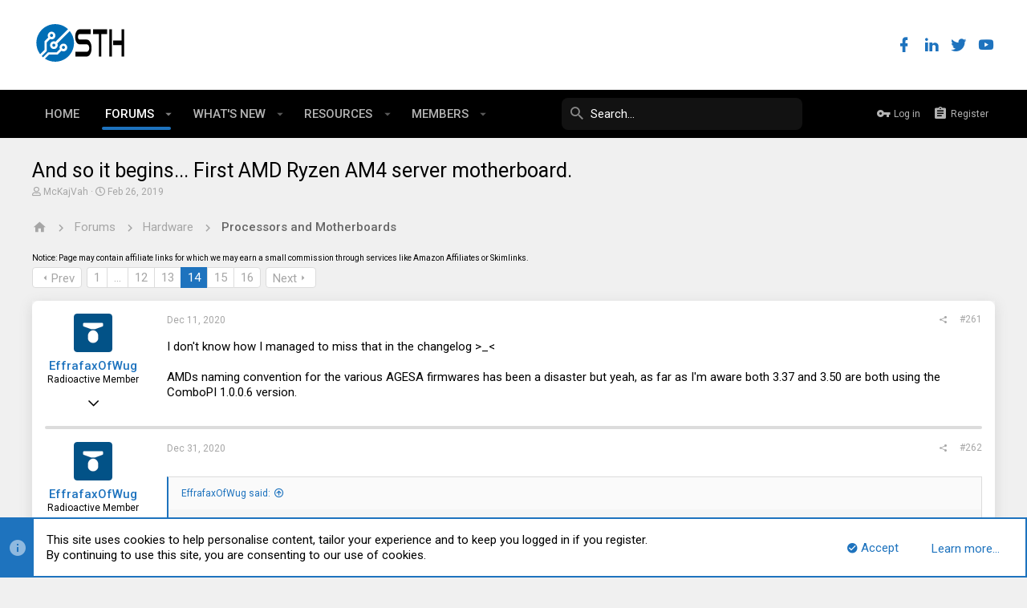

--- FILE ---
content_type: text/css
request_url: https://forums.servethehome.com/styles/sth/fonts/icons/material-icons/css/materialdesignicons.min.css
body_size: 33899
content:
@font-face{font-family:"Material Design Icons";src:url("../fonts/materialdesignicons-webfont.eot?v=4.4.95");src:url("../fonts/materialdesignicons-webfont.eot?#iefix&v=4.4.95") format("embedded-opentype"),url("../fonts/materialdesignicons-webfont.woff2?v=4.4.95") format("woff2"),url("../fonts/materialdesignicons-webfont.woff?v=4.4.95") format("woff"),url("../fonts/materialdesignicons-webfont.ttf?v=4.4.95") format("truetype");font-weight:normal;font-style:normal}.mdi:before,.mdi-set{display:inline-block;font:normal normal normal 24px/1 "Material Design Icons";font-size:inherit;text-rendering:auto;line-height:inherit;-webkit-font-smoothing:antialiased;-moz-osx-font-smoothing:grayscale}.mdi-ab-testing::before{content:"\F001C"}.mdi-access-point::before{content:"\F002"}.mdi-access-point-network::before{content:"\F003"}.mdi-access-point-network-off::before{content:"\FBBD"}.mdi-account::before{content:"\F004"}.mdi-account-alert::before{content:"\F005"}.mdi-account-alert-outline::before{content:"\FB2C"}.mdi-account-arrow-left::before{content:"\FB2D"}.mdi-account-arrow-left-outline::before{content:"\FB2E"}.mdi-account-arrow-right::before{content:"\FB2F"}.mdi-account-arrow-right-outline::before{content:"\FB30"}.mdi-account-badge::before{content:"\FD83"}.mdi-account-badge-alert::before{content:"\FD84"}.mdi-account-badge-alert-outline::before{content:"\FD85"}.mdi-account-badge-horizontal::before{content:"\FDF0"}.mdi-account-badge-horizontal-outline::before{content:"\FDF1"}.mdi-account-badge-outline::before{content:"\FD86"}.mdi-account-box::before{content:"\F006"}.mdi-account-box-multiple::before{content:"\F933"}.mdi-account-box-multiple-outline::before{content:"\F002C"}.mdi-account-box-outline::before{content:"\F007"}.mdi-account-card-details::before{content:"\F5D2"}.mdi-account-card-details-outline::before{content:"\FD87"}.mdi-account-cash::before{content:"\F00C2"}.mdi-account-cash-outline::before{content:"\F00C3"}.mdi-account-check::before{content:"\F008"}.mdi-account-check-outline::before{content:"\FBBE"}.mdi-account-child::before{content:"\FA88"}.mdi-account-child-circle::before{content:"\FA89"}.mdi-account-child-outline::before{content:"\F00F3"}.mdi-account-circle::before{content:"\F009"}.mdi-account-circle-outline::before{content:"\FB31"}.mdi-account-clock::before{content:"\FB32"}.mdi-account-clock-outline::before{content:"\FB33"}.mdi-account-convert::before{content:"\F00A"}.mdi-account-details::before{content:"\F631"}.mdi-account-edit::before{content:"\F6BB"}.mdi-account-edit-outline::before{content:"\F001D"}.mdi-account-group::before{content:"\F848"}.mdi-account-group-outline::before{content:"\FB34"}.mdi-account-heart::before{content:"\F898"}.mdi-account-heart-outline::before{content:"\FBBF"}.mdi-account-key::before{content:"\F00B"}.mdi-account-key-outline::before{content:"\FBC0"}.mdi-account-lock::before{content:"\F0189"}.mdi-account-lock-outline::before{content:"\F018A"}.mdi-account-minus::before{content:"\F00D"}.mdi-account-minus-outline::before{content:"\FAEB"}.mdi-account-multiple::before{content:"\F00E"}.mdi-account-multiple-check::before{content:"\F8C4"}.mdi-account-multiple-minus::before{content:"\F5D3"}.mdi-account-multiple-minus-outline::before{content:"\FBC1"}.mdi-account-multiple-outline::before{content:"\F00F"}.mdi-account-multiple-plus::before{content:"\F010"}.mdi-account-multiple-plus-outline::before{content:"\F7FF"}.mdi-account-network::before{content:"\F011"}.mdi-account-network-outline::before{content:"\FBC2"}.mdi-account-off::before{content:"\F012"}.mdi-account-off-outline::before{content:"\FBC3"}.mdi-account-outline::before{content:"\F013"}.mdi-account-plus::before{content:"\F014"}.mdi-account-plus-outline::before{content:"\F800"}.mdi-account-question::before{content:"\FB35"}.mdi-account-question-outline::before{content:"\FB36"}.mdi-account-remove::before{content:"\F015"}.mdi-account-remove-outline::before{content:"\FAEC"}.mdi-account-search::before{content:"\F016"}.mdi-account-search-outline::before{content:"\F934"}.mdi-account-settings::before{content:"\F630"}.mdi-account-settings-outline::before{content:"\F00F4"}.mdi-account-star::before{content:"\F017"}.mdi-account-star-outline::before{content:"\FBC4"}.mdi-account-supervisor::before{content:"\FA8A"}.mdi-account-supervisor-circle::before{content:"\FA8B"}.mdi-account-supervisor-outline::before{content:"\F0158"}.mdi-account-switch::before{content:"\F019"}.mdi-account-tie::before{content:"\FCBF"}.mdi-account-tie-outline::before{content:"\F00F5"}.mdi-accusoft::before{content:"\F849"}.mdi-adchoices::before{content:"\FD1E"}.mdi-adjust::before{content:"\F01A"}.mdi-adobe::before{content:"\F935"}.mdi-adobe-acrobat::before{content:"\FFBD"}.mdi-air-conditioner::before{content:"\F01B"}.mdi-air-filter::before{content:"\FD1F"}.mdi-air-horn::before{content:"\FD88"}.mdi-air-humidifier::before{content:"\F00C4"}.mdi-air-purifier::before{content:"\FD20"}.mdi-airbag::before{content:"\FBC5"}.mdi-airballoon::before{content:"\F01C"}.mdi-airballoon-outline::before{content:"\F002D"}.mdi-airplane::before{content:"\F01D"}.mdi-airplane-landing::before{content:"\F5D4"}.mdi-airplane-off::before{content:"\F01E"}.mdi-airplane-takeoff::before{content:"\F5D5"}.mdi-airplay::before{content:"\F01F"}.mdi-airport::before{content:"\F84A"}.mdi-alarm::before{content:"\F020"}.mdi-alarm-bell::before{content:"\F78D"}.mdi-alarm-check::before{content:"\F021"}.mdi-alarm-light::before{content:"\F78E"}.mdi-alarm-light-outline::before{content:"\FBC6"}.mdi-alarm-multiple::before{content:"\F022"}.mdi-alarm-note::before{content:"\FE8E"}.mdi-alarm-note-off::before{content:"\FE8F"}.mdi-alarm-off::before{content:"\F023"}.mdi-alarm-plus::before{content:"\F024"}.mdi-alarm-snooze::before{content:"\F68D"}.mdi-album::before{content:"\F025"}.mdi-alert::before{content:"\F026"}.mdi-alert-box::before{content:"\F027"}.mdi-alert-box-outline::before{content:"\FCC0"}.mdi-alert-circle::before{content:"\F028"}.mdi-alert-circle-outline::before{content:"\F5D6"}.mdi-alert-decagram::before{content:"\F6BC"}.mdi-alert-decagram-outline::before{content:"\FCC1"}.mdi-alert-octagon::before{content:"\F029"}.mdi-alert-octagon-outline::before{content:"\FCC2"}.mdi-alert-octagram::before{content:"\F766"}.mdi-alert-octagram-outline::before{content:"\FCC3"}.mdi-alert-outline::before{content:"\F02A"}.mdi-alien::before{content:"\F899"}.mdi-alien-outline::before{content:"\F00F6"}.mdi-all-inclusive::before{content:"\F6BD"}.mdi-alpha::before{content:"\F02B"}.mdi-alpha-a::before{content:"\41"}.mdi-alpha-a-box::before{content:"\FAED"}.mdi-alpha-a-box-outline::before{content:"\FBC7"}.mdi-alpha-a-circle::before{content:"\FBC8"}.mdi-alpha-a-circle-outline::before{content:"\FBC9"}.mdi-alpha-b::before{content:"\42"}.mdi-alpha-b-box::before{content:"\FAEE"}.mdi-alpha-b-box-outline::before{content:"\FBCA"}.mdi-alpha-b-circle::before{content:"\FBCB"}.mdi-alpha-b-circle-outline::before{content:"\FBCC"}.mdi-alpha-c::before{content:"\43"}.mdi-alpha-c-box::before{content:"\FAEF"}.mdi-alpha-c-box-outline::before{content:"\FBCD"}.mdi-alpha-c-circle::before{content:"\FBCE"}.mdi-alpha-c-circle-outline::before{content:"\FBCF"}.mdi-alpha-d::before{content:"\44"}.mdi-alpha-d-box::before{content:"\FAF0"}.mdi-alpha-d-box-outline::before{content:"\FBD0"}.mdi-alpha-d-circle::before{content:"\FBD1"}.mdi-alpha-d-circle-outline::before{content:"\FBD2"}.mdi-alpha-e::before{content:"\45"}.mdi-alpha-e-box::before{content:"\FAF1"}.mdi-alpha-e-box-outline::before{content:"\FBD3"}.mdi-alpha-e-circle::before{content:"\FBD4"}.mdi-alpha-e-circle-outline::before{content:"\FBD5"}.mdi-alpha-f::before{content:"\46"}.mdi-alpha-f-box::before{content:"\FAF2"}.mdi-alpha-f-box-outline::before{content:"\FBD6"}.mdi-alpha-f-circle::before{content:"\FBD7"}.mdi-alpha-f-circle-outline::before{content:"\FBD8"}.mdi-alpha-g::before{content:"\47"}.mdi-alpha-g-box::before{content:"\FAF3"}.mdi-alpha-g-box-outline::before{content:"\FBD9"}.mdi-alpha-g-circle::before{content:"\FBDA"}.mdi-alpha-g-circle-outline::before{content:"\FBDB"}.mdi-alpha-h::before{content:"\48"}.mdi-alpha-h-box::before{content:"\FAF4"}.mdi-alpha-h-box-outline::before{content:"\FBDC"}.mdi-alpha-h-circle::before{content:"\FBDD"}.mdi-alpha-h-circle-outline::before{content:"\FBDE"}.mdi-alpha-i::before{content:"\49"}.mdi-alpha-i-box::before{content:"\FAF5"}.mdi-alpha-i-box-outline::before{content:"\FBDF"}.mdi-alpha-i-circle::before{content:"\FBE0"}.mdi-alpha-i-circle-outline::before{content:"\FBE1"}.mdi-alpha-j::before{content:"\4A"}.mdi-alpha-j-box::before{content:"\FAF6"}.mdi-alpha-j-box-outline::before{content:"\FBE2"}.mdi-alpha-j-circle::before{content:"\FBE3"}.mdi-alpha-j-circle-outline::before{content:"\FBE4"}.mdi-alpha-k::before{content:"\4B"}.mdi-alpha-k-box::before{content:"\FAF7"}.mdi-alpha-k-box-outline::before{content:"\FBE5"}.mdi-alpha-k-circle::before{content:"\FBE6"}.mdi-alpha-k-circle-outline::before{content:"\FBE7"}.mdi-alpha-l::before{content:"\4C"}.mdi-alpha-l-box::before{content:"\FAF8"}.mdi-alpha-l-box-outline::before{content:"\FBE8"}.mdi-alpha-l-circle::before{content:"\FBE9"}.mdi-alpha-l-circle-outline::before{content:"\FBEA"}.mdi-alpha-m::before{content:"\4D"}.mdi-alpha-m-box::before{content:"\FAF9"}.mdi-alpha-m-box-outline::before{content:"\FBEB"}.mdi-alpha-m-circle::before{content:"\FBEC"}.mdi-alpha-m-circle-outline::before{content:"\FBED"}.mdi-alpha-n::before{content:"\4E"}.mdi-alpha-n-box::before{content:"\FAFA"}.mdi-alpha-n-box-outline::before{content:"\FBEE"}.mdi-alpha-n-circle::before{content:"\FBEF"}.mdi-alpha-n-circle-outline::before{content:"\FBF0"}.mdi-alpha-o::before{content:"\4F"}.mdi-alpha-o-box::before{content:"\FAFB"}.mdi-alpha-o-box-outline::before{content:"\FBF1"}.mdi-alpha-o-circle::before{content:"\FBF2"}.mdi-alpha-o-circle-outline::before{content:"\FBF3"}.mdi-alpha-p::before{content:"\50"}.mdi-alpha-p-box::before{content:"\FAFC"}.mdi-alpha-p-box-outline::before{content:"\FBF4"}.mdi-alpha-p-circle::before{content:"\FBF5"}.mdi-alpha-p-circle-outline::before{content:"\FBF6"}.mdi-alpha-q::before{content:"\51"}.mdi-alpha-q-box::before{content:"\FAFD"}.mdi-alpha-q-box-outline::before{content:"\FBF7"}.mdi-alpha-q-circle::before{content:"\FBF8"}.mdi-alpha-q-circle-outline::before{content:"\FBF9"}.mdi-alpha-r::before{content:"\52"}.mdi-alpha-r-box::before{content:"\FAFE"}.mdi-alpha-r-box-outline::before{content:"\FBFA"}.mdi-alpha-r-circle::before{content:"\FBFB"}.mdi-alpha-r-circle-outline::before{content:"\FBFC"}.mdi-alpha-s::before{content:"\53"}.mdi-alpha-s-box::before{content:"\FAFF"}.mdi-alpha-s-box-outline::before{content:"\FBFD"}.mdi-alpha-s-circle::before{content:"\FBFE"}.mdi-alpha-s-circle-outline::before{content:"\FBFF"}.mdi-alpha-t::before{content:"\54"}.mdi-alpha-t-box::before{content:"\FB00"}.mdi-alpha-t-box-outline::before{content:"\FC00"}.mdi-alpha-t-circle::before{content:"\FC01"}.mdi-alpha-t-circle-outline::before{content:"\FC02"}.mdi-alpha-u::before{content:"\55"}.mdi-alpha-u-box::before{content:"\FB01"}.mdi-alpha-u-box-outline::before{content:"\FC03"}.mdi-alpha-u-circle::before{content:"\FC04"}.mdi-alpha-u-circle-outline::before{content:"\FC05"}.mdi-alpha-v::before{content:"\56"}.mdi-alpha-v-box::before{content:"\FB02"}.mdi-alpha-v-box-outline::before{content:"\FC06"}.mdi-alpha-v-circle::before{content:"\FC07"}.mdi-alpha-v-circle-outline::before{content:"\FC08"}.mdi-alpha-w::before{content:"\57"}.mdi-alpha-w-box::before{content:"\FB03"}.mdi-alpha-w-box-outline::before{content:"\FC09"}.mdi-alpha-w-circle::before{content:"\FC0A"}.mdi-alpha-w-circle-outline::before{content:"\FC0B"}.mdi-alpha-x::before{content:"\58"}.mdi-alpha-x-box::before{content:"\FB04"}.mdi-alpha-x-box-outline::before{content:"\FC0C"}.mdi-alpha-x-circle::before{content:"\FC0D"}.mdi-alpha-x-circle-outline::before{content:"\FC0E"}.mdi-alpha-y::before{content:"\59"}.mdi-alpha-y-box::before{content:"\FB05"}.mdi-alpha-y-box-outline::before{content:"\FC0F"}.mdi-alpha-y-circle::before{content:"\FC10"}.mdi-alpha-y-circle-outline::before{content:"\FC11"}.mdi-alpha-z::before{content:"\5A"}.mdi-alpha-z-box::before{content:"\FB06"}.mdi-alpha-z-box-outline::before{content:"\FC12"}.mdi-alpha-z-circle::before{content:"\FC13"}.mdi-alpha-z-circle-outline::before{content:"\FC14"}.mdi-alphabetical::before{content:"\F02C"}.mdi-alphabetical-off::before{content:"\F002E"}.mdi-alphabetical-variant::before{content:"\F002F"}.mdi-alphabetical-variant-off::before{content:"\F0030"}.mdi-altimeter::before{content:"\F5D7"}.mdi-amazon::before{content:"\F02D"}.mdi-amazon-alexa::before{content:"\F8C5"}.mdi-amazon-drive::before{content:"\F02E"}.mdi-ambulance::before{content:"\F02F"}.mdi-ammunition::before{content:"\FCC4"}.mdi-ampersand::before{content:"\FA8C"}.mdi-amplifier::before{content:"\F030"}.mdi-anchor::before{content:"\F031"}.mdi-android::before{content:"\F032"}.mdi-android-auto::before{content:"\FA8D"}.mdi-android-debug-bridge::before{content:"\F033"}.mdi-android-head::before{content:"\F78F"}.mdi-android-messages::before{content:"\FD21"}.mdi-android-studio::before{content:"\F034"}.mdi-angle-acute::before{content:"\F936"}.mdi-angle-obtuse::before{content:"\F937"}.mdi-angle-right::before{content:"\F938"}.mdi-angular::before{content:"\F6B1"}.mdi-angularjs::before{content:"\F6BE"}.mdi-animation::before{content:"\F5D8"}.mdi-animation-outline::before{content:"\FA8E"}.mdi-animation-play::before{content:"\F939"}.mdi-animation-play-outline::before{content:"\FA8F"}.mdi-ansible::before{content:"\F00C5"}.mdi-antenna::before{content:"\F0144"}.mdi-anvil::before{content:"\F89A"}.mdi-apache-kafka::before{content:"\F0031"}.mdi-api::before{content:"\F00C6"}.mdi-apple::before{content:"\F035"}.mdi-apple-finder::before{content:"\F036"}.mdi-apple-icloud::before{content:"\F038"}.mdi-apple-ios::before{content:"\F037"}.mdi-apple-keyboard-caps::before{content:"\F632"}.mdi-apple-keyboard-command::before{content:"\F633"}.mdi-apple-keyboard-control::before{content:"\F634"}.mdi-apple-keyboard-option::before{content:"\F635"}.mdi-apple-keyboard-shift::before{content:"\F636"}.mdi-apple-safari::before{content:"\F039"}.mdi-application::before{content:"\F614"}.mdi-application-export::before{content:"\FD89"}.mdi-application-import::before{content:"\FD8A"}.mdi-approximately-equal::before{content:"\FFBE"}.mdi-approximately-equal-box::before{content:"\FFBF"}.mdi-apps::before{content:"\F03B"}.mdi-apps-box::before{content:"\FD22"}.mdi-arch::before{content:"\F8C6"}.mdi-archive::before{content:"\F03C"}.mdi-arm-flex::before{content:"\F008F"}.mdi-arm-flex-outline::before{content:"\F0090"}.mdi-arrange-bring-forward::before{content:"\F03D"}.mdi-arrange-bring-to-front::before{content:"\F03E"}.mdi-arrange-send-backward::before{content:"\F03F"}.mdi-arrange-send-to-back::before{content:"\F040"}.mdi-arrow-all::before{content:"\F041"}.mdi-arrow-bottom-left::before{content:"\F042"}.mdi-arrow-bottom-left-bold-outline::before{content:"\F9B6"}.mdi-arrow-bottom-left-thick::before{content:"\F9B7"}.mdi-arrow-bottom-right::before{content:"\F043"}.mdi-arrow-bottom-right-bold-outline::before{content:"\F9B8"}.mdi-arrow-bottom-right-thick::before{content:"\F9B9"}.mdi-arrow-collapse::before{content:"\F615"}.mdi-arrow-collapse-all::before{content:"\F044"}.mdi-arrow-collapse-down::before{content:"\F791"}.mdi-arrow-collapse-horizontal::before{content:"\F84B"}.mdi-arrow-collapse-left::before{content:"\F792"}.mdi-arrow-collapse-right::before{content:"\F793"}.mdi-arrow-collapse-up::before{content:"\F794"}.mdi-arrow-collapse-vertical::before{content:"\F84C"}.mdi-arrow-decision::before{content:"\F9BA"}.mdi-arrow-decision-auto::before{content:"\F9BB"}.mdi-arrow-decision-auto-outline::before{content:"\F9BC"}.mdi-arrow-decision-outline::before{content:"\F9BD"}.mdi-arrow-down::before{content:"\F045"}.mdi-arrow-down-bold::before{content:"\F72D"}.mdi-arrow-down-bold-box::before{content:"\F72E"}.mdi-arrow-down-bold-box-outline::before{content:"\F72F"}.mdi-arrow-down-bold-circle::before{content:"\F047"}.mdi-arrow-down-bold-circle-outline::before{content:"\F048"}.mdi-arrow-down-bold-hexagon-outline::before{content:"\F049"}.mdi-arrow-down-bold-outline::before{content:"\F9BE"}.mdi-arrow-down-box::before{content:"\F6BF"}.mdi-arrow-down-circle::before{content:"\FCB7"}.mdi-arrow-down-circle-outline::before{content:"\FCB8"}.mdi-arrow-down-drop-circle::before{content:"\F04A"}.mdi-arrow-down-drop-circle-outline::before{content:"\F04B"}.mdi-arrow-down-thick::before{content:"\F046"}.mdi-arrow-expand::before{content:"\F616"}.mdi-arrow-expand-all::before{content:"\F04C"}.mdi-arrow-expand-down::before{content:"\F795"}.mdi-arrow-expand-horizontal::before{content:"\F84D"}.mdi-arrow-expand-left::before{content:"\F796"}.mdi-arrow-expand-right::before{content:"\F797"}.mdi-arrow-expand-up::before{content:"\F798"}.mdi-arrow-expand-vertical::before{content:"\F84E"}.mdi-arrow-horizontal-lock::before{content:"\F0186"}.mdi-arrow-left::before{content:"\F04D"}.mdi-arrow-left-bold::before{content:"\F730"}.mdi-arrow-left-bold-box::before{content:"\F731"}.mdi-arrow-left-bold-box-outline::before{content:"\F732"}.mdi-arrow-left-bold-circle::before{content:"\F04F"}.mdi-arrow-left-bold-circle-outline::before{content:"\F050"}.mdi-arrow-left-bold-hexagon-outline::before{content:"\F051"}.mdi-arrow-left-bold-outline::before{content:"\F9BF"}.mdi-arrow-left-box::before{content:"\F6C0"}.mdi-arrow-left-circle::before{content:"\FCB9"}.mdi-arrow-left-circle-outline::before{content:"\FCBA"}.mdi-arrow-left-drop-circle::before{content:"\F052"}.mdi-arrow-left-drop-circle-outline::before{content:"\F053"}.mdi-arrow-left-right::before{content:"\FE90"}.mdi-arrow-left-right-bold::before{content:"\FE91"}.mdi-arrow-left-right-bold-outline::before{content:"\F9C0"}.mdi-arrow-left-thick::before{content:"\F04E"}.mdi-arrow-right::before{content:"\F054"}.mdi-arrow-right-bold::before{content:"\F733"}.mdi-arrow-right-bold-box::before{content:"\F734"}.mdi-arrow-right-bold-box-outline::before{content:"\F735"}.mdi-arrow-right-bold-circle::before{content:"\F056"}.mdi-arrow-right-bold-circle-outline::before{content:"\F057"}.mdi-arrow-right-bold-hexagon-outline::before{content:"\F058"}.mdi-arrow-right-bold-outline::before{content:"\F9C1"}.mdi-arrow-right-box::before{content:"\F6C1"}.mdi-arrow-right-circle::before{content:"\FCBB"}.mdi-arrow-right-circle-outline::before{content:"\FCBC"}.mdi-arrow-right-drop-circle::before{content:"\F059"}.mdi-arrow-right-drop-circle-outline::before{content:"\F05A"}.mdi-arrow-right-thick::before{content:"\F055"}.mdi-arrow-split-horizontal::before{content:"\F93A"}.mdi-arrow-split-vertical::before{content:"\F93B"}.mdi-arrow-top-left::before{content:"\F05B"}.mdi-arrow-top-left-bold-outline::before{content:"\F9C2"}.mdi-arrow-top-left-bottom-right::before{content:"\FE92"}.mdi-arrow-top-left-bottom-right-bold::before{content:"\FE93"}.mdi-arrow-top-left-thick::before{content:"\F9C3"}.mdi-arrow-top-right::before{content:"\F05C"}.mdi-arrow-top-right-bold-outline::before{content:"\F9C4"}.mdi-arrow-top-right-bottom-left::before{content:"\FE94"}.mdi-arrow-top-right-bottom-left-bold::before{content:"\FE95"}.mdi-arrow-top-right-thick::before{content:"\F9C5"}.mdi-arrow-up::before{content:"\F05D"}.mdi-arrow-up-bold::before{content:"\F736"}.mdi-arrow-up-bold-box::before{content:"\F737"}.mdi-arrow-up-bold-box-outline::before{content:"\F738"}.mdi-arrow-up-bold-circle::before{content:"\F05F"}.mdi-arrow-up-bold-circle-outline::before{content:"\F060"}.mdi-arrow-up-bold-hexagon-outline::before{content:"\F061"}.mdi-arrow-up-bold-outline::before{content:"\F9C6"}.mdi-arrow-up-box::before{content:"\F6C2"}.mdi-arrow-up-circle::before{content:"\FCBD"}.mdi-arrow-up-circle-outline::before{content:"\FCBE"}.mdi-arrow-up-down::before{content:"\FE96"}.mdi-arrow-up-down-bold::before{content:"\FE97"}.mdi-arrow-up-down-bold-outline::before{content:"\F9C7"}.mdi-arrow-up-drop-circle::before{content:"\F062"}.mdi-arrow-up-drop-circle-outline::before{content:"\F063"}.mdi-arrow-up-thick::before{content:"\F05E"}.mdi-arrow-vertical-lock::before{content:"\F0187"}.mdi-artist::before{content:"\F802"}.mdi-artist-outline::before{content:"\FCC5"}.mdi-artstation::before{content:"\FB37"}.mdi-aspect-ratio::before{content:"\FA23"}.mdi-assistant::before{content:"\F064"}.mdi-asterisk::before{content:"\F6C3"}.mdi-at::before{content:"\F065"}.mdi-atlassian::before{content:"\F803"}.mdi-atm::before{content:"\FD23"}.mdi-atom::before{content:"\F767"}.mdi-atom-variant::before{content:"\FE98"}.mdi-attachment::before{content:"\F066"}.mdi-audio-video::before{content:"\F93C"}.mdi-audiobook::before{content:"\F067"}.mdi-augmented-reality::before{content:"\F84F"}.mdi-auto-fix::before{content:"\F068"}.mdi-auto-upload::before{content:"\F069"}.mdi-autorenew::before{content:"\F06A"}.mdi-av-timer::before{content:"\F06B"}.mdi-aws::before{content:"\FDF2"}.mdi-axe::before{content:"\F8C7"}.mdi-axis::before{content:"\FD24"}.mdi-axis-arrow::before{content:"\FD25"}.mdi-axis-arrow-lock::before{content:"\FD26"}.mdi-axis-lock::before{content:"\FD27"}.mdi-axis-x-arrow::before{content:"\FD28"}.mdi-axis-x-arrow-lock::before{content:"\FD29"}.mdi-axis-x-rotate-clockwise::before{content:"\FD2A"}.mdi-axis-x-rotate-counterclockwise::before{content:"\FD2B"}.mdi-axis-x-y-arrow-lock::before{content:"\FD2C"}.mdi-axis-y-arrow::before{content:"\FD2D"}.mdi-axis-y-arrow-lock::before{content:"\FD2E"}.mdi-axis-y-rotate-clockwise::before{content:"\FD2F"}.mdi-axis-y-rotate-counterclockwise::before{content:"\FD30"}.mdi-axis-z-arrow::before{content:"\FD31"}.mdi-axis-z-arrow-lock::before{content:"\FD32"}.mdi-axis-z-rotate-clockwise::before{content:"\FD33"}.mdi-axis-z-rotate-counterclockwise::before{content:"\FD34"}.mdi-azure::before{content:"\F804"}.mdi-azure-devops::before{content:"\F0091"}.mdi-babel::before{content:"\FA24"}.mdi-baby::before{content:"\F06C"}.mdi-baby-bottle::before{content:"\FF56"}.mdi-baby-bottle-outline::before{content:"\FF57"}.mdi-baby-carriage::before{content:"\F68E"}.mdi-baby-carriage-off::before{content:"\FFC0"}.mdi-baby-face::before{content:"\FE99"}.mdi-baby-face-outline::before{content:"\FE9A"}.mdi-backburger::before{content:"\F06D"}.mdi-backspace::before{content:"\F06E"}.mdi-backspace-outline::before{content:"\FB38"}.mdi-backspace-reverse::before{content:"\FE9B"}.mdi-backspace-reverse-outline::before{content:"\FE9C"}.mdi-backup-restore::before{content:"\F06F"}.mdi-bacteria::before{content:"\FEF2"}.mdi-bacteria-outline::before{content:"\FEF3"}.mdi-badminton::before{content:"\F850"}.mdi-bag-carry-on::before{content:"\FF58"}.mdi-bag-carry-on-check::before{content:"\FD41"}.mdi-bag-carry-on-off::before{content:"\FF59"}.mdi-bag-checked::before{content:"\FF5A"}.mdi-bag-personal::before{content:"\FDF3"}.mdi-bag-personal-off::before{content:"\FDF4"}.mdi-bag-personal-off-outline::before{content:"\FDF5"}.mdi-bag-personal-outline::before{content:"\FDF6"}.mdi-baguette::before{content:"\FF5B"}.mdi-balloon::before{content:"\FA25"}.mdi-ballot::before{content:"\F9C8"}.mdi-ballot-outline::before{content:"\F9C9"}.mdi-ballot-recount::before{content:"\FC15"}.mdi-ballot-recount-outline::before{content:"\FC16"}.mdi-bandage::before{content:"\FD8B"}.mdi-bandcamp::before{content:"\F674"}.mdi-bank::before{content:"\F070"}.mdi-bank-minus::before{content:"\FD8C"}.mdi-bank-outline::before{content:"\FE9D"}.mdi-bank-plus::before{content:"\FD8D"}.mdi-bank-remove::before{content:"\FD8E"}.mdi-bank-transfer::before{content:"\FA26"}.mdi-bank-transfer-in::before{content:"\FA27"}.mdi-bank-transfer-out::before{content:"\FA28"}.mdi-barcode::before{content:"\F071"}.mdi-barcode-scan::before{content:"\F072"}.mdi-barley::before{content:"\F073"}.mdi-barley-off::before{content:"\FB39"}.mdi-barn::before{content:"\FB3A"}.mdi-barrel::before{content:"\F074"}.mdi-baseball::before{content:"\F851"}.mdi-baseball-bat::before{content:"\F852"}.mdi-basecamp::before{content:"\F075"}.mdi-bash::before{content:"\F01AE"}.mdi-basket::before{content:"\F076"}.mdi-basket-fill::before{content:"\F077"}.mdi-basket-outline::before{content:"\F01AC"}.mdi-basket-unfill::before{content:"\F078"}.mdi-basketball::before{content:"\F805"}.mdi-basketball-hoop::before{content:"\FC17"}.mdi-basketball-hoop-outline::before{content:"\FC18"}.mdi-bat::before{content:"\FB3B"}.mdi-battery::before{content:"\F079"}.mdi-battery-10::before{content:"\F07A"}.mdi-battery-10-bluetooth::before{content:"\F93D"}.mdi-battery-20::before{content:"\F07B"}.mdi-battery-20-bluetooth::before{content:"\F93E"}.mdi-battery-30::before{content:"\F07C"}.mdi-battery-30-bluetooth::before{content:"\F93F"}.mdi-battery-40::before{content:"\F07D"}.mdi-battery-40-bluetooth::before{content:"\F940"}.mdi-battery-50::before{content:"\F07E"}.mdi-battery-50-bluetooth::before{content:"\F941"}.mdi-battery-60::before{content:"\F07F"}.mdi-battery-60-bluetooth::before{content:"\F942"}.mdi-battery-70::before{content:"\F080"}.mdi-battery-70-bluetooth::before{content:"\F943"}.mdi-battery-80::before{content:"\F081"}.mdi-battery-80-bluetooth::before{content:"\F944"}.mdi-battery-90::before{content:"\F082"}.mdi-battery-90-bluetooth::before{content:"\F945"}.mdi-battery-alert::before{content:"\F083"}.mdi-battery-alert-bluetooth::before{content:"\F946"}.mdi-battery-alert-variant::before{content:"\F00F7"}.mdi-battery-alert-variant-outline::before{content:"\F00F8"}.mdi-battery-bluetooth::before{content:"\F947"}.mdi-battery-bluetooth-variant::before{content:"\F948"}.mdi-battery-charging::before{content:"\F084"}.mdi-battery-charging-10::before{content:"\F89B"}.mdi-battery-charging-100::before{content:"\F085"}.mdi-battery-charging-20::before{content:"\F086"}.mdi-battery-charging-30::before{content:"\F087"}.mdi-battery-charging-40::before{content:"\F088"}.mdi-battery-charging-50::before{content:"\F89C"}.mdi-battery-charging-60::before{content:"\F089"}.mdi-battery-charging-70::before{content:"\F89D"}.mdi-battery-charging-80::before{content:"\F08A"}.mdi-battery-charging-90::before{content:"\F08B"}.mdi-battery-charging-outline::before{content:"\F89E"}.mdi-battery-charging-wireless::before{content:"\F806"}.mdi-battery-charging-wireless-10::before{content:"\F807"}.mdi-battery-charging-wireless-20::before{content:"\F808"}.mdi-battery-charging-wireless-30::before{content:"\F809"}.mdi-battery-charging-wireless-40::before{content:"\F80A"}.mdi-battery-charging-wireless-50::before{content:"\F80B"}.mdi-battery-charging-wireless-60::before{content:"\F80C"}.mdi-battery-charging-wireless-70::before{content:"\F80D"}.mdi-battery-charging-wireless-80::before{content:"\F80E"}.mdi-battery-charging-wireless-90::before{content:"\F80F"}.mdi-battery-charging-wireless-alert::before{content:"\F810"}.mdi-battery-charging-wireless-outline::before{content:"\F811"}.mdi-battery-minus::before{content:"\F08C"}.mdi-battery-negative::before{content:"\F08D"}.mdi-battery-outline::before{content:"\F08E"}.mdi-battery-plus::before{content:"\F08F"}.mdi-battery-positive::before{content:"\F090"}.mdi-battery-unknown::before{content:"\F091"}.mdi-battery-unknown-bluetooth::before{content:"\F949"}.mdi-battlenet::before{content:"\FB3C"}.mdi-beach::before{content:"\F092"}.mdi-beaker::before{content:"\FCC6"}.mdi-beaker-outline::before{content:"\F68F"}.mdi-beats::before{content:"\F097"}.mdi-bed-double::before{content:"\F0092"}.mdi-bed-double-outline::before{content:"\F0093"}.mdi-bed-empty::before{content:"\F89F"}.mdi-bed-king::before{content:"\F0094"}.mdi-bed-king-outline::before{content:"\F0095"}.mdi-bed-queen::before{content:"\F0096"}.mdi-bed-queen-outline::before{content:"\F0097"}.mdi-bed-single::before{content:"\F0098"}.mdi-bed-single-outline::before{content:"\F0099"}.mdi-bee::before{content:"\FFC1"}.mdi-bee-flower::before{content:"\FFC2"}.mdi-beehive-outline::before{content:"\F00F9"}.mdi-beer::before{content:"\F098"}.mdi-behance::before{content:"\F099"}.mdi-bell::before{content:"\F09A"}.mdi-bell-alert::before{content:"\FD35"}.mdi-bell-alert-outline::before{content:"\FE9E"}.mdi-bell-circle::before{content:"\FD36"}.mdi-bell-circle-outline::before{content:"\FD37"}.mdi-bell-off::before{content:"\F09B"}.mdi-bell-off-outline::before{content:"\FA90"}.mdi-bell-outline::before{content:"\F09C"}.mdi-bell-plus::before{content:"\F09D"}.mdi-bell-plus-outline::before{content:"\FA91"}.mdi-bell-ring::before{content:"\F09E"}.mdi-bell-ring-outline::before{content:"\F09F"}.mdi-bell-sleep::before{content:"\F0A0"}.mdi-bell-sleep-outline::before{content:"\FA92"}.mdi-beta::before{content:"\F0A1"}.mdi-betamax::before{content:"\F9CA"}.mdi-biathlon::before{content:"\FDF7"}.mdi-bible::before{content:"\F0A2"}.mdi-bicycle::before{content:"\F00C7"}.mdi-bike::before{content:"\F0A3"}.mdi-bike-fast::before{content:"\F014A"}.mdi-billboard::before{content:"\F0032"}.mdi-billiards::before{content:"\FB3D"}.mdi-billiards-rack::before{content:"\FB3E"}.mdi-bing::before{content:"\F0A4"}.mdi-binoculars::before{content:"\F0A5"}.mdi-bio::before{content:"\F0A6"}.mdi-biohazard::before{content:"\F0A7"}.mdi-bitbucket::before{content:"\F0A8"}.mdi-bitcoin::before{content:"\F812"}.mdi-black-mesa::before{content:"\F0A9"}.mdi-blackberry::before{content:"\F0AA"}.mdi-blender::before{content:"\FCC7"}.mdi-blender-software::before{content:"\F0AB"}.mdi-blinds::before{content:"\F0AC"}.mdi-blinds-open::before{content:"\F0033"}.mdi-block-helper::before{content:"\F0AD"}.mdi-blogger::before{content:"\F0AE"}.mdi-blood-bag::before{content:"\FCC8"}.mdi-bluetooth::before{content:"\F0AF"}.mdi-bluetooth-audio::before{content:"\F0B0"}.mdi-bluetooth-connect::before{content:"\F0B1"}.mdi-bluetooth-off::before{content:"\F0B2"}.mdi-bluetooth-settings::before{content:"\F0B3"}.mdi-bluetooth-transfer::before{content:"\F0B4"}.mdi-blur::before{content:"\F0B5"}.mdi-blur-linear::before{content:"\F0B6"}.mdi-blur-off::before{content:"\F0B7"}.mdi-blur-radial::before{content:"\F0B8"}.mdi-bolnisi-cross::before{content:"\FCC9"}.mdi-bolt::before{content:"\FD8F"}.mdi-bomb::before{content:"\F690"}.mdi-bomb-off::before{content:"\F6C4"}.mdi-bone::before{content:"\F0B9"}.mdi-book::before{content:"\F0BA"}.mdi-book-information-variant::before{content:"\F009A"}.mdi-book-lock::before{content:"\F799"}.mdi-book-lock-open::before{content:"\F79A"}.mdi-book-minus::before{content:"\F5D9"}.mdi-book-minus-multiple::before{content:"\FA93"}.mdi-book-multiple::before{content:"\F0BB"}.mdi-book-open::before{content:"\F0BD"}.mdi-book-open-outline::before{content:"\FB3F"}.mdi-book-open-page-variant::before{content:"\F5DA"}.mdi-book-open-variant::before{content:"\F0BE"}.mdi-book-outline::before{content:"\FB40"}.mdi-book-play::before{content:"\FE9F"}.mdi-book-play-outline::before{content:"\FEA0"}.mdi-book-plus::before{content:"\F5DB"}.mdi-book-plus-multiple::before{content:"\FA94"}.mdi-book-remove::before{content:"\FA96"}.mdi-book-remove-multiple::before{content:"\FA95"}.mdi-book-search::before{content:"\FEA1"}.mdi-book-search-outline::before{content:"\FEA2"}.mdi-book-variant::before{content:"\F0BF"}.mdi-book-variant-multiple::before{content:"\F0BC"}.mdi-bookmark::before{content:"\F0C0"}.mdi-bookmark-check::before{content:"\F0C1"}.mdi-bookmark-minus::before{content:"\F9CB"}.mdi-bookmark-minus-outline::before{content:"\F9CC"}.mdi-bookmark-multiple::before{content:"\FDF8"}.mdi-bookmark-multiple-outline::before{content:"\FDF9"}.mdi-bookmark-music::before{content:"\F0C2"}.mdi-bookmark-off::before{content:"\F9CD"}.mdi-bookmark-off-outline::before{content:"\F9CE"}.mdi-bookmark-outline::before{content:"\F0C3"}.mdi-bookmark-plus::before{content:"\F0C5"}.mdi-bookmark-plus-outline::before{content:"\F0C4"}.mdi-bookmark-remove::before{content:"\F0C6"}.mdi-boom-gate::before{content:"\FEA3"}.mdi-boom-gate-alert::before{content:"\FEA4"}.mdi-boom-gate-alert-outline::before{content:"\FEA5"}.mdi-boom-gate-down::before{content:"\FEA6"}.mdi-boom-gate-down-outline::before{content:"\FEA7"}.mdi-boom-gate-outline::before{content:"\FEA8"}.mdi-boom-gate-up::before{content:"\FEA9"}.mdi-boom-gate-up-outline::before{content:"\FEAA"}.mdi-boombox::before{content:"\F5DC"}.mdi-boomerang::before{content:"\F00FA"}.mdi-bootstrap::before{content:"\F6C5"}.mdi-border-all::before{content:"\F0C7"}.mdi-border-all-variant::before{content:"\F8A0"}.mdi-border-bottom::before{content:"\F0C8"}.mdi-border-bottom-variant::before{content:"\F8A1"}.mdi-border-color::before{content:"\F0C9"}.mdi-border-horizontal::before{content:"\F0CA"}.mdi-border-inside::before{content:"\F0CB"}.mdi-border-left::before{content:"\F0CC"}.mdi-border-left-variant::before{content:"\F8A2"}.mdi-border-none::before{content:"\F0CD"}.mdi-border-none-variant::before{content:"\F8A3"}.mdi-border-outside::before{content:"\F0CE"}.mdi-border-right::before{content:"\F0CF"}.mdi-border-right-variant::before{content:"\F8A4"}.mdi-border-style::before{content:"\F0D0"}.mdi-border-top::before{content:"\F0D1"}.mdi-border-top-variant::before{content:"\F8A5"}.mdi-border-vertical::before{content:"\F0D2"}.mdi-bottle-soda::before{content:"\F009B"}.mdi-bottle-soda-classic::before{content:"\F009C"}.mdi-bottle-soda-outline::before{content:"\F009D"}.mdi-bottle-tonic::before{content:"\F0159"}.mdi-bottle-tonic-outline::before{content:"\F015A"}.mdi-bottle-tonic-plus::before{content:"\F015B"}.mdi-bottle-tonic-plus-outline::before{content:"\F015C"}.mdi-bottle-tonic-skull::before{content:"\F015D"}.mdi-bottle-tonic-skull-outline::before{content:"\F015E"}.mdi-bottle-wine::before{content:"\F853"}.mdi-bow-tie::before{content:"\F677"}.mdi-bowl::before{content:"\F617"}.mdi-bowling::before{content:"\F0D3"}.mdi-box::before{content:"\F0D4"}.mdi-box-cutter::before{content:"\F0D5"}.mdi-box-shadow::before{content:"\F637"}.mdi-boxing-glove::before{content:"\FB41"}.mdi-braille::before{content:"\F9CF"}.mdi-brain::before{content:"\F9D0"}.mdi-bread-slice::before{content:"\FCCA"}.mdi-bread-slice-outline::before{content:"\FCCB"}.mdi-bridge::before{content:"\F618"}.mdi-briefcase::before{content:"\F0D6"}.mdi-briefcase-account::before{content:"\FCCC"}.mdi-briefcase-account-outline::before{content:"\FCCD"}.mdi-briefcase-check::before{content:"\F0D7"}.mdi-briefcase-clock::before{content:"\F00FB"}.mdi-briefcase-clock-outline::before{content:"\F00FC"}.mdi-briefcase-download::before{content:"\F0D8"}.mdi-briefcase-download-outline::before{content:"\FC19"}.mdi-briefcase-edit::before{content:"\FA97"}.mdi-briefcase-edit-outline::before{content:"\FC1A"}.mdi-briefcase-minus::before{content:"\FA29"}.mdi-briefcase-minus-outline::before{content:"\FC1B"}.mdi-briefcase-outline::before{content:"\F813"}.mdi-briefcase-plus::before{content:"\FA2A"}.mdi-briefcase-plus-outline::before{content:"\FC1C"}.mdi-briefcase-remove::before{content:"\FA2B"}.mdi-briefcase-remove-outline::before{content:"\FC1D"}.mdi-briefcase-search::before{content:"\FA2C"}.mdi-briefcase-search-outline::before{content:"\FC1E"}.mdi-briefcase-upload::before{content:"\F0D9"}.mdi-briefcase-upload-outline::before{content:"\FC1F"}.mdi-brightness-1::before{content:"\F0DA"}.mdi-brightness-2::before{content:"\F0DB"}.mdi-brightness-3::before{content:"\F0DC"}.mdi-brightness-4::before{content:"\F0DD"}.mdi-brightness-5::before{content:"\F0DE"}.mdi-brightness-6::before{content:"\F0DF"}.mdi-brightness-7::before{content:"\F0E0"}.mdi-brightness-auto::before{content:"\F0E1"}.mdi-brightness-percent::before{content:"\FCCE"}.mdi-broom::before{content:"\F0E2"}.mdi-brush::before{content:"\F0E3"}.mdi-buddhism::before{content:"\F94A"}.mdi-buffer::before{content:"\F619"}.mdi-bug::before{content:"\F0E4"}.mdi-bug-check::before{content:"\FA2D"}.mdi-bug-check-outline::before{content:"\FA2E"}.mdi-bug-outline::before{content:"\FA2F"}.mdi-bugle::before{content:"\FD90"}.mdi-bulldozer::before{content:"\FB07"}.mdi-bullet::before{content:"\FCCF"}.mdi-bulletin-board::before{content:"\F0E5"}.mdi-bullhorn::before{content:"\F0E6"}.mdi-bullhorn-outline::before{content:"\FB08"}.mdi-bullseye::before{content:"\F5DD"}.mdi-bullseye-arrow::before{content:"\F8C8"}.mdi-bus::before{content:"\F0E7"}.mdi-bus-alert::before{content:"\FA98"}.mdi-bus-articulated-end::before{content:"\F79B"}.mdi-bus-articulated-front::before{content:"\F79C"}.mdi-bus-clock::before{content:"\F8C9"}.mdi-bus-double-decker::before{content:"\F79D"}.mdi-bus-multiple::before{content:"\FF5C"}.mdi-bus-school::before{content:"\F79E"}.mdi-bus-side::before{content:"\F79F"}.mdi-bus-stop::before{content:"\F0034"}.mdi-bus-stop-covered::before{content:"\F0035"}.mdi-bus-stop-uncovered::before{content:"\F0036"}.mdi-cached::before{content:"\F0E8"}.mdi-cactus::before{content:"\FD91"}.mdi-cake::before{content:"\F0E9"}.mdi-cake-layered::before{content:"\F0EA"}.mdi-cake-variant::before{content:"\F0EB"}.mdi-calculator::before{content:"\F0EC"}.mdi-calculator-variant::before{content:"\FA99"}.mdi-calendar::before{content:"\F0ED"}.mdi-calendar-account::before{content:"\FEF4"}.mdi-calendar-account-outline::before{content:"\FEF5"}.mdi-calendar-alert::before{content:"\FA30"}.mdi-calendar-arrow-left::before{content:"\F015F"}.mdi-calendar-arrow-right::before{content:"\F0160"}.mdi-calendar-blank::before{content:"\F0EE"}.mdi-calendar-blank-multiple::before{content:"\F009E"}.mdi-calendar-blank-outline::before{content:"\FB42"}.mdi-calendar-check::before{content:"\F0EF"}.mdi-calendar-check-outline::before{content:"\FC20"}.mdi-calendar-clock::before{content:"\F0F0"}.mdi-calendar-edit::before{content:"\F8A6"}.mdi-calendar-export::before{content:"\FB09"}.mdi-calendar-heart::before{content:"\F9D1"}.mdi-calendar-import::before{content:"\FB0A"}.mdi-calendar-minus::before{content:"\FD38"}.mdi-calendar-month::before{content:"\FDFA"}.mdi-calendar-month-outline::before{content:"\FDFB"}.mdi-calendar-multiple::before{content:"\F0F1"}.mdi-calendar-multiple-check::before{content:"\F0F2"}.mdi-calendar-multiselect::before{content:"\FA31"}.mdi-calendar-outline::before{content:"\FB43"}.mdi-calendar-plus::before{content:"\F0F3"}.mdi-calendar-question::before{content:"\F691"}.mdi-calendar-range::before{content:"\F678"}.mdi-calendar-range-outline::before{content:"\FB44"}.mdi-calendar-remove::before{content:"\F0F4"}.mdi-calendar-remove-outline::before{content:"\FC21"}.mdi-calendar-repeat::before{content:"\FEAB"}.mdi-calendar-repeat-outline::before{content:"\FEAC"}.mdi-calendar-search::before{content:"\F94B"}.mdi-calendar-star::before{content:"\F9D2"}.mdi-calendar-text::before{content:"\F0F5"}.mdi-calendar-text-outline::before{content:"\FC22"}.mdi-calendar-today::before{content:"\F0F6"}.mdi-calendar-week::before{content:"\FA32"}.mdi-calendar-week-begin::before{content:"\FA33"}.mdi-calendar-weekend::before{content:"\FEF6"}.mdi-calendar-weekend-outline::before{content:"\FEF7"}.mdi-call-made::before{content:"\F0F7"}.mdi-call-merge::before{content:"\F0F8"}.mdi-call-missed::before{content:"\F0F9"}.mdi-call-received::before{content:"\F0FA"}.mdi-call-split::before{content:"\F0FB"}.mdi-camcorder::before{content:"\F0FC"}.mdi-camcorder-box::before{content:"\F0FD"}.mdi-camcorder-box-off::before{content:"\F0FE"}.mdi-camcorder-off::before{content:"\F0FF"}.mdi-camera::before{content:"\F100"}.mdi-camera-account::before{content:"\F8CA"}.mdi-camera-burst::before{content:"\F692"}.mdi-camera-control::before{content:"\FB45"}.mdi-camera-enhance::before{content:"\F101"}.mdi-camera-enhance-outline::before{content:"\FB46"}.mdi-camera-front::before{content:"\F102"}.mdi-camera-front-variant::before{content:"\F103"}.mdi-camera-gopro::before{content:"\F7A0"}.mdi-camera-image::before{content:"\F8CB"}.mdi-camera-iris::before{content:"\F104"}.mdi-camera-metering-center::before{content:"\F7A1"}.mdi-camera-metering-matrix::before{content:"\F7A2"}.mdi-camera-metering-partial::before{content:"\F7A3"}.mdi-camera-metering-spot::before{content:"\F7A4"}.mdi-camera-off::before{content:"\F5DF"}.mdi-camera-outline::before{content:"\FD39"}.mdi-camera-party-mode::before{content:"\F105"}.mdi-camera-plus::before{content:"\FEF8"}.mdi-camera-plus-outline::before{content:"\FEF9"}.mdi-camera-rear::before{content:"\F106"}.mdi-camera-rear-variant::before{content:"\F107"}.mdi-camera-retake::before{content:"\FDFC"}.mdi-camera-retake-outline::before{content:"\FDFD"}.mdi-camera-switch::before{content:"\F108"}.mdi-camera-timer::before{content:"\F109"}.mdi-camera-wireless::before{content:"\FD92"}.mdi-camera-wireless-outline::before{content:"\FD93"}.mdi-campfire::before{content:"\FEFA"}.mdi-cancel::before{content:"\F739"}.mdi-candle::before{content:"\F5E2"}.mdi-candycane::before{content:"\F10A"}.mdi-cannabis::before{content:"\F7A5"}.mdi-caps-lock::before{content:"\FA9A"}.mdi-car::before{content:"\F10B"}.mdi-car-2-plus::before{content:"\F0037"}.mdi-car-3-plus::before{content:"\F0038"}.mdi-car-back::before{content:"\FDFE"}.mdi-car-battery::before{content:"\F10C"}.mdi-car-brake-abs::before{content:"\FC23"}.mdi-car-brake-alert::before{content:"\FC24"}.mdi-car-brake-hold::before{content:"\FD3A"}.mdi-car-brake-parking::before{content:"\FD3B"}.mdi-car-brake-retarder::before{content:"\F0039"}.mdi-car-child-seat::before{content:"\FFC3"}.mdi-car-clutch::before{content:"\F003A"}.mdi-car-connected::before{content:"\F10D"}.mdi-car-convertible::before{content:"\F7A6"}.mdi-car-coolant-level::before{content:"\F003B"}.mdi-car-cruise-control::before{content:"\FD3C"}.mdi-car-defrost-front::before{content:"\FD3D"}.mdi-car-defrost-rear::before{content:"\FD3E"}.mdi-car-door::before{content:"\FB47"}.mdi-car-door-lock::before{content:"\F00C8"}.mdi-car-electric::before{content:"\FB48"}.mdi-car-esp::before{content:"\FC25"}.mdi-car-estate::before{content:"\F7A7"}.mdi-car-hatchback::before{content:"\F7A8"}.mdi-car-key::before{content:"\FB49"}.mdi-car-light-dimmed::before{content:"\FC26"}.mdi-car-light-fog::before{content:"\FC27"}.mdi-car-light-high::before{content:"\FC28"}.mdi-car-limousine::before{content:"\F8CC"}.mdi-car-multiple::before{content:"\FB4A"}.mdi-car-off::before{content:"\FDFF"}.mdi-car-parking-lights::before{content:"\FD3F"}.mdi-car-pickup::before{content:"\F7A9"}.mdi-car-seat::before{content:"\FFC4"}.mdi-car-seat-cooler::before{content:"\FFC5"}.mdi-car-seat-heater::before{content:"\FFC6"}.mdi-car-shift-pattern::before{content:"\FF5D"}.mdi-car-side::before{content:"\F7AA"}.mdi-car-sports::before{content:"\F7AB"}.mdi-car-tire-alert::before{content:"\FC29"}.mdi-car-traction-control::before{content:"\FD40"}.mdi-car-turbocharger::before{content:"\F003C"}.mdi-car-wash::before{content:"\F10E"}.mdi-car-windshield::before{content:"\F003D"}.mdi-car-windshield-outline::before{content:"\F003E"}.mdi-caravan::before{content:"\F7AC"}.mdi-card::before{content:"\FB4B"}.mdi-card-bulleted::before{content:"\FB4C"}.mdi-card-bulleted-off::before{content:"\FB4D"}.mdi-card-bulleted-off-outline::before{content:"\FB4E"}.mdi-card-bulleted-outline::before{content:"\FB4F"}.mdi-card-bulleted-settings::before{content:"\FB50"}.mdi-card-bulleted-settings-outline::before{content:"\FB51"}.mdi-card-outline::before{content:"\FB52"}.mdi-card-search::before{content:"\F009F"}.mdi-card-search-outline::before{content:"\F00A0"}.mdi-card-text::before{content:"\FB53"}.mdi-card-text-outline::before{content:"\FB54"}.mdi-cards::before{content:"\F638"}.mdi-cards-club::before{content:"\F8CD"}.mdi-cards-diamond::before{content:"\F8CE"}.mdi-cards-diamond-outline::before{content:"\F003F"}.mdi-cards-heart::before{content:"\F8CF"}.mdi-cards-outline::before{content:"\F639"}.mdi-cards-playing-outline::before{content:"\F63A"}.mdi-cards-spade::before{content:"\F8D0"}.mdi-cards-variant::before{content:"\F6C6"}.mdi-carrot::before{content:"\F10F"}.mdi-cart::before{content:"\F110"}.mdi-cart-arrow-down::before{content:"\FD42"}.mdi-cart-arrow-right::before{content:"\FC2A"}.mdi-cart-arrow-up::before{content:"\FD43"}.mdi-cart-minus::before{content:"\FD44"}.mdi-cart-off::before{content:"\F66B"}.mdi-cart-outline::before{content:"\F111"}.mdi-cart-plus::before{content:"\F112"}.mdi-cart-remove::before{content:"\FD45"}.mdi-case-sensitive-alt::before{content:"\F113"}.mdi-cash::before{content:"\F114"}.mdi-cash-100::before{content:"\F115"}.mdi-cash-marker::before{content:"\FD94"}.mdi-cash-multiple::before{content:"\F116"}.mdi-cash-refund::before{content:"\FA9B"}.mdi-cash-register::before{content:"\FCD0"}.mdi-cash-usd::before{content:"\F01A1"}.mdi-cash-usd-outline::before{content:"\F117"}.mdi-cassette::before{content:"\F9D3"}.mdi-cast::before{content:"\F118"}.mdi-cast-audio::before{content:"\F0040"}.mdi-cast-connected::before{content:"\F119"}.mdi-cast-education::before{content:"\FE6D"}.mdi-cast-off::before{content:"\F789"}.mdi-castle::before{content:"\F11A"}.mdi-cat::before{content:"\F11B"}.mdi-cctv::before{content:"\F7AD"}.mdi-ceiling-light::before{content:"\F768"}.mdi-cellphone::before{content:"\F11C"}.mdi-cellphone-android::before{content:"\F11D"}.mdi-cellphone-arrow-down::before{content:"\F9D4"}.mdi-cellphone-basic::before{content:"\F11E"}.mdi-cellphone-dock::before{content:"\F11F"}.mdi-cellphone-erase::before{content:"\F94C"}.mdi-cellphone-information::before{content:"\FF5E"}.mdi-cellphone-iphone::before{content:"\F120"}.mdi-cellphone-key::before{content:"\F94D"}.mdi-cellphone-link::before{content:"\F121"}.mdi-cellphone-link-off::before{content:"\F122"}.mdi-cellphone-lock::before{content:"\F94E"}.mdi-cellphone-message::before{content:"\F8D2"}.mdi-cellphone-message-off::before{content:"\F00FD"}.mdi-cellphone-nfc::before{content:"\FEAD"}.mdi-cellphone-off::before{content:"\F94F"}.mdi-cellphone-play::before{content:"\F0041"}.mdi-cellphone-screenshot::before{content:"\FA34"}.mdi-cellphone-settings::before{content:"\F123"}.mdi-cellphone-settings-variant::before{content:"\F950"}.mdi-cellphone-sound::before{content:"\F951"}.mdi-cellphone-text::before{content:"\F8D1"}.mdi-cellphone-wireless::before{content:"\F814"}.mdi-celtic-cross::before{content:"\FCD1"}.mdi-centos::before{content:"\F0145"}.mdi-certificate::before{content:"\F124"}.mdi-certificate-outline::before{content:"\F01B3"}.mdi-chair-rolling::before{content:"\FFBA"}.mdi-chair-school::before{content:"\F125"}.mdi-charity::before{content:"\FC2B"}.mdi-chart-arc::before{content:"\F126"}.mdi-chart-areaspline::before{content:"\F127"}.mdi-chart-areaspline-variant::before{content:"\FEAE"}.mdi-chart-bar::before{content:"\F128"}.mdi-chart-bar-stacked::before{content:"\F769"}.mdi-chart-bell-curve::before{content:"\FC2C"}.mdi-chart-bell-curve-cumulative::before{content:"\FFC7"}.mdi-chart-bubble::before{content:"\F5E3"}.mdi-chart-donut::before{content:"\F7AE"}.mdi-chart-donut-variant::before{content:"\F7AF"}.mdi-chart-gantt::before{content:"\F66C"}.mdi-chart-histogram::before{content:"\F129"}.mdi-chart-line::before{content:"\F12A"}.mdi-chart-line-stacked::before{content:"\F76A"}.mdi-chart-line-variant::before{content:"\F7B0"}.mdi-chart-multiline::before{content:"\F8D3"}.mdi-chart-pie::before{content:"\F12B"}.mdi-chart-scatter-plot::before{content:"\FEAF"}.mdi-chart-scatter-plot-hexbin::before{content:"\F66D"}.mdi-chart-timeline::before{content:"\F66E"}.mdi-chart-timeline-variant::before{content:"\FEB0"}.mdi-chart-tree::before{content:"\FEB1"}.mdi-chat::before{content:"\FB55"}.mdi-chat-alert::before{content:"\FB56"}.mdi-chat-outline::before{content:"\FEFB"}.mdi-chat-processing::before{content:"\FB57"}.mdi-check::before{content:"\F12C"}.mdi-check-all::before{content:"\F12D"}.mdi-check-bold::before{content:"\FE6E"}.mdi-check-box-multiple-outline::before{content:"\FC2D"}.mdi-check-box-outline::before{content:"\FC2E"}.mdi-check-circle::before{content:"\F5E0"}.mdi-check-circle-outline::before{content:"\F5E1"}.mdi-check-decagram::before{content:"\F790"}.mdi-check-network::before{content:"\FC2F"}.mdi-check-network-outline::before{content:"\FC30"}.mdi-check-outline::before{content:"\F854"}.mdi-check-underline::before{content:"\FE70"}.mdi-check-underline-circle::before{content:"\FE71"}.mdi-check-underline-circle-outline::before{content:"\FE72"}.mdi-checkbook::before{content:"\FA9C"}.mdi-checkbox-blank::before{content:"\F12E"}.mdi-checkbox-blank-circle::before{content:"\F12F"}.mdi-checkbox-blank-circle-outline::before{content:"\F130"}.mdi-checkbox-blank-outline::before{content:"\F131"}.mdi-checkbox-intermediate::before{content:"\F855"}.mdi-checkbox-marked::before{content:"\F132"}.mdi-checkbox-marked-circle::before{content:"\F133"}.mdi-checkbox-marked-circle-outline::before{content:"\F134"}.mdi-checkbox-marked-outline::before{content:"\F135"}.mdi-checkbox-multiple-blank::before{content:"\F136"}.mdi-checkbox-multiple-blank-circle::before{content:"\F63B"}.mdi-checkbox-multiple-blank-circle-outline::before{content:"\F63C"}.mdi-checkbox-multiple-blank-outline::before{content:"\F137"}.mdi-checkbox-multiple-marked::before{content:"\F138"}.mdi-checkbox-multiple-marked-circle::before{content:"\F63D"}.mdi-checkbox-multiple-marked-circle-outline::before{content:"\F63E"}.mdi-checkbox-multiple-marked-outline::before{content:"\F139"}.mdi-checkerboard::before{content:"\F13A"}.mdi-chef-hat::before{content:"\FB58"}.mdi-chemical-weapon::before{content:"\F13B"}.mdi-chess-bishop::before{content:"\F85B"}.mdi-chess-king::before{content:"\F856"}.mdi-chess-knight::before{content:"\F857"}.mdi-chess-pawn::before{content:"\F858"}.mdi-chess-queen::before{content:"\F859"}.mdi-chess-rook::before{content:"\F85A"}.mdi-chevron-double-down::before{content:"\F13C"}.mdi-chevron-double-left::before{content:"\F13D"}.mdi-chevron-double-right::before{content:"\F13E"}.mdi-chevron-double-up::before{content:"\F13F"}.mdi-chevron-down::before{content:"\F140"}.mdi-chevron-down-box::before{content:"\F9D5"}.mdi-chevron-down-box-outline::before{content:"\F9D6"}.mdi-chevron-down-circle::before{content:"\FB0B"}.mdi-chevron-down-circle-outline::before{content:"\FB0C"}.mdi-chevron-left::before{content:"\F141"}.mdi-chevron-left-box::before{content:"\F9D7"}.mdi-chevron-left-box-outline::before{content:"\F9D8"}.mdi-chevron-left-circle::before{content:"\FB0D"}.mdi-chevron-left-circle-outline::before{content:"\FB0E"}.mdi-chevron-right::before{content:"\F142"}.mdi-chevron-right-box::before{content:"\F9D9"}.mdi-chevron-right-box-outline::before{content:"\F9DA"}.mdi-chevron-right-circle::before{content:"\FB0F"}.mdi-chevron-right-circle-outline::before{content:"\FB10"}.mdi-chevron-triple-down::before{content:"\FD95"}.mdi-chevron-triple-left::before{content:"\FD96"}.mdi-chevron-triple-right::before{content:"\FD97"}.mdi-chevron-triple-up::before{content:"\FD98"}.mdi-chevron-up::before{content:"\F143"}.mdi-chevron-up-box::before{content:"\F9DB"}.mdi-chevron-up-box-outline::before{content:"\F9DC"}.mdi-chevron-up-circle::before{content:"\FB11"}.mdi-chevron-up-circle-outline::before{content:"\FB12"}.mdi-chili-hot::before{content:"\F7B1"}.mdi-chili-medium::before{content:"\F7B2"}.mdi-chili-mild::before{content:"\F7B3"}.mdi-chip::before{content:"\F61A"}.mdi-christianity::before{content:"\F952"}.mdi-christianity-outline::before{content:"\FCD2"}.mdi-church::before{content:"\F144"}.mdi-cigar::before{content:"\F01B4"}.mdi-circle::before{content:"\F764"}.mdi-circle-double::before{content:"\FEB2"}.mdi-circle-edit-outline::before{content:"\F8D4"}.mdi-circle-expand::before{content:"\FEB3"}.mdi-circle-medium::before{content:"\F9DD"}.mdi-circle-off-outline::before{content:"\F00FE"}.mdi-circle-outline::before{content:"\F765"}.mdi-circle-slice-1::before{content:"\FA9D"}.mdi-circle-slice-2::before{content:"\FA9E"}.mdi-circle-slice-3::before{content:"\FA9F"}.mdi-circle-slice-4::before{content:"\FAA0"}.mdi-circle-slice-5::before{content:"\FAA1"}.mdi-circle-slice-6::before{content:"\FAA2"}.mdi-circle-slice-7::before{content:"\FAA3"}.mdi-circle-slice-8::before{content:"\FAA4"}.mdi-circle-small::before{content:"\F9DE"}.mdi-circular-saw::before{content:"\FE73"}.mdi-cisco-webex::before{content:"\F145"}.mdi-city::before{content:"\F146"}.mdi-city-variant::before{content:"\FA35"}.mdi-city-variant-outline::before{content:"\FA36"}.mdi-clipboard::before{content:"\F147"}.mdi-clipboard-account::before{content:"\F148"}.mdi-clipboard-account-outline::before{content:"\FC31"}.mdi-clipboard-alert::before{content:"\F149"}.mdi-clipboard-alert-outline::before{content:"\FCD3"}.mdi-clipboard-arrow-down::before{content:"\F14A"}.mdi-clipboard-arrow-down-outline::before{content:"\FC32"}.mdi-clipboard-arrow-left::before{content:"\F14B"}.mdi-clipboard-arrow-left-outline::before{content:"\FCD4"}.mdi-clipboard-arrow-right::before{content:"\FCD5"}.mdi-clipboard-arrow-right-outline::before{content:"\FCD6"}.mdi-clipboard-arrow-up::before{content:"\FC33"}.mdi-clipboard-arrow-up-outline::before{content:"\FC34"}.mdi-clipboard-check::before{content:"\F14C"}.mdi-clipboard-check-outline::before{content:"\F8A7"}.mdi-clipboard-flow::before{content:"\F6C7"}.mdi-clipboard-flow-outline::before{content:"\F0142"}.mdi-clipboard-list::before{content:"\F00FF"}.mdi-clipboard-list-outline::before{content:"\F0100"}.mdi-clipboard-outline::before{content:"\F14D"}.mdi-clipboard-play::before{content:"\FC35"}.mdi-clipboard-play-outline::before{content:"\FC36"}.mdi-clipboard-plus::before{content:"\F750"}.mdi-clipboard-pulse::before{content:"\F85C"}.mdi-clipboard-pulse-outline::before{content:"\F85D"}.mdi-clipboard-text::before{content:"\F14E"}.mdi-clipboard-text-outline::before{content:"\FA37"}.mdi-clipboard-text-play::before{content:"\FC37"}.mdi-clipboard-text-play-outline::before{content:"\FC38"}.mdi-clippy::before{content:"\F14F"}.mdi-clock::before{content:"\F953"}.mdi-clock-alert::before{content:"\F954"}.mdi-clock-alert-outline::before{content:"\F5CE"}.mdi-clock-check::before{content:"\FFC8"}.mdi-clock-check-outline::before{content:"\FFC9"}.mdi-clock-digital::before{content:"\FEB4"}.mdi-clock-end::before{content:"\F151"}.mdi-clock-fast::before{content:"\F152"}.mdi-clock-in::before{content:"\F153"}.mdi-clock-out::before{content:"\F154"}.mdi-clock-outline::before{content:"\F150"}.mdi-clock-start::before{content:"\F155"}.mdi-close::before{content:"\F156"}.mdi-close-box::before{content:"\F157"}.mdi-close-box-multiple::before{content:"\FC39"}.mdi-close-box-multiple-outline::before{content:"\FC3A"}.mdi-close-box-outline::before{content:"\F158"}.mdi-close-circle::before{content:"\F159"}.mdi-close-circle-outline::before{content:"\F15A"}.mdi-close-network::before{content:"\F15B"}.mdi-close-network-outline::before{content:"\FC3B"}.mdi-close-octagon::before{content:"\F15C"}.mdi-close-octagon-outline::before{content:"\F15D"}.mdi-close-outline::before{content:"\F6C8"}.mdi-closed-caption::before{content:"\F15E"}.mdi-closed-caption-outline::before{content:"\FD99"}.mdi-cloud::before{content:"\F15F"}.mdi-cloud-alert::before{content:"\F9DF"}.mdi-cloud-braces::before{content:"\F7B4"}.mdi-cloud-check::before{content:"\F160"}.mdi-cloud-circle::before{content:"\F161"}.mdi-cloud-download::before{content:"\F162"}.mdi-cloud-download-outline::before{content:"\FB59"}.mdi-cloud-off-outline::before{content:"\F164"}.mdi-cloud-outline::before{content:"\F163"}.mdi-cloud-print::before{content:"\F165"}.mdi-cloud-print-outline::before{content:"\F166"}.mdi-cloud-question::before{content:"\FA38"}.mdi-cloud-search::before{content:"\F955"}.mdi-cloud-search-outline::before{content:"\F956"}.mdi-cloud-sync::before{content:"\F63F"}.mdi-cloud-tags::before{content:"\F7B5"}.mdi-cloud-upload::before{content:"\F167"}.mdi-cloud-upload-outline::before{content:"\FB5A"}.mdi-clover::before{content:"\F815"}.mdi-coach-lamp::before{content:"\F0042"}.mdi-coat-rack::before{content:"\F00C9"}.mdi-code-array::before{content:"\F168"}.mdi-code-braces::before{content:"\F169"}.mdi-code-braces-box::before{content:"\F0101"}.mdi-code-brackets::before{content:"\F16A"}.mdi-code-equal::before{content:"\F16B"}.mdi-code-greater-than::before{content:"\F16C"}.mdi-code-greater-than-or-equal::before{content:"\F16D"}.mdi-code-less-than::before{content:"\F16E"}.mdi-code-less-than-or-equal::before{content:"\F16F"}.mdi-code-not-equal::before{content:"\F170"}.mdi-code-not-equal-variant::before{content:"\F171"}.mdi-code-parentheses::before{content:"\F172"}.mdi-code-parentheses-box::before{content:"\F0102"}.mdi-code-string::before{content:"\F173"}.mdi-code-tags::before{content:"\F174"}.mdi-code-tags-check::before{content:"\F693"}.mdi-codepen::before{content:"\F175"}.mdi-coffee::before{content:"\F176"}.mdi-coffee-maker::before{content:"\F00CA"}.mdi-coffee-off::before{content:"\FFCA"}.mdi-coffee-off-outline::before{content:"\FFCB"}.mdi-coffee-outline::before{content:"\F6C9"}.mdi-coffee-to-go::before{content:"\F177"}.mdi-coffin::before{content:"\FB5B"}.mdi-cogs::before{content:"\F8D5"}.mdi-coin::before{content:"\F0196"}.mdi-coin-outline::before{content:"\F178"}.mdi-coins::before{content:"\F694"}.mdi-collage::before{content:"\F640"}.mdi-collapse-all::before{content:"\FAA5"}.mdi-collapse-all-outline::before{content:"\FAA6"}.mdi-color-helper::before{content:"\F179"}.mdi-comma::before{content:"\FE74"}.mdi-comma-box::before{content:"\FE75"}.mdi-comma-box-outline::before{content:"\FE76"}.mdi-comma-circle::before{content:"\FE77"}.mdi-comma-circle-outline::before{content:"\FE78"}.mdi-comment::before{content:"\F17A"}.mdi-comment-account::before{content:"\F17B"}.mdi-comment-account-outline::before{content:"\F17C"}.mdi-comment-alert::before{content:"\F17D"}.mdi-comment-alert-outline::before{content:"\F17E"}.mdi-comment-arrow-left::before{content:"\F9E0"}.mdi-comment-arrow-left-outline::before{content:"\F9E1"}.mdi-comment-arrow-right::before{content:"\F9E2"}.mdi-comment-arrow-right-outline::before{content:"\F9E3"}.mdi-comment-check::before{content:"\F17F"}.mdi-comment-check-outline::before{content:"\F180"}.mdi-comment-eye::before{content:"\FA39"}.mdi-comment-eye-outline::before{content:"\FA3A"}.mdi-comment-multiple::before{content:"\F85E"}.mdi-comment-multiple-outline::before{content:"\F181"}.mdi-comment-outline::before{content:"\F182"}.mdi-comment-plus::before{content:"\F9E4"}.mdi-comment-plus-outline::before{content:"\F183"}.mdi-comment-processing::before{content:"\F184"}.mdi-comment-processing-outline::before{content:"\F185"}.mdi-comment-question::before{content:"\F816"}.mdi-comment-question-outline::before{content:"\F186"}.mdi-comment-quote::before{content:"\F0043"}.mdi-comment-quote-outline::before{content:"\F0044"}.mdi-comment-remove::before{content:"\F5DE"}.mdi-comment-remove-outline::before{content:"\F187"}.mdi-comment-search::before{content:"\FA3B"}.mdi-comment-search-outline::before{content:"\FA3C"}.mdi-comment-text::before{content:"\F188"}.mdi-comment-text-multiple::before{content:"\F85F"}.mdi-comment-text-multiple-outline::before{content:"\F860"}.mdi-comment-text-outline::before{content:"\F189"}.mdi-compare::before{content:"\F18A"}.mdi-compass::before{content:"\F18B"}.mdi-compass-off::before{content:"\FB5C"}.mdi-compass-off-outline::before{content:"\FB5D"}.mdi-compass-outline::before{content:"\F18C"}.mdi-concourse-ci::before{content:"\F00CB"}.mdi-console::before{content:"\F18D"}.mdi-console-line::before{content:"\F7B6"}.mdi-console-network::before{content:"\F8A8"}.mdi-console-network-outline::before{content:"\FC3C"}.mdi-consolidate::before{content:"\F0103"}.mdi-contact-mail::before{content:"\F18E"}.mdi-contact-mail-outline::before{content:"\FEB5"}.mdi-contact-phone::before{content:"\FEB6"}.mdi-contact-phone-outline::before{content:"\FEB7"}.mdi-contactless-payment::before{content:"\FD46"}.mdi-contacts::before{content:"\F6CA"}.mdi-contain::before{content:"\FA3D"}.mdi-contain-end::before{content:"\FA3E"}.mdi-contain-start::before{content:"\FA3F"}.mdi-content-copy::before{content:"\F18F"}.mdi-content-cut::before{content:"\F190"}.mdi-content-duplicate::before{content:"\F191"}.mdi-content-paste::before{content:"\F192"}.mdi-content-save::before{content:"\F193"}.mdi-content-save-alert::before{content:"\FF5F"}.mdi-content-save-alert-outline::before{content:"\FF60"}.mdi-content-save-all::before{content:"\F194"}.mdi-content-save-all-outline::before{content:"\FF61"}.mdi-content-save-edit::before{content:"\FCD7"}.mdi-content-save-edit-outline::before{content:"\FCD8"}.mdi-content-save-move::before{content:"\FE79"}.mdi-content-save-move-outline::before{content:"\FE7A"}.mdi-content-save-outline::before{content:"\F817"}.mdi-content-save-settings::before{content:"\F61B"}.mdi-content-save-settings-outline::before{content:"\FB13"}.mdi-contrast::before{content:"\F195"}.mdi-contrast-box::before{content:"\F196"}.mdi-contrast-circle::before{content:"\F197"}.mdi-controller-classic::before{content:"\FB5E"}.mdi-controller-classic-outline::before{content:"\FB5F"}.mdi-cookie::before{content:"\F198"}.mdi-coolant-temperature::before{content:"\F3C8"}.mdi-copyright::before{content:"\F5E6"}.mdi-cordova::before{content:"\F957"}.mdi-corn::before{content:"\F7B7"}.mdi-counter::before{content:"\F199"}.mdi-cow::before{content:"\F19A"}.mdi-cowboy::before{content:"\FEB8"}.mdi-cpu-32-bit::before{content:"\FEFC"}.mdi-cpu-64-bit::before{content:"\FEFD"}.mdi-crane::before{content:"\F861"}.mdi-creation::before{content:"\F1C9"}.mdi-creative-commons::before{content:"\FD47"}.mdi-credit-card::before{content:"\F0010"}.mdi-credit-card-clock::before{content:"\FEFE"}.mdi-credit-card-clock-outline::before{content:"\FFBC"}.mdi-credit-card-marker::before{content:"\F6A7"}.mdi-credit-card-marker-outline::before{content:"\FD9A"}.mdi-credit-card-minus::before{content:"\FFCC"}.mdi-credit-card-minus-outline::before{content:"\FFCD"}.mdi-credit-card-multiple::before{content:"\F0011"}.mdi-credit-card-multiple-outline::before{content:"\F19C"}.mdi-credit-card-off::before{content:"\F0012"}.mdi-credit-card-off-outline::before{content:"\F5E4"}.mdi-credit-card-outline::before{content:"\F19B"}.mdi-credit-card-plus::before{content:"\F0013"}.mdi-credit-card-plus-outline::before{content:"\F675"}.mdi-credit-card-refund::before{content:"\F0014"}.mdi-credit-card-refund-outline::before{content:"\FAA7"}.mdi-credit-card-remove::before{content:"\FFCE"}.mdi-credit-card-remove-outline::before{content:"\FFCF"}.mdi-credit-card-scan::before{content:"\F0015"}.mdi-credit-card-scan-outline::before{content:"\F19D"}.mdi-credit-card-settings::before{content:"\F0016"}.mdi-credit-card-settings-outline::before{content:"\F8D6"}.mdi-credit-card-wireless::before{content:"\F801"}.mdi-credit-card-wireless-outline::before{content:"\FD48"}.mdi-cricket::before{content:"\FD49"}.mdi-crop::before{content:"\F19E"}.mdi-crop-free::before{content:"\F19F"}.mdi-crop-landscape::before{content:"\F1A0"}.mdi-crop-portrait::before{content:"\F1A1"}.mdi-crop-rotate::before{content:"\F695"}.mdi-crop-square::before{content:"\F1A2"}.mdi-crosshairs::before{content:"\F1A3"}.mdi-crosshairs-gps::before{content:"\F1A4"}.mdi-crosshairs-off::before{content:"\FF62"}.mdi-crosshairs-question::before{content:"\F0161"}.mdi-crown::before{content:"\F1A5"}.mdi-cryengine::before{content:"\F958"}.mdi-crystal-ball::before{content:"\FB14"}.mdi-cube::before{content:"\F1A6"}.mdi-cube-outline::before{content:"\F1A7"}.mdi-cube-scan::before{content:"\FB60"}.mdi-cube-send::before{content:"\F1A8"}.mdi-cube-unfolded::before{content:"\F1A9"}.mdi-cup::before{content:"\F1AA"}.mdi-cup-off::before{content:"\F5E5"}.mdi-cup-water::before{content:"\F1AB"}.mdi-cupboard::before{content:"\FF63"}.mdi-cupboard-outline::before{content:"\FF64"}.mdi-cupcake::before{content:"\F959"}.mdi-curling::before{content:"\F862"}.mdi-currency-bdt::before{content:"\F863"}.mdi-currency-brl::before{content:"\FB61"}.mdi-currency-btc::before{content:"\F1AC"}.mdi-currency-cny::before{content:"\F7B9"}.mdi-currency-eth::before{content:"\F7BA"}.mdi-currency-eur::before{content:"\F1AD"}.mdi-currency-gbp::before{content:"\F1AE"}.mdi-currency-ils::before{content:"\FC3D"}.mdi-currency-inr::before{content:"\F1AF"}.mdi-currency-jpy::before{content:"\F7BB"}.mdi-currency-krw::before{content:"\F7BC"}.mdi-currency-kzt::before{content:"\F864"}.mdi-currency-ngn::before{content:"\F1B0"}.mdi-currency-php::before{content:"\F9E5"}.mdi-currency-rial::before{content:"\FEB9"}.mdi-currency-rub::before{content:"\F1B1"}.mdi-currency-sign::before{content:"\F7BD"}.mdi-currency-try::before{content:"\F1B2"}.mdi-currency-twd::before{content:"\F7BE"}.mdi-currency-usd::before{content:"\F1B3"}.mdi-currency-usd-off::before{content:"\F679"}.mdi-current-ac::before{content:"\F95A"}.mdi-current-dc::before{content:"\F95B"}.mdi-cursor-default::before{content:"\F1B4"}.mdi-cursor-default-click::before{content:"\FCD9"}.mdi-cursor-default-click-outline::before{content:"\FCDA"}.mdi-cursor-default-gesture::before{content:"\F0152"}.mdi-cursor-default-gesture-outline::before{content:"\F0153"}.mdi-cursor-default-outline::before{content:"\F1B5"}.mdi-cursor-move::before{content:"\F1B6"}.mdi-cursor-pointer::before{content:"\F1B7"}.mdi-cursor-text::before{content:"\F5E7"}.mdi-database::before{content:"\F1B8"}.mdi-database-check::before{content:"\FAA8"}.mdi-database-edit::before{content:"\FB62"}.mdi-database-export::before{content:"\F95D"}.mdi-database-import::before{content:"\F95C"}.mdi-database-lock::before{content:"\FAA9"}.mdi-database-minus::before{content:"\F1B9"}.mdi-database-plus::before{content:"\F1BA"}.mdi-database-refresh::before{content:"\FCDB"}.mdi-database-remove::before{content:"\FCDC"}.mdi-database-search::before{content:"\F865"}.mdi-database-settings::before{content:"\FCDD"}.mdi-death-star::before{content:"\F8D7"}.mdi-death-star-variant::before{content:"\F8D8"}.mdi-deathly-hallows::before{content:"\FB63"}.mdi-debian::before{content:"\F8D9"}.mdi-debug-step-into::before{content:"\F1BB"}.mdi-debug-step-out::before{content:"\F1BC"}.mdi-debug-step-over::before{content:"\F1BD"}.mdi-decagram::before{content:"\F76B"}.mdi-decagram-outline::before{content:"\F76C"}.mdi-decimal::before{content:"\F00CC"}.mdi-decimal-comma::before{content:"\F00CD"}.mdi-decimal-comma-decrease::before{content:"\F00CE"}.mdi-decimal-comma-increase::before{content:"\F00CF"}.mdi-decimal-decrease::before{content:"\F1BE"}.mdi-decimal-increase::before{content:"\F1BF"}.mdi-delete::before{content:"\F1C0"}.mdi-delete-alert::before{content:"\F00D0"}.mdi-delete-alert-outline::before{content:"\F00D1"}.mdi-delete-circle::before{content:"\F682"}.mdi-delete-circle-outline::before{content:"\FB64"}.mdi-delete-empty::before{content:"\F6CB"}.mdi-delete-empty-outline::before{content:"\FEBA"}.mdi-delete-forever::before{content:"\F5E8"}.mdi-delete-forever-outline::before{content:"\FB65"}.mdi-delete-off::before{content:"\F00D2"}.mdi-delete-off-outline::before{content:"\F00D3"}.mdi-delete-outline::before{content:"\F9E6"}.mdi-delete-restore::before{content:"\F818"}.mdi-delete-sweep::before{content:"\F5E9"}.mdi-delete-sweep-outline::before{content:"\FC3E"}.mdi-delete-variant::before{content:"\F1C1"}.mdi-delta::before{content:"\F1C2"}.mdi-desk-lamp::before{content:"\F95E"}.mdi-deskphone::before{content:"\F1C3"}.mdi-desktop-classic::before{content:"\F7BF"}.mdi-desktop-mac::before{content:"\F1C4"}.mdi-desktop-mac-dashboard::before{content:"\F9E7"}.mdi-desktop-tower::before{content:"\F1C5"}.mdi-desktop-tower-monitor::before{content:"\FAAA"}.mdi-details::before{content:"\F1C6"}.mdi-dev-to::before{content:"\FD4A"}.mdi-developer-board::before{content:"\F696"}.mdi-deviantart::before{content:"\F1C7"}.mdi-devices::before{content:"\FFD0"}.mdi-diabetes::before{content:"\F0151"}.mdi-dialpad::before{content:"\F61C"}.mdi-diameter::before{content:"\FC3F"}.mdi-diameter-outline::before{content:"\FC40"}.mdi-diameter-variant::before{content:"\FC41"}.mdi-diamond::before{content:"\FB66"}.mdi-diamond-outline::before{content:"\FB67"}.mdi-diamond-stone::before{content:"\F1C8"}.mdi-dice-1::before{content:"\F1CA"}.mdi-dice-1-outline::before{content:"\F0175"}.mdi-dice-2::before{content:"\F1CB"}.mdi-dice-2-outline::before{content:"\F0176"}.mdi-dice-3::before{content:"\F1CC"}.mdi-dice-3-outline::before{content:"\F0177"}.mdi-dice-4::before{content:"\F1CD"}.mdi-dice-4-outline::before{content:"\F0178"}.mdi-dice-5::before{content:"\F1CE"}.mdi-dice-5-outline::before{content:"\F0179"}.mdi-dice-6::before{content:"\F1CF"}.mdi-dice-6-outline::before{content:"\F017A"}.mdi-dice-d10::before{content:"\F017E"}.mdi-dice-d10-outline::before{content:"\F76E"}.mdi-dice-d12::before{content:"\F017F"}.mdi-dice-d12-outline::before{content:"\F866"}.mdi-dice-d20::before{content:"\F0180"}.mdi-dice-d20-outline::before{content:"\F5EA"}.mdi-dice-d4::before{content:"\F017B"}.mdi-dice-d4-outline::before{content:"\F5EB"}.mdi-dice-d6::before{content:"\F017C"}.mdi-dice-d6-outline::before{content:"\F5EC"}.mdi-dice-d8::before{content:"\F017D"}.mdi-dice-d8-outline::before{content:"\F5ED"}.mdi-dice-multiple::before{content:"\F76D"}.mdi-dice-multiple-outline::before{content:"\F0181"}.mdi-dictionary::before{content:"\F61D"}.mdi-dip-switch::before{content:"\F7C0"}.mdi-directions::before{content:"\F1D0"}.mdi-directions-fork::before{content:"\F641"}.mdi-disc::before{content:"\F5EE"}.mdi-disc-alert::before{content:"\F1D1"}.mdi-disc-player::before{content:"\F95F"}.mdi-discord::before{content:"\F66F"}.mdi-dishwasher::before{content:"\FAAB"}.mdi-disqus::before{content:"\F1D2"}.mdi-disqus-outline::before{content:"\F1D3"}.mdi-diving-flippers::before{content:"\FD9B"}.mdi-diving-helmet::before{content:"\FD9C"}.mdi-diving-scuba::before{content:"\FD9D"}.mdi-diving-scuba-flag::before{content:"\FD9E"}.mdi-diving-scuba-tank::before{content:"\FD9F"}.mdi-diving-scuba-tank-multiple::before{content:"\FDA0"}.mdi-diving-snorkel::before{content:"\FDA1"}.mdi-division::before{content:"\F1D4"}.mdi-division-box::before{content:"\F1D5"}.mdi-dlna::before{content:"\FA40"}.mdi-dna::before{content:"\F683"}.mdi-dns::before{content:"\F1D6"}.mdi-dns-outline::before{content:"\FB68"}.mdi-do-not-disturb::before{content:"\F697"}.mdi-do-not-disturb-off::before{content:"\F698"}.mdi-dock-bottom::before{content:"\F00D4"}.mdi-dock-left::before{content:"\F00D5"}.mdi-dock-right::before{content:"\F00D6"}.mdi-dock-window::before{content:"\F00D7"}.mdi-docker::before{content:"\F867"}.mdi-doctor::before{content:"\FA41"}.mdi-dog::before{content:"\FA42"}.mdi-dog-service::before{content:"\FAAC"}.mdi-dog-side::before{content:"\FA43"}.mdi-dolby::before{content:"\F6B2"}.mdi-dolly::before{content:"\FEBB"}.mdi-domain::before{content:"\F1D7"}.mdi-domain-off::before{content:"\FD4B"}.mdi-domain-plus::before{content:"\F00D8"}.mdi-domain-remove::before{content:"\F00D9"}.mdi-domino-mask::before{content:"\F0045"}.mdi-donkey::before{content:"\F7C1"}.mdi-door::before{content:"\F819"}.mdi-door-closed::before{content:"\F81A"}.mdi-door-closed-lock::before{content:"\F00DA"}.mdi-door-open::before{content:"\F81B"}.mdi-doorbell-video::before{content:"\F868"}.mdi-dot-net::before{content:"\FAAD"}.mdi-dots-horizontal::before{content:"\F1D8"}.mdi-dots-horizontal-circle::before{content:"\F7C2"}.mdi-dots-horizontal-circle-outline::before{content:"\FB69"}.mdi-dots-vertical::before{content:"\F1D9"}.mdi-dots-vertical-circle::before{content:"\F7C3"}.mdi-dots-vertical-circle-outline::before{content:"\FB6A"}.mdi-douban::before{content:"\F699"}.mdi-download::before{content:"\F1DA"}.mdi-download-multiple::before{content:"\F9E8"}.mdi-download-network::before{content:"\F6F3"}.mdi-download-network-outline::before{content:"\FC42"}.mdi-download-off::before{content:"\F00DB"}.mdi-download-off-outline::before{content:"\F00DC"}.mdi-download-outline::before{content:"\FB6B"}.mdi-drag::before{content:"\F1DB"}.mdi-drag-horizontal::before{content:"\F1DC"}.mdi-drag-variant::before{content:"\FB6C"}.mdi-drag-vertical::before{content:"\F1DD"}.mdi-drama-masks::before{content:"\FCDE"}.mdi-draw::before{content:"\FF66"}.mdi-drawing::before{content:"\F1DE"}.mdi-drawing-box::before{content:"\F1DF"}.mdi-dresser::before{content:"\FF67"}.mdi-dresser-outline::before{content:"\FF68"}.mdi-dribbble::before{content:"\F1E0"}.mdi-dribbble-box::before{content:"\F1E1"}.mdi-drone::before{content:"\F1E2"}.mdi-dropbox::before{content:"\F1E3"}.mdi-drupal::before{content:"\F1E4"}.mdi-duck::before{content:"\F1E5"}.mdi-dumbbell::before{content:"\F1E6"}.mdi-dump-truck::before{content:"\FC43"}.mdi-ear-hearing::before{content:"\F7C4"}.mdi-ear-hearing-off::before{content:"\FA44"}.mdi-earth::before{content:"\F1E7"}.mdi-earth-box::before{content:"\F6CC"}.mdi-earth-box-off::before{content:"\F6CD"}.mdi-earth-off::before{content:"\F1E8"}.mdi-edge::before{content:"\F1E9"}.mdi-egg::before{content:"\FAAE"}.mdi-egg-easter::before{content:"\FAAF"}.mdi-eight-track::before{content:"\F9E9"}.mdi-eject::before{content:"\F1EA"}.mdi-eject-outline::before{content:"\FB6D"}.mdi-electric-switch::before{content:"\FEBC"}.mdi-electric-switch-closed::before{content:"\F0104"}.mdi-electron-framework::before{content:"\F0046"}.mdi-elephant::before{content:"\F7C5"}.mdi-elevation-decline::before{content:"\F1EB"}.mdi-elevation-rise::before{content:"\F1EC"}.mdi-elevator::before{content:"\F1ED"}.mdi-ellipse::before{content:"\FEBD"}.mdi-ellipse-outline::before{content:"\FEBE"}.mdi-email::before{content:"\F1EE"}.mdi-email-alert::before{content:"\F6CE"}.mdi-email-box::before{content:"\FCDF"}.mdi-email-check::before{content:"\FAB0"}.mdi-email-check-outline::before{content:"\FAB1"}.mdi-email-edit::before{content:"\FF00"}.mdi-email-edit-outline::before{content:"\FF01"}.mdi-email-lock::before{content:"\F1F1"}.mdi-email-mark-as-unread::before{content:"\FB6E"}.mdi-email-minus::before{content:"\FF02"}.mdi-email-minus-outline::before{content:"\FF03"}.mdi-email-multiple::before{content:"\FF04"}.mdi-email-multiple-outline::before{content:"\FF05"}.mdi-email-newsletter::before{content:"\FFD1"}.mdi-email-open::before{content:"\F1EF"}.mdi-email-open-multiple::before{content:"\FF06"}.mdi-email-open-multiple-outline::before{content:"\FF07"}.mdi-email-open-outline::before{content:"\F5EF"}.mdi-email-outline::before{content:"\F1F0"}.mdi-email-plus::before{content:"\F9EA"}.mdi-email-plus-outline::before{content:"\F9EB"}.mdi-email-receive::before{content:"\F0105"}.mdi-email-receive-outline::before{content:"\F0106"}.mdi-email-search::before{content:"\F960"}.mdi-email-search-outline::before{content:"\F961"}.mdi-email-send::before{content:"\F0107"}.mdi-email-send-outline::before{content:"\F0108"}.mdi-email-variant::before{content:"\F5F0"}.mdi-ember::before{content:"\FB15"}.mdi-emby::before{content:"\F6B3"}.mdi-emoticon::before{content:"\FC44"}.mdi-emoticon-angry::before{content:"\FC45"}.mdi-emoticon-angry-outline::before{content:"\FC46"}.mdi-emoticon-confused::before{content:"\F0109"}.mdi-emoticon-confused-outline::before{content:"\F010A"}.mdi-emoticon-cool::before{content:"\FC47"}.mdi-emoticon-cool-outline::before{content:"\F1F3"}.mdi-emoticon-cry::before{content:"\FC48"}.mdi-emoticon-cry-outline::before{content:"\FC49"}.mdi-emoticon-dead::before{content:"\FC4A"}.mdi-emoticon-dead-outline::before{content:"\F69A"}.mdi-emoticon-devil::before{content:"\FC4B"}.mdi-emoticon-devil-outline::before{content:"\F1F4"}.mdi-emoticon-excited::before{content:"\FC4C"}.mdi-emoticon-excited-outline::before{content:"\F69B"}.mdi-emoticon-frown::before{content:"\FF69"}.mdi-emoticon-frown-outline::before{content:"\FF6A"}.mdi-emoticon-happy::before{content:"\FC4D"}.mdi-emoticon-happy-outline::before{content:"\F1F5"}.mdi-emoticon-kiss::before{content:"\FC4E"}.mdi-emoticon-kiss-outline::before{content:"\FC4F"}.mdi-emoticon-neutral::before{content:"\FC50"}.mdi-emoticon-neutral-outline::before{content:"\F1F6"}.mdi-emoticon-outline::before{content:"\F1F2"}.mdi-emoticon-poop::before{content:"\F1F7"}.mdi-emoticon-poop-outline::before{content:"\FC51"}.mdi-emoticon-sad::before{content:"\FC52"}.mdi-emoticon-sad-outline::before{content:"\F1F8"}.mdi-emoticon-tongue::before{content:"\F1F9"}.mdi-emoticon-tongue-outline::before{content:"\FC53"}.mdi-emoticon-wink::before{content:"\FC54"}.mdi-emoticon-wink-outline::before{content:"\FC55"}.mdi-engine::before{content:"\F1FA"}.mdi-engine-off::before{content:"\FA45"}.mdi-engine-off-outline::before{content:"\FA46"}.mdi-engine-outline::before{content:"\F1FB"}.mdi-epsilon::before{content:"\F010B"}.mdi-equal::before{content:"\F1FC"}.mdi-equal-box::before{content:"\F1FD"}.mdi-equalizer::before{content:"\FEBF"}.mdi-equalizer-outline::before{content:"\FEC0"}.mdi-eraser::before{content:"\F1FE"}.mdi-eraser-variant::before{content:"\F642"}.mdi-escalator::before{content:"\F1FF"}.mdi-eslint::before{content:"\FC56"}.mdi-et::before{content:"\FAB2"}.mdi-ethereum::before{content:"\F869"}.mdi-ethernet::before{content:"\F200"}.mdi-ethernet-cable::before{content:"\F201"}.mdi-ethernet-cable-off::before{content:"\F202"}.mdi-etsy::before{content:"\F203"}.mdi-ev-station::before{content:"\F5F1"}.mdi-eventbrite::before{content:"\F7C6"}.mdi-evernote::before{content:"\F204"}.mdi-excavator::before{content:"\F0047"}.mdi-exclamation::before{content:"\F205"}.mdi-exit-run::before{content:"\FA47"}.mdi-exit-to-app::before{content:"\F206"}.mdi-expand-all::before{content:"\FAB3"}.mdi-expand-all-outline::before{content:"\FAB4"}.mdi-expansion-card::before{content:"\F8AD"}.mdi-expansion-card-variant::before{content:"\FFD2"}.mdi-exponent::before{content:"\F962"}.mdi-exponent-box::before{content:"\F963"}.mdi-export::before{content:"\F207"}.mdi-export-variant::before{content:"\FB6F"}.mdi-eye::before{content:"\F208"}.mdi-eye-check::before{content:"\FCE0"}.mdi-eye-check-outline::before{content:"\FCE1"}.mdi-eye-circle::before{content:"\FB70"}.mdi-eye-circle-outline::before{content:"\FB71"}.mdi-eye-minus::before{content:"\F0048"}.mdi-eye-minus-outline::before{content:"\F0049"}.mdi-eye-off::before{content:"\F209"}.mdi-eye-off-outline::before{content:"\F6D0"}.mdi-eye-outline::before{content:"\F6CF"}.mdi-eye-plus::before{content:"\F86A"}.mdi-eye-plus-outline::before{content:"\F86B"}.mdi-eye-settings::before{content:"\F86C"}.mdi-eye-settings-outline::before{content:"\F86D"}.mdi-eyedropper::before{content:"\F20A"}.mdi-eyedropper-variant::before{content:"\F20B"}.mdi-face::before{content:"\F643"}.mdi-face-agent::before{content:"\FD4C"}.mdi-face-outline::before{content:"\FB72"}.mdi-face-profile::before{content:"\F644"}.mdi-face-profile-woman::before{content:"\F00A1"}.mdi-face-recognition::before{content:"\FC57"}.mdi-face-woman::before{content:"\F00A2"}.mdi-face-woman-outline::before{content:"\F00A3"}.mdi-facebook::before{content:"\F20C"}.mdi-facebook-box::before{content:"\F20D"}.mdi-facebook-messenger::before{content:"\F20E"}.mdi-facebook-workplace::before{content:"\FB16"}.mdi-factory::before{content:"\F20F"}.mdi-fan::before{content:"\F210"}.mdi-fan-off::before{content:"\F81C"}.mdi-fast-forward::before{content:"\F211"}.mdi-fast-forward-10::before{content:"\FD4D"}.mdi-fast-forward-30::before{content:"\FCE2"}.mdi-fast-forward-outline::before{content:"\F6D1"}.mdi-fax::before{content:"\F212"}.mdi-feather::before{content:"\F6D2"}.mdi-feature-search::before{content:"\FA48"}.mdi-feature-search-outline::before{content:"\FA49"}.mdi-fedora::before{content:"\F8DA"}.mdi-ferris-wheel::before{content:"\FEC1"}.mdi-ferry::before{content:"\F213"}.mdi-file::before{content:"\F214"}.mdi-file-account::before{content:"\F73A"}.mdi-file-account-outline::before{content:"\F004A"}.mdi-file-alert::before{content:"\FA4A"}.mdi-file-alert-outline::before{content:"\FA4B"}.mdi-file-cabinet::before{content:"\FAB5"}.mdi-file-cad::before{content:"\FF08"}.mdi-file-cad-box::before{content:"\FF09"}.mdi-file-cancel::before{content:"\FDA2"}.mdi-file-cancel-outline::before{content:"\FDA3"}.mdi-file-certificate::before{content:"\F01B1"}.mdi-file-certificate-outline::before{content:"\F01B2"}.mdi-file-chart::before{content:"\F215"}.mdi-file-chart-outline::before{content:"\F004B"}.mdi-file-check::before{content:"\F216"}.mdi-file-check-outline::before{content:"\FE7B"}.mdi-file-cloud::before{content:"\F217"}.mdi-file-cloud-outline::before{content:"\F004C"}.mdi-file-code::before{content:"\F22E"}.mdi-file-code-outline::before{content:"\F004D"}.mdi-file-compare::before{content:"\F8A9"}.mdi-file-delimited::before{content:"\F218"}.mdi-file-delimited-outline::before{content:"\FEC2"}.mdi-file-document::before{content:"\F219"}.mdi-file-document-box::before{content:"\F21A"}.mdi-file-document-box-check::before{content:"\FEC3"}.mdi-file-document-box-check-outline::before{content:"\FEC4"}.mdi-file-document-box-minus::before{content:"\FEC5"}.mdi-file-document-box-minus-outline::before{content:"\FEC6"}.mdi-file-document-box-multiple::before{content:"\FAB6"}.mdi-file-document-box-multiple-outline::before{content:"\FAB7"}.mdi-file-document-box-outline::before{content:"\F9EC"}.mdi-file-document-box-plus::before{content:"\FEC7"}.mdi-file-document-box-plus-outline::before{content:"\FEC8"}.mdi-file-document-box-remove::before{content:"\FEC9"}.mdi-file-document-box-remove-outline::before{content:"\FECA"}.mdi-file-document-box-search::before{content:"\FECB"}.mdi-file-document-box-search-outline::before{content:"\FECC"}.mdi-file-document-edit::before{content:"\FDA4"}.mdi-file-document-edit-outline::before{content:"\FDA5"}.mdi-file-document-outline::before{content:"\F9ED"}.mdi-file-download::before{content:"\F964"}.mdi-file-download-outline::before{content:"\F965"}.mdi-file-excel::before{content:"\F21B"}.mdi-file-excel-box::before{content:"\F21C"}.mdi-file-excel-box-outline::before{content:"\F004E"}.mdi-file-excel-outline::before{content:"\F004F"}.mdi-file-export::before{content:"\F21D"}.mdi-file-export-outline::before{content:"\F0050"}.mdi-file-eye::before{content:"\FDA6"}.mdi-file-eye-outline::before{content:"\FDA7"}.mdi-file-find::before{content:"\F21E"}.mdi-file-find-outline::before{content:"\FB73"}.mdi-file-hidden::before{content:"\F613"}.mdi-file-image::before{content:"\F21F"}.mdi-file-image-outline::before{content:"\FECD"}.mdi-file-import::before{content:"\F220"}.mdi-file-import-outline::before{content:"\F0051"}.mdi-file-key::before{content:"\F01AF"}.mdi-file-key-outline::before{content:"\F01B0"}.mdi-file-link::before{content:"\F01A2"}.mdi-file-link-outline::before{content:"\F01A3"}.mdi-file-lock::before{content:"\F221"}.mdi-file-lock-outline::before{content:"\F0052"}.mdi-file-move::before{content:"\FAB8"}.mdi-file-move-outline::before{content:"\F0053"}.mdi-file-multiple::before{content:"\F222"}.mdi-file-multiple-outline::before{content:"\F0054"}.mdi-file-music::before{content:"\F223"}.mdi-file-music-outline::before{content:"\FE7C"}.mdi-file-outline::before{content:"\F224"}.mdi-file-pdf::before{content:"\F225"}.mdi-file-pdf-box::before{content:"\F226"}.mdi-file-pdf-box-outline::before{content:"\FFD3"}.mdi-file-pdf-outline::before{content:"\FE7D"}.mdi-file-percent::before{content:"\F81D"}.mdi-file-percent-outline::before{content:"\F0055"}.mdi-file-phone::before{content:"\F01A4"}.mdi-file-phone-outline::before{content:"\F01A5"}.mdi-file-plus::before{content:"\F751"}.mdi-file-plus-outline::before{content:"\FF0A"}.mdi-file-powerpoint::before{content:"\F227"}.mdi-file-powerpoint-box::before{content:"\F228"}.mdi-file-powerpoint-box-outline::before{content:"\F0056"}.mdi-file-powerpoint-outline::before{content:"\F0057"}.mdi-file-presentation-box::before{content:"\F229"}.mdi-file-question::before{content:"\F86E"}.mdi-file-question-outline::before{content:"\F0058"}.mdi-file-remove::before{content:"\FB74"}.mdi-file-remove-outline::before{content:"\F0059"}.mdi-file-replace::before{content:"\FB17"}.mdi-file-replace-outline::before{content:"\FB18"}.mdi-file-restore::before{content:"\F670"}.mdi-file-restore-outline::before{content:"\F005A"}.mdi-file-search::before{content:"\FC58"}.mdi-file-search-outline::before{content:"\FC59"}.mdi-file-send::before{content:"\F22A"}.mdi-file-send-outline::before{content:"\F005B"}.mdi-file-settings::before{content:"\F00A4"}.mdi-file-settings-outline::before{content:"\F00A5"}.mdi-file-settings-variant::before{content:"\F00A6"}.mdi-file-settings-variant-outline::before{content:"\F00A7"}.mdi-file-star::before{content:"\F005C"}.mdi-file-star-outline::before{content:"\F005D"}.mdi-file-swap::before{content:"\FFD4"}.mdi-file-swap-outline::before{content:"\FFD5"}.mdi-file-table::before{content:"\FC5A"}.mdi-file-table-box::before{content:"\F010C"}.mdi-file-table-box-multiple::before{content:"\F010D"}.mdi-file-table-box-multiple-outline::before{content:"\F010E"}.mdi-file-table-box-outline::before{content:"\F010F"}.mdi-file-table-outline::before{content:"\FC5B"}.mdi-file-tree::before{content:"\F645"}.mdi-file-undo::before{content:"\F8DB"}.mdi-file-undo-outline::before{content:"\F005E"}.mdi-file-upload::before{content:"\FA4C"}.mdi-file-upload-outline::before{content:"\FA4D"}.mdi-file-video::before{content:"\F22B"}.mdi-file-video-outline::before{content:"\FE10"}.mdi-file-word::before{content:"\F22C"}.mdi-file-word-box::before{content:"\F22D"}.mdi-file-word-box-outline::before{content:"\F005F"}.mdi-file-word-outline::before{content:"\F0060"}.mdi-film::before{content:"\F22F"}.mdi-filmstrip::before{content:"\F230"}.mdi-filmstrip-off::before{content:"\F231"}.mdi-filter::before{content:"\F232"}.mdi-filter-menu::before{content:"\F0110"}.mdi-filter-menu-outline::before{content:"\F0111"}.mdi-filter-minus::before{content:"\FF0B"}.mdi-filter-minus-outline::before{content:"\FF0C"}.mdi-filter-outline::before{content:"\F233"}.mdi-filter-plus::before{content:"\FF0D"}.mdi-filter-plus-outline::before{content:"\FF0E"}.mdi-filter-remove::before{content:"\F234"}.mdi-filter-remove-outline::before{content:"\F235"}.mdi-filter-variant::before{content:"\F236"}.mdi-filter-variant-minus::before{content:"\F013D"}.mdi-filter-variant-plus::before{content:"\F013E"}.mdi-filter-variant-remove::before{content:"\F0061"}.mdi-finance::before{content:"\F81E"}.mdi-find-replace::before{content:"\F6D3"}.mdi-fingerprint::before{content:"\F237"}.mdi-fingerprint-off::before{content:"\FECE"}.mdi-fire::before{content:"\F238"}.mdi-fire-extinguisher::before{content:"\FF0F"}.mdi-fire-hydrant::before{content:"\F0162"}.mdi-fire-hydrant-alert::before{content:"\F0163"}.mdi-fire-hydrant-off::before{content:"\F0164"}.mdi-fire-truck::before{content:"\F8AA"}.mdi-firebase::before{content:"\F966"}.mdi-firefox::before{content:"\F239"}.mdi-fireplace::before{content:"\FE11"}.mdi-fireplace-off::before{content:"\FE12"}.mdi-firework::before{content:"\FE13"}.mdi-fish::before{content:"\F23A"}.mdi-fishbowl::before{content:"\FF10"}.mdi-fishbowl-outline::before{content:"\FF11"}.mdi-fit-to-page::before{content:"\FF12"}.mdi-fit-to-page-outline::before{content:"\FF13"}.mdi-flag::before{content:"\F23B"}.mdi-flag-checkered::before{content:"\F23C"}.mdi-flag-minus::before{content:"\FB75"}.mdi-flag-minus-outline::before{content:"\F00DD"}.mdi-flag-outline::before{content:"\F23D"}.mdi-flag-plus::before{content:"\FB76"}.mdi-flag-plus-outline::before{content:"\F00DE"}.mdi-flag-remove::before{content:"\FB77"}.mdi-flag-remove-outline::before{content:"\F00DF"}.mdi-flag-triangle::before{content:"\F23F"}.mdi-flag-variant::before{content:"\F240"}.mdi-flag-variant-outline::before{content:"\F23E"}.mdi-flare::before{content:"\FD4E"}.mdi-flash::before{content:"\F241"}.mdi-flash-alert::before{content:"\FF14"}.mdi-flash-alert-outline::before{content:"\FF15"}.mdi-flash-auto::before{content:"\F242"}.mdi-flash-circle::before{content:"\F81F"}.mdi-flash-off::before{content:"\F243"}.mdi-flash-outline::before{content:"\F6D4"}.mdi-flash-red-eye::before{content:"\F67A"}.mdi-flashlight::before{content:"\F244"}.mdi-flashlight-off::before{content:"\F245"}.mdi-flask::before{content:"\F093"}.mdi-flask-empty::before{content:"\F094"}.mdi-flask-empty-outline::before{content:"\F095"}.mdi-flask-outline::before{content:"\F096"}.mdi-flattr::before{content:"\F246"}.mdi-flickr::before{content:"\FCE3"}.mdi-flip-horizontal::before{content:"\F0112"}.mdi-flip-to-back::before{content:"\F247"}.mdi-flip-to-front::before{content:"\F248"}.mdi-flip-vertical::before{content:"\F0113"}.mdi-floor-lamp::before{content:"\F8DC"}.mdi-floor-lamp-dual::before{content:"\F0062"}.mdi-floor-lamp-variant::before{content:"\F0063"}.mdi-floor-plan::before{content:"\F820"}.mdi-floppy::before{content:"\F249"}.mdi-floppy-variant::before{content:"\F9EE"}.mdi-flower::before{content:"\F24A"}.mdi-flower-outline::before{content:"\F9EF"}.mdi-flower-poppy::before{content:"\FCE4"}.mdi-flower-tulip::before{content:"\F9F0"}.mdi-flower-tulip-outline::before{content:"\F9F1"}.mdi-focus-auto::before{content:"\FF6B"}.mdi-focus-field::before{content:"\FF6C"}.mdi-focus-field-horizontal::before{content:"\FF6D"}.mdi-focus-field-vertical::before{content:"\FF6E"}.mdi-folder::before{content:"\F24B"}.mdi-folder-account::before{content:"\F24C"}.mdi-folder-account-outline::before{content:"\FB78"}.mdi-folder-alert::before{content:"\FDA8"}.mdi-folder-alert-outline::before{content:"\FDA9"}.mdi-folder-clock::before{content:"\FAB9"}.mdi-folder-clock-outline::before{content:"\FABA"}.mdi-folder-download::before{content:"\F24D"}.mdi-folder-download-outline::before{content:"\F0114"}.mdi-folder-edit::before{content:"\F8DD"}.mdi-folder-edit-outline::before{content:"\FDAA"}.mdi-folder-google-drive::before{content:"\F24E"}.mdi-folder-heart::before{content:"\F0115"}.mdi-folder-heart-outline::before{content:"\F0116"}.mdi-folder-home::before{content:"\F00E0"}.mdi-folder-home-outline::before{content:"\F00E1"}.mdi-folder-image::before{content:"\F24F"}.mdi-folder-information::before{content:"\F00E2"}.mdi-folder-information-outline::before{content:"\F00E3"}.mdi-folder-key::before{content:"\F8AB"}.mdi-folder-key-network::before{content:"\F8AC"}.mdi-folder-key-network-outline::before{content:"\FC5C"}.mdi-folder-key-outline::before{content:"\F0117"}.mdi-folder-lock::before{content:"\F250"}.mdi-folder-lock-open::before{content:"\F251"}.mdi-folder-move::before{content:"\F252"}.mdi-folder-multiple::before{content:"\F253"}.mdi-folder-multiple-image::before{content:"\F254"}.mdi-folder-multiple-outline::before{content:"\F255"}.mdi-folder-network::before{content:"\F86F"}.mdi-folder-network-outline::before{content:"\FC5D"}.mdi-folder-open::before{content:"\F76F"}.mdi-folder-open-outline::before{content:"\FDAB"}.mdi-folder-outline::before{content:"\F256"}.mdi-folder-plus::before{content:"\F257"}.mdi-folder-plus-outline::before{content:"\FB79"}.mdi-folder-pound::before{content:"\FCE5"}.mdi-folder-pound-outline::before{content:"\FCE6"}.mdi-folder-remove::before{content:"\F258"}.mdi-folder-remove-outline::before{content:"\FB7A"}.mdi-folder-search::before{content:"\F967"}.mdi-folder-search-outline::before{content:"\F968"}.mdi-folder-settings::before{content:"\F00A8"}.mdi-folder-settings-outline::before{content:"\F00A9"}.mdi-folder-settings-variant::before{content:"\F00AA"}.mdi-folder-settings-variant-outline::before{content:"\F00AB"}.mdi-folder-star::before{content:"\F69C"}.mdi-folder-star-outline::before{content:"\FB7B"}.mdi-folder-swap::before{content:"\FFD6"}.mdi-folder-swap-outline::before{content:"\FFD7"}.mdi-folder-sync::before{content:"\FCE7"}.mdi-folder-sync-outline::before{content:"\FCE8"}.mdi-folder-text::before{content:"\FC5E"}.mdi-folder-text-outline::before{content:"\FC5F"}.mdi-folder-upload::before{content:"\F259"}.mdi-folder-upload-outline::before{content:"\F0118"}.mdi-folder-zip::before{content:"\F6EA"}.mdi-folder-zip-outline::before{content:"\F7B8"}.mdi-font-awesome::before{content:"\F03A"}.mdi-food::before{content:"\F25A"}.mdi-food-apple::before{content:"\F25B"}.mdi-food-apple-outline::before{content:"\FC60"}.mdi-food-croissant::before{content:"\F7C7"}.mdi-food-fork-drink::before{content:"\F5F2"}.mdi-food-off::before{content:"\F5F3"}.mdi-food-variant::before{content:"\F25C"}.mdi-foot-print::before{content:"\FF6F"}.mdi-football::before{content:"\F25D"}.mdi-football-australian::before{content:"\F25E"}.mdi-football-helmet::before{content:"\F25F"}.mdi-forklift::before{content:"\F7C8"}.mdi-format-align-bottom::before{content:"\F752"}.mdi-format-align-center::before{content:"\F260"}.mdi-format-align-justify::before{content:"\F261"}.mdi-format-align-left::before{content:"\F262"}.mdi-format-align-middle::before{content:"\F753"}.mdi-format-align-right::before{content:"\F263"}.mdi-format-align-top::before{content:"\F754"}.mdi-format-annotation-minus::before{content:"\FABB"}.mdi-format-annotation-plus::before{content:"\F646"}.mdi-format-bold::before{content:"\F264"}.mdi-format-clear::before{content:"\F265"}.mdi-format-color-fill::before{content:"\F266"}.mdi-format-color-highlight::before{content:"\FE14"}.mdi-format-color-text::before{content:"\F69D"}.mdi-format-columns::before{content:"\F8DE"}.mdi-format-float-center::before{content:"\F267"}.mdi-format-float-left::before{content:"\F268"}.mdi-format-float-none::before{content:"\F269"}.mdi-format-float-right::before{content:"\F26A"}.mdi-format-font::before{content:"\F6D5"}.mdi-format-font-size-decrease::before{content:"\F9F2"}.mdi-format-font-size-increase::before{content:"\F9F3"}.mdi-format-header-1::before{content:"\F26B"}.mdi-format-header-2::before{content:"\F26C"}.mdi-format-header-3::before{content:"\F26D"}.mdi-format-header-4::before{content:"\F26E"}.mdi-format-header-5::before{content:"\F26F"}.mdi-format-header-6::before{content:"\F270"}.mdi-format-header-decrease::before{content:"\F271"}.mdi-format-header-equal::before{content:"\F272"}.mdi-format-header-increase::before{content:"\F273"}.mdi-format-header-pound::before{content:"\F274"}.mdi-format-horizontal-align-center::before{content:"\F61E"}.mdi-format-horizontal-align-left::before{content:"\F61F"}.mdi-format-horizontal-align-right::before{content:"\F620"}.mdi-format-indent-decrease::before{content:"\F275"}.mdi-format-indent-increase::before{content:"\F276"}.mdi-format-italic::before{content:"\F277"}.mdi-format-letter-case::before{content:"\FB19"}.mdi-format-letter-case-lower::before{content:"\FB1A"}.mdi-format-letter-case-upper::before{content:"\FB1B"}.mdi-format-letter-ends-with::before{content:"\FFD8"}.mdi-format-letter-matches::before{content:"\FFD9"}.mdi-format-letter-starts-with::before{content:"\FFDA"}.mdi-format-line-spacing::before{content:"\F278"}.mdi-format-line-style::before{content:"\F5C8"}.mdi-format-line-weight::before{content:"\F5C9"}.mdi-format-list-bulleted::before{content:"\F279"}.mdi-format-list-bulleted-square::before{content:"\FDAC"}.mdi-format-list-bulleted-triangle::before{content:"\FECF"}.mdi-format-list-bulleted-type::before{content:"\F27A"}.mdi-format-list-checkbox::before{content:"\F969"}.mdi-format-list-checks::before{content:"\F755"}.mdi-format-list-numbered::before{content:"\F27B"}.mdi-format-list-numbered-rtl::before{content:"\FCE9"}.mdi-format-overline::before{content:"\FED0"}.mdi-format-page-break::before{content:"\F6D6"}.mdi-format-paint::before{content:"\F27C"}.mdi-format-paragraph::before{content:"\F27D"}.mdi-format-pilcrow::before{content:"\F6D7"}.mdi-format-quote-close::before{content:"\F27E"}.mdi-format-quote-open::before{content:"\F756"}.mdi-format-rotate-90::before{content:"\F6A9"}.mdi-format-section::before{content:"\F69E"}.mdi-format-size::before{content:"\F27F"}.mdi-format-strikethrough::before{content:"\F280"}.mdi-format-strikethrough-variant::before{content:"\F281"}.mdi-format-subscript::before{content:"\F282"}.mdi-format-superscript::before{content:"\F283"}.mdi-format-text::before{content:"\F284"}.mdi-format-text-rotation-angle-down::before{content:"\FFDB"}.mdi-format-text-rotation-angle-up::before{content:"\FFDC"}.mdi-format-text-rotation-down::before{content:"\FD4F"}.mdi-format-text-rotation-down-vertical::before{content:"\FFDD"}.mdi-format-text-rotation-none::before{content:"\FD50"}.mdi-format-text-rotation-up::before{content:"\FFDE"}.mdi-format-text-rotation-vertical::before{content:"\FFDF"}.mdi-format-text-variant::before{content:"\FE15"}.mdi-format-text-wrapping-clip::before{content:"\FCEA"}.mdi-format-text-wrapping-overflow::before{content:"\FCEB"}.mdi-format-text-wrapping-wrap::before{content:"\FCEC"}.mdi-format-textbox::before{content:"\FCED"}.mdi-format-textdirection-l-to-r::before{content:"\F285"}.mdi-format-textdirection-r-to-l::before{content:"\F286"}.mdi-format-title::before{content:"\F5F4"}.mdi-format-underline::before{content:"\F287"}.mdi-format-vertical-align-bottom::before{content:"\F621"}.mdi-format-vertical-align-center::before{content:"\F622"}.mdi-format-vertical-align-top::before{content:"\F623"}.mdi-format-wrap-inline::before{content:"\F288"}.mdi-format-wrap-square::before{content:"\F289"}.mdi-format-wrap-tight::before{content:"\F28A"}.mdi-format-wrap-top-bottom::before{content:"\F28B"}.mdi-forum::before{content:"\F28C"}.mdi-forum-outline::before{content:"\F821"}.mdi-forward::before{content:"\F28D"}.mdi-forwardburger::before{content:"\FD51"}.mdi-fountain::before{content:"\F96A"}.mdi-fountain-pen::before{content:"\FCEE"}.mdi-fountain-pen-tip::before{content:"\FCEF"}.mdi-foursquare::before{content:"\F28E"}.mdi-freebsd::before{content:"\F8DF"}.mdi-frequently-asked-questions::before{content:"\FED1"}.mdi-fridge::before{content:"\F290"}.mdi-fridge-bottom::before{content:"\F292"}.mdi-fridge-outline::before{content:"\F28F"}.mdi-fridge-top::before{content:"\F291"}.mdi-fruit-cherries::before{content:"\F0064"}.mdi-fruit-citrus::before{content:"\F0065"}.mdi-fruit-grapes::before{content:"\F0066"}.mdi-fruit-grapes-outline::before{content:"\F0067"}.mdi-fruit-pineapple::before{content:"\F0068"}.mdi-fruit-watermelon::before{content:"\F0069"}.mdi-fuel::before{content:"\F7C9"}.mdi-fullscreen::before{content:"\F293"}.mdi-fullscreen-exit::before{content:"\F294"}.mdi-function::before{content:"\F295"}.mdi-function-variant::before{content:"\F870"}.mdi-furigana-horizontal::before{content:"\F00AC"}.mdi-furigana-vertical::before{content:"\F00AD"}.mdi-fuse::before{content:"\FC61"}.mdi-fuse-blade::before{content:"\FC62"}.mdi-gamepad::before{content:"\F296"}.mdi-gamepad-circle::before{content:"\FE16"}.mdi-gamepad-circle-down::before{content:"\FE17"}.mdi-gamepad-circle-left::before{content:"\FE18"}.mdi-gamepad-circle-outline::before{content:"\FE19"}.mdi-gamepad-circle-right::before{content:"\FE1A"}.mdi-gamepad-circle-up::before{content:"\FE1B"}.mdi-gamepad-down::before{content:"\FE1C"}.mdi-gamepad-left::before{content:"\FE1D"}.mdi-gamepad-right::before{content:"\FE1E"}.mdi-gamepad-round::before{content:"\FE1F"}.mdi-gamepad-round-down::before{content:"\FE7E"}.mdi-gamepad-round-left::before{content:"\FE7F"}.mdi-gamepad-round-outline::before{content:"\FE80"}.mdi-gamepad-round-right::before{content:"\FE81"}.mdi-gamepad-round-up::before{content:"\FE82"}.mdi-gamepad-square::before{content:"\FED2"}.mdi-gamepad-square-outline::before{content:"\FED3"}.mdi-gamepad-up::before{content:"\FE83"}.mdi-gamepad-variant::before{content:"\F297"}.mdi-gamepad-variant-outline::before{content:"\FED4"}.mdi-gamma::before{content:"\F0119"}.mdi-gantry-crane::before{content:"\FDAD"}.mdi-garage::before{content:"\F6D8"}.mdi-garage-alert::before{content:"\F871"}.mdi-garage-open::before{content:"\F6D9"}.mdi-gas-cylinder::before{content:"\F647"}.mdi-gas-station::before{content:"\F298"}.mdi-gas-station-outline::before{content:"\FED5"}.mdi-gate::before{content:"\F299"}.mdi-gate-and::before{content:"\F8E0"}.mdi-gate-arrow-right::before{content:"\F0194"}.mdi-gate-nand::before{content:"\F8E1"}.mdi-gate-nor::before{content:"\F8E2"}.mdi-gate-not::before{content:"\F8E3"}.mdi-gate-open::before{content:"\F0195"}.mdi-gate-or::before{content:"\F8E4"}.mdi-gate-xnor::before{content:"\F8E5"}.mdi-gate-xor::before{content:"\F8E6"}.mdi-gatsby::before{content:"\FE84"}.mdi-gauge::before{content:"\F29A"}.mdi-gauge-empty::before{content:"\F872"}.mdi-gauge-full::before{content:"\F873"}.mdi-gauge-low::before{content:"\F874"}.mdi-gavel::before{content:"\F29B"}.mdi-gender-female::before{content:"\F29C"}.mdi-gender-male::before{content:"\F29D"}.mdi-gender-male-female::before{content:"\F29E"}.mdi-gender-male-female-variant::before{content:"\F016A"}.mdi-gender-non-binary::before{content:"\F016B"}.mdi-gender-transgender::before{content:"\F29F"}.mdi-gentoo::before{content:"\F8E7"}.mdi-gesture::before{content:"\F7CA"}.mdi-gesture-double-tap::before{content:"\F73B"}.mdi-gesture-pinch::before{content:"\FABC"}.mdi-gesture-spread::before{content:"\FABD"}.mdi-gesture-swipe::before{content:"\FD52"}.mdi-gesture-swipe-down::before{content:"\F73C"}.mdi-gesture-swipe-horizontal::before{content:"\FABE"}.mdi-gesture-swipe-left::before{content:"\F73D"}.mdi-gesture-swipe-right::before{content:"\F73E"}.mdi-gesture-swipe-up::before{content:"\F73F"}.mdi-gesture-swipe-vertical::before{content:"\FABF"}.mdi-gesture-tap::before{content:"\F740"}.mdi-gesture-tap-hold::before{content:"\FD53"}.mdi-gesture-two-double-tap::before{content:"\F741"}.mdi-gesture-two-tap::before{content:"\F742"}.mdi-ghost::before{content:"\F2A0"}.mdi-ghost-off::before{content:"\F9F4"}.mdi-gif::before{content:"\FD54"}.mdi-gift::before{content:"\FE85"}.mdi-gift-outline::before{content:"\F2A1"}.mdi-git::before{content:"\F2A2"}.mdi-github-box::before{content:"\F2A3"}.mdi-github-circle::before{content:"\F2A4"}.mdi-github-face::before{content:"\F6DA"}.mdi-gitlab::before{content:"\FB7C"}.mdi-glass-cocktail::before{content:"\F356"}.mdi-glass-flute::before{content:"\F2A5"}.mdi-glass-mug::before{content:"\F2A6"}.mdi-glass-mug-variant::before{content:"\F0141"}.mdi-glass-stange::before{content:"\F2A7"}.mdi-glass-tulip::before{content:"\F2A8"}.mdi-glass-wine::before{content:"\F875"}.mdi-glassdoor::before{content:"\F2A9"}.mdi-glasses::before{content:"\F2AA"}.mdi-globe-model::before{content:"\F8E8"}.mdi-gmail::before{content:"\F2AB"}.mdi-gnome::before{content:"\F2AC"}.mdi-go-kart::before{content:"\FD55"}.mdi-go-kart-track::before{content:"\FD56"}.mdi-gog::before{content:"\FB7D"}.mdi-golf::before{content:"\F822"}.mdi-golf-tee::before{content:"\F00AE"}.mdi-gondola::before{content:"\F685"}.mdi-goodreads::before{content:"\FD57"}.mdi-google::before{content:"\F2AD"}.mdi-google-adwords::before{content:"\FC63"}.mdi-google-analytics::before{content:"\F7CB"}.mdi-google-assistant::before{content:"\F7CC"}.mdi-google-cardboard::before{content:"\F2AE"}.mdi-google-chrome::before{content:"\F2AF"}.mdi-google-circles::before{content:"\F2B0"}.mdi-google-circles-communities::before{content:"\F2B1"}.mdi-google-circles-extended::before{content:"\F2B2"}.mdi-google-circles-group::before{content:"\F2B3"}.mdi-google-classroom::before{content:"\F2C0"}.mdi-google-controller::before{content:"\F2B4"}.mdi-google-controller-off::before{content:"\F2B5"}.mdi-google-drive::before{content:"\F2B6"}.mdi-google-earth::before{content:"\F2B7"}.mdi-google-fit::before{content:"\F96B"}.mdi-google-glass::before{content:"\F2B8"}.mdi-google-hangouts::before{content:"\F2C9"}.mdi-google-home::before{content:"\F823"}.mdi-google-keep::before{content:"\F6DB"}.mdi-google-lens::before{content:"\F9F5"}.mdi-google-maps::before{content:"\F5F5"}.mdi-google-my-business::before{content:"\F006A"}.mdi-google-nearby::before{content:"\F2B9"}.mdi-google-pages::before{content:"\F2BA"}.mdi-google-photos::before{content:"\F6DC"}.mdi-google-physical-web::before{content:"\F2BB"}.mdi-google-play::before{content:"\F2BC"}.mdi-google-plus::before{content:"\F2BD"}.mdi-google-plus-box::before{content:"\F2BE"}.mdi-google-podcast::before{content:"\FED6"}.mdi-google-spreadsheet::before{content:"\F9F6"}.mdi-google-street-view::before{content:"\FC64"}.mdi-google-translate::before{content:"\F2BF"}.mdi-gradient::before{content:"\F69F"}.mdi-grain::before{content:"\FD58"}.mdi-graph::before{content:"\F006B"}.mdi-graph-outline::before{content:"\F006C"}.mdi-graphql::before{content:"\F876"}.mdi-grave-stone::before{content:"\FB7E"}.mdi-grease-pencil::before{content:"\F648"}.mdi-greater-than::before{content:"\F96C"}.mdi-greater-than-or-equal::before{content:"\F96D"}.mdi-grid::before{content:"\F2C1"}.mdi-grid-large::before{content:"\F757"}.mdi-grid-off::before{content:"\F2C2"}.mdi-grill::before{content:"\FE86"}.mdi-grill-outline::before{content:"\F01B5"}.mdi-group::before{content:"\F2C3"}.mdi-guitar-acoustic::before{content:"\F770"}.mdi-guitar-electric::before{content:"\F2C4"}.mdi-guitar-pick::before{content:"\F2C5"}.mdi-guitar-pick-outline::before{content:"\F2C6"}.mdi-guy-fawkes-mask::before{content:"\F824"}.mdi-hackernews::before{content:"\F624"}.mdi-hail::before{content:"\FAC0"}.mdi-hair-dryer::before{content:"\F011A"}.mdi-hair-dryer-outline::before{content:"\F011B"}.mdi-halloween::before{content:"\FB7F"}.mdi-hamburger::before{content:"\F684"}.mdi-hammer::before{content:"\F8E9"}.mdi-hand::before{content:"\FA4E"}.mdi-hand-heart::before{content:"\F011C"}.mdi-hand-left::before{content:"\FE87"}.mdi-hand-okay::before{content:"\FA4F"}.mdi-hand-peace::before{content:"\FA50"}.mdi-hand-peace-variant::before{content:"\FA51"}.mdi-hand-pointing-down::before{content:"\FA52"}.mdi-hand-pointing-left::before{content:"\FA53"}.mdi-hand-pointing-right::before{content:"\F2C7"}.mdi-hand-pointing-up::before{content:"\FA54"}.mdi-hand-right::before{content:"\FE88"}.mdi-hand-saw::before{content:"\FE89"}.mdi-handball::before{content:"\FF70"}.mdi-handcuffs::before{content:"\F0169"}.mdi-hanger::before{content:"\F2C8"}.mdi-hard-hat::before{content:"\F96E"}.mdi-harddisk::before{content:"\F2CA"}.mdi-harddisk-plus::before{content:"\F006D"}.mdi-harddisk-remove::before{content:"\F006E"}.mdi-hat-fedora::before{content:"\FB80"}.mdi-hazard-lights::before{content:"\FC65"}.mdi-hdr::before{content:"\FD59"}.mdi-hdr-off::before{content:"\FD5A"}.mdi-headphones::before{content:"\F2CB"}.mdi-headphones-bluetooth::before{content:"\F96F"}.mdi-headphones-box::before{content:"\F2CC"}.mdi-headphones-off::before{content:"\F7CD"}.mdi-headphones-settings::before{content:"\F2CD"}.mdi-headset::before{content:"\F2CE"}.mdi-headset-dock::before{content:"\F2CF"}.mdi-headset-off::before{content:"\F2D0"}.mdi-heart::before{content:"\F2D1"}.mdi-heart-box::before{content:"\F2D2"}.mdi-heart-box-outline::before{content:"\F2D3"}.mdi-heart-broken::before{content:"\F2D4"}.mdi-heart-broken-outline::before{content:"\FCF0"}.mdi-heart-circle::before{content:"\F970"}.mdi-heart-circle-outline::before{content:"\F971"}.mdi-heart-flash::before{content:"\FF16"}.mdi-heart-half::before{content:"\F6DE"}.mdi-heart-half-full::before{content:"\F6DD"}.mdi-heart-half-outline::before{content:"\F6DF"}.mdi-heart-multiple::before{content:"\FA55"}.mdi-heart-multiple-outline::before{content:"\FA56"}.mdi-heart-off::before{content:"\F758"}.mdi-heart-outline::before{content:"\F2D5"}.mdi-heart-pulse::before{content:"\F5F6"}.mdi-helicopter::before{content:"\FAC1"}.mdi-help::before{content:"\F2D6"}.mdi-help-box::before{content:"\F78A"}.mdi-help-circle::before{content:"\F2D7"}.mdi-help-circle-outline::before{content:"\F625"}.mdi-help-network::before{content:"\F6F4"}.mdi-help-network-outline::before{content:"\FC66"}.mdi-help-rhombus::before{content:"\FB81"}.mdi-help-rhombus-outline::before{content:"\FB82"}.mdi-hexagon::before{content:"\F2D8"}.mdi-hexagon-multiple::before{content:"\F6E0"}.mdi-hexagon-multiple-outline::before{content:"\F011D"}.mdi-hexagon-outline::before{content:"\F2D9"}.mdi-hexagon-slice-1::before{content:"\FAC2"}.mdi-hexagon-slice-2::before{content:"\FAC3"}.mdi-hexagon-slice-3::before{content:"\FAC4"}.mdi-hexagon-slice-4::before{content:"\FAC5"}.mdi-hexagon-slice-5::before{content:"\FAC6"}.mdi-hexagon-slice-6::before{content:"\FAC7"}.mdi-hexagram::before{content:"\FAC8"}.mdi-hexagram-outline::before{content:"\FAC9"}.mdi-high-definition::before{content:"\F7CE"}.mdi-high-definition-box::before{content:"\F877"}.mdi-highway::before{content:"\F5F7"}.mdi-hiking::before{content:"\FD5B"}.mdi-hinduism::before{content:"\F972"}.mdi-history::before{content:"\F2DA"}.mdi-hockey-puck::before{content:"\F878"}.mdi-hockey-sticks::before{content:"\F879"}.mdi-hololens::before{content:"\F2DB"}.mdi-home::before{content:"\F2DC"}.mdi-home-account::before{content:"\F825"}.mdi-home-alert::before{content:"\F87A"}.mdi-home-analytics::before{content:"\FED7"}.mdi-home-assistant::before{content:"\F7CF"}.mdi-home-automation::before{content:"\F7D0"}.mdi-home-circle::before{content:"\F7D1"}.mdi-home-circle-outline::before{content:"\F006F"}.mdi-home-city::before{content:"\FCF1"}.mdi-home-city-outline::before{content:"\FCF2"}.mdi-home-currency-usd::before{content:"\F8AE"}.mdi-home-edit::before{content:"\F0184"}.mdi-home-edit-outline::before{content:"\F0185"}.mdi-home-export-outline::before{content:"\FFB8"}.mdi-home-flood::before{content:"\FF17"}.mdi-home-floor-0::before{content:"\FDAE"}.mdi-home-floor-1::before{content:"\FD5C"}.mdi-home-floor-2::before{content:"\FD5D"}.mdi-home-floor-3::before{content:"\FD5E"}.mdi-home-floor-a::before{content:"\FD5F"}.mdi-home-floor-b::before{content:"\FD60"}.mdi-home-floor-g::before{content:"\FD61"}.mdi-home-floor-l::before{content:"\FD62"}.mdi-home-floor-negative-1::before{content:"\FDAF"}.mdi-home-group::before{content:"\FDB0"}.mdi-home-heart::before{content:"\F826"}.mdi-home-import-outline::before{content:"\FFB9"}.mdi-home-lock::before{content:"\F8EA"}.mdi-home-lock-open::before{content:"\F8EB"}.mdi-home-map-marker::before{content:"\F5F8"}.mdi-home-minus::before{content:"\F973"}.mdi-home-modern::before{content:"\F2DD"}.mdi-home-outline::before{content:"\F6A0"}.mdi-home-plus::before{content:"\F974"}.mdi-home-roof::before{content:"\F0156"}.mdi-home-thermometer::before{content:"\FF71"}.mdi-home-thermometer-outline::before{content:"\FF72"}.mdi-home-variant::before{content:"\F2DE"}.mdi-home-variant-outline::before{content:"\FB83"}.mdi-hook::before{content:"\F6E1"}.mdi-hook-off::before{content:"\F6E2"}.mdi-hops::before{content:"\F2DF"}.mdi-horizontal-rotate-clockwise::before{content:"\F011E"}.mdi-horizontal-rotate-counterclockwise::before{content:"\F011F"}.mdi-horseshoe::before{content:"\FA57"}.mdi-hospital::before{content:"\F0017"}.mdi-hospital-box::before{content:"\F2E0"}.mdi-hospital-box-outline::before{content:"\F0018"}.mdi-hospital-building::before{content:"\F2E1"}.mdi-hospital-marker::before{content:"\F2E2"}.mdi-hot-tub::before{content:"\F827"}.mdi-hotel::before{content:"\F2E3"}.mdi-houzz::before{content:"\F2E4"}.mdi-houzz-box::before{content:"\F2E5"}.mdi-hubspot::before{content:"\FCF3"}.mdi-hulu::before{content:"\F828"}.mdi-human::before{content:"\F2E6"}.mdi-human-child::before{content:"\F2E7"}.mdi-human-female::before{content:"\F649"}.mdi-human-female-boy::before{content:"\FA58"}.mdi-human-female-female::before{content:"\FA59"}.mdi-human-female-girl::before{content:"\FA5A"}.mdi-human-greeting::before{content:"\F64A"}.mdi-human-handsdown::before{content:"\F64B"}.mdi-human-handsup::before{content:"\F64C"}.mdi-human-male::before{content:"\F64D"}.mdi-human-male-boy::before{content:"\FA5B"}.mdi-human-male-female::before{content:"\F2E8"}.mdi-human-male-girl::before{content:"\FA5C"}.mdi-human-male-height::before{content:"\FF18"}.mdi-human-male-height-variant::before{content:"\FF19"}.mdi-human-male-male::before{content:"\FA5D"}.mdi-human-pregnant::before{content:"\F5CF"}.mdi-humble-bundle::before{content:"\F743"}.mdi-ice-cream::before{content:"\F829"}.mdi-ice-pop::before{content:"\FF1A"}.mdi-id-card::before{content:"\FFE0"}.mdi-identifier::before{content:"\FF1B"}.mdi-iframe::before{content:"\FC67"}.mdi-iframe-array::before{content:"\F0120"}.mdi-iframe-array-outline::before{content:"\F0121"}.mdi-iframe-braces::before{content:"\F0122"}.mdi-iframe-braces-outline::before{content:"\F0123"}.mdi-iframe-outline::before{content:"\FC68"}.mdi-iframe-parentheses::before{content:"\F0124"}.mdi-iframe-parentheses-outline::before{content:"\F0125"}.mdi-iframe-variable::before{content:"\F0126"}.mdi-iframe-variable-outline::before{content:"\F0127"}.mdi-image::before{content:"\F2E9"}.mdi-image-album::before{content:"\F2EA"}.mdi-image-area::before{content:"\F2EB"}.mdi-image-area-close::before{content:"\F2EC"}.mdi-image-auto-adjust::before{content:"\FFE1"}.mdi-image-broken::before{content:"\F2ED"}.mdi-image-broken-variant::before{content:"\F2EE"}.mdi-image-filter::before{content:"\F2EF"}.mdi-image-filter-black-white::before{content:"\F2F0"}.mdi-image-filter-center-focus::before{content:"\F2F1"}.mdi-image-filter-center-focus-strong::before{content:"\FF1C"}.mdi-image-filter-center-focus-strong-outline::before{content:"\FF1D"}.mdi-image-filter-center-focus-weak::before{content:"\F2F2"}.mdi-image-filter-drama::before{content:"\F2F3"}.mdi-image-filter-frames::before{content:"\F2F4"}.mdi-image-filter-hdr::before{content:"\F2F5"}.mdi-image-filter-none::before{content:"\F2F6"}.mdi-image-filter-tilt-shift::before{content:"\F2F7"}.mdi-image-filter-vintage::before{content:"\F2F8"}.mdi-image-frame::before{content:"\FE8A"}.mdi-image-move::before{content:"\F9F7"}.mdi-image-multiple::before{content:"\F2F9"}.mdi-image-off::before{content:"\F82A"}.mdi-image-outline::before{content:"\F975"}.mdi-image-plus::before{content:"\F87B"}.mdi-image-search::before{content:"\F976"}.mdi-image-search-outline::before{content:"\F977"}.mdi-image-size-select-actual::before{content:"\FC69"}.mdi-image-size-select-large::before{content:"\FC6A"}.mdi-image-size-select-small::before{content:"\FC6B"}.mdi-import::before{content:"\F2FA"}.mdi-inbox::before{content:"\F686"}.mdi-inbox-arrow-down::before{content:"\F2FB"}.mdi-inbox-arrow-up::before{content:"\F3D1"}.mdi-inbox-multiple::before{content:"\F8AF"}.mdi-inbox-multiple-outline::before{content:"\FB84"}.mdi-incognito::before{content:"\F5F9"}.mdi-infinity::before{content:"\F6E3"}.mdi-information::before{content:"\F2FC"}.mdi-information-outline::before{content:"\F2FD"}.mdi-information-variant::before{content:"\F64E"}.mdi-instagram::before{content:"\F2FE"}.mdi-instapaper::before{content:"\F2FF"}.mdi-instrument-triangle::before{content:"\F0070"}.mdi-internet-explorer::before{content:"\F300"}.mdi-invert-colors::before{content:"\F301"}.mdi-invert-colors-off::before{content:"\FE8B"}.mdi-ip::before{content:"\FA5E"}.mdi-ip-network::before{content:"\FA5F"}.mdi-ip-network-outline::before{content:"\FC6C"}.mdi-ipod::before{content:"\FC6D"}.mdi-islam::before{content:"\F978"}.mdi-island::before{content:"\F0071"}.mdi-itunes::before{content:"\F676"}.mdi-iv-bag::before{content:"\F00E4"}.mdi-jabber::before{content:"\FDB1"}.mdi-jeepney::before{content:"\F302"}.mdi-jellyfish::before{content:"\FF1E"}.mdi-jellyfish-outline::before{content:"\FF1F"}.mdi-jira::before{content:"\F303"}.mdi-jquery::before{content:"\F87C"}.mdi-jsfiddle::before{content:"\F304"}.mdi-json::before{content:"\F626"}.mdi-judaism::before{content:"\F979"}.mdi-kabaddi::before{content:"\FD63"}.mdi-karate::before{content:"\F82B"}.mdi-keg::before{content:"\F305"}.mdi-kettle::before{content:"\F5FA"}.mdi-kettle-outline::before{content:"\FF73"}.mdi-key::before{content:"\F306"}.mdi-key-change::before{content:"\F307"}.mdi-key-link::before{content:"\F01CA"}.mdi-key-minus::before{content:"\F308"}.mdi-key-outline::before{content:"\FDB2"}.mdi-key-plus::before{content:"\F309"}.mdi-key-remove::before{content:"\F30A"}.mdi-key-star::before{content:"\F01C9"}.mdi-key-variant::before{content:"\F30B"}.mdi-key-wireless::before{content:"\FFE2"}.mdi-keyboard::before{content:"\F30C"}.mdi-keyboard-backspace::before{content:"\F30D"}.mdi-keyboard-caps::before{content:"\F30E"}.mdi-keyboard-close::before{content:"\F30F"}.mdi-keyboard-off::before{content:"\F310"}.mdi-keyboard-off-outline::before{content:"\FE8C"}.mdi-keyboard-outline::before{content:"\F97A"}.mdi-keyboard-return::before{content:"\F311"}.mdi-keyboard-settings::before{content:"\F9F8"}.mdi-keyboard-settings-outline::before{content:"\F9F9"}.mdi-keyboard-space::before{content:"\F0072"}.mdi-keyboard-tab::before{content:"\F312"}.mdi-keyboard-variant::before{content:"\F313"}.mdi-khanda::before{content:"\F0128"}.mdi-kickstarter::before{content:"\F744"}.mdi-knife::before{content:"\F9FA"}.mdi-knife-military::before{content:"\F9FB"}.mdi-kodi::before{content:"\F314"}.mdi-kubernetes::before{content:"\F0129"}.mdi-label::before{content:"\F315"}.mdi-label-off::before{content:"\FACA"}.mdi-label-off-outline::before{content:"\FACB"}.mdi-label-outline::before{content:"\F316"}.mdi-label-variant::before{content:"\FACC"}.mdi-label-variant-outline::before{content:"\FACD"}.mdi-ladybug::before{content:"\F82C"}.mdi-lambda::before{content:"\F627"}.mdi-lamp::before{content:"\F6B4"}.mdi-lan::before{content:"\F317"}.mdi-lan-connect::before{content:"\F318"}.mdi-lan-disconnect::before{content:"\F319"}.mdi-lan-pending::before{content:"\F31A"}.mdi-language-c::before{content:"\F671"}.mdi-language-cpp::before{content:"\F672"}.mdi-language-csharp::before{content:"\F31B"}.mdi-language-css3::before{content:"\F31C"}.mdi-language-go::before{content:"\F7D2"}.mdi-language-haskell::before{content:"\FC6E"}.mdi-language-html5::before{content:"\F31D"}.mdi-language-java::before{content:"\FB1C"}.mdi-language-javascript::before{content:"\F31E"}.mdi-language-lua::before{content:"\F8B0"}.mdi-language-php::before{content:"\F31F"}.mdi-language-python::before{content:"\F320"}.mdi-language-python-text::before{content:"\F321"}.mdi-language-r::before{content:"\F7D3"}.mdi-language-ruby-on-rails::before{content:"\FACE"}.mdi-language-swift::before{content:"\F6E4"}.mdi-language-typescript::before{content:"\F6E5"}.mdi-laptop::before{content:"\F322"}.mdi-laptop-chromebook::before{content:"\F323"}.mdi-laptop-mac::before{content:"\F324"}.mdi-laptop-off::before{content:"\F6E6"}.mdi-laptop-windows::before{content:"\F325"}.mdi-laravel::before{content:"\FACF"}.mdi-lasso::before{content:"\FF20"}.mdi-lastfm::before{content:"\F326"}.mdi-lastpass::before{content:"\F446"}.mdi-latitude::before{content:"\FF74"}.mdi-launch::before{content:"\F327"}.mdi-lava-lamp::before{content:"\F7D4"}.mdi-layers::before{content:"\F328"}.mdi-layers-minus::before{content:"\FE8D"}.mdi-layers-off::before{content:"\F329"}.mdi-layers-off-outline::before{content:"\F9FC"}.mdi-layers-outline::before{content:"\F9FD"}.mdi-layers-plus::before{content:"\FE30"}.mdi-layers-remove::before{content:"\FE31"}.mdi-layers-triple::before{content:"\FF75"}.mdi-layers-triple-outline::before{content:"\FF76"}.mdi-lead-pencil::before{content:"\F64F"}.mdi-leaf::before{content:"\F32A"}.mdi-leaf-maple::before{content:"\FC6F"}.mdi-leak::before{content:"\FDB3"}.mdi-leak-off::before{content:"\FDB4"}.mdi-led-off::before{content:"\F32B"}.mdi-led-on::before{content:"\F32C"}.mdi-led-outline::before{content:"\F32D"}.mdi-led-strip::before{content:"\F7D5"}.mdi-led-strip-variant::before{content:"\F0073"}.mdi-led-variant-off::before{content:"\F32E"}.mdi-led-variant-on::before{content:"\F32F"}.mdi-led-variant-outline::before{content:"\F330"}.mdi-leek::before{content:"\F01A8"}.mdi-less-than::before{content:"\F97B"}.mdi-less-than-or-equal::before{content:"\F97C"}.mdi-library::before{content:"\F331"}.mdi-library-books::before{content:"\F332"}.mdi-library-movie::before{content:"\FCF4"}.mdi-library-music::before{content:"\F333"}.mdi-library-music-outline::before{content:"\FF21"}.mdi-library-shelves::before{content:"\FB85"}.mdi-library-video::before{content:"\FCF5"}.mdi-license::before{content:"\FFE3"}.mdi-lifebuoy::before{content:"\F87D"}.mdi-light-switch::before{content:"\F97D"}.mdi-lightbulb::before{content:"\F335"}.mdi-lightbulb-off::before{content:"\FE32"}.mdi-lightbulb-off-outline::before{content:"\FE33"}.mdi-lightbulb-on::before{content:"\F6E7"}.mdi-lightbulb-on-outline::before{content:"\F6E8"}.mdi-lightbulb-outline::before{content:"\F336"}.mdi-lighthouse::before{content:"\F9FE"}.mdi-lighthouse-on::before{content:"\F9FF"}.mdi-link::before{content:"\F337"}.mdi-link-box::before{content:"\FCF6"}.mdi-link-box-outline::before{content:"\FCF7"}.mdi-link-box-variant::before{content:"\FCF8"}.mdi-link-box-variant-outline::before{content:"\FCF9"}.mdi-link-lock::before{content:"\F00E5"}.mdi-link-off::before{content:"\F338"}.mdi-link-plus::before{content:"\FC70"}.mdi-link-variant::before{content:"\F339"}.mdi-link-variant-minus::before{content:"\F012A"}.mdi-link-variant-off::before{content:"\F33A"}.mdi-link-variant-plus::before{content:"\F012B"}.mdi-link-variant-remove::before{content:"\F012C"}.mdi-linkedin::before{content:"\F33B"}.mdi-linkedin-box::before{content:"\F33C"}.mdi-linux::before{content:"\F33D"}.mdi-linux-mint::before{content:"\F8EC"}.mdi-litecoin::before{content:"\FA60"}.mdi-loading::before{content:"\F771"}.mdi-location-enter::before{content:"\FFE4"}.mdi-location-exit::before{content:"\FFE5"}.mdi-lock::before{content:"\F33E"}.mdi-lock-alert::before{content:"\F8ED"}.mdi-lock-clock::before{content:"\F97E"}.mdi-lock-open::before{content:"\F33F"}.mdi-lock-open-outline::before{content:"\F340"}.mdi-lock-open-variant::before{content:"\FFE6"}.mdi-lock-open-variant-outline::before{content:"\FFE7"}.mdi-lock-outline::before{content:"\F341"}.mdi-lock-pattern::before{content:"\F6E9"}.mdi-lock-plus::before{content:"\F5FB"}.mdi-lock-question::before{content:"\F8EE"}.mdi-lock-reset::before{content:"\F772"}.mdi-lock-smart::before{content:"\F8B1"}.mdi-locker::before{content:"\F7D6"}.mdi-locker-multiple::before{content:"\F7D7"}.mdi-login::before{content:"\F342"}.mdi-login-variant::before{content:"\F5FC"}.mdi-logout::before{content:"\F343"}.mdi-logout-variant::before{content:"\F5FD"}.mdi-longitude::before{content:"\FF77"}.mdi-looks::before{content:"\F344"}.mdi-loupe::before{content:"\F345"}.mdi-lumx::before{content:"\F346"}.mdi-lungs::before{content:"\F00AF"}.mdi-lyft::before{content:"\FB1D"}.mdi-magnet::before{content:"\F347"}.mdi-magnet-on::before{content:"\F348"}.mdi-magnify::before{content:"\F349"}.mdi-magnify-close::before{content:"\F97F"}.mdi-magnify-minus::before{content:"\F34A"}.mdi-magnify-minus-cursor::before{content:"\FA61"}.mdi-magnify-minus-outline::before{content:"\F6EB"}.mdi-magnify-plus::before{content:"\F34B"}.mdi-magnify-plus-cursor::before{content:"\FA62"}.mdi-magnify-plus-outline::before{content:"\F6EC"}.mdi-mail::before{content:"\FED8"}.mdi-mail-ru::before{content:"\F34C"}.mdi-mailbox::before{content:"\F6ED"}.mdi-mailbox-open::before{content:"\FD64"}.mdi-mailbox-open-outline::before{content:"\FD65"}.mdi-mailbox-open-up::before{content:"\FD66"}.mdi-mailbox-open-up-outline::before{content:"\FD67"}.mdi-mailbox-outline::before{content:"\FD68"}.mdi-mailbox-up::before{content:"\FD69"}.mdi-mailbox-up-outline::before{content:"\FD6A"}.mdi-map::before{content:"\F34D"}.mdi-map-check::before{content:"\FED9"}.mdi-map-check-outline::before{content:"\FEDA"}.mdi-map-clock::before{content:"\FCFA"}.mdi-map-clock-outline::before{content:"\FCFB"}.mdi-map-legend::before{content:"\FA00"}.mdi-map-marker::before{content:"\F34E"}.mdi-map-marker-alert::before{content:"\FF22"}.mdi-map-marker-alert-outline::before{content:"\FF23"}.mdi-map-marker-check::before{content:"\FC71"}.mdi-map-marker-circle::before{content:"\F34F"}.mdi-map-marker-distance::before{content:"\F8EF"}.mdi-map-marker-down::before{content:"\F012D"}.mdi-map-marker-minus::before{content:"\F650"}.mdi-map-marker-multiple::before{content:"\F350"}.mdi-map-marker-off::before{content:"\F351"}.mdi-map-marker-outline::before{content:"\F7D8"}.mdi-map-marker-path::before{content:"\FCFC"}.mdi-map-marker-plus::before{content:"\F651"}.mdi-map-marker-question::before{content:"\FF24"}.mdi-map-marker-question-outline::before{content:"\FF25"}.mdi-map-marker-radius::before{content:"\F352"}.mdi-map-marker-remove::before{content:"\FF26"}.mdi-map-marker-remove-variant::before{content:"\FF27"}.mdi-map-marker-up::before{content:"\F012E"}.mdi-map-minus::before{content:"\F980"}.mdi-map-outline::before{content:"\F981"}.mdi-map-plus::before{content:"\F982"}.mdi-map-search::before{content:"\F983"}.mdi-map-search-outline::before{content:"\F984"}.mdi-mapbox::before{content:"\FB86"}.mdi-margin::before{content:"\F353"}.mdi-markdown::before{content:"\F354"}.mdi-markdown-outline::before{content:"\FF78"}.mdi-marker::before{content:"\F652"}.mdi-marker-cancel::before{content:"\FDB5"}.mdi-marker-check::before{content:"\F355"}.mdi-mastodon::before{content:"\FAD0"}.mdi-mastodon-variant::before{content:"\FAD1"}.mdi-material-design::before{content:"\F985"}.mdi-material-ui::before{content:"\F357"}.mdi-math-compass::before{content:"\F358"}.mdi-math-cos::before{content:"\FC72"}.mdi-math-integral::before{content:"\FFE8"}.mdi-math-integral-box::before{content:"\FFE9"}.mdi-math-log::before{content:"\F00B0"}.mdi-math-norm::before{content:"\FFEA"}.mdi-math-norm-box::before{content:"\FFEB"}.mdi-math-sin::before{content:"\FC73"}.mdi-math-tan::before{content:"\FC74"}.mdi-matrix::before{content:"\F628"}.mdi-maxcdn::before{content:"\F359"}.mdi-medal::before{content:"\F986"}.mdi-medical-bag::before{content:"\F6EE"}.mdi-meditation::before{content:"\F01A6"}.mdi-medium::before{content:"\F35A"}.mdi-meetup::before{content:"\FAD2"}.mdi-memory::before{content:"\F35B"}.mdi-menu::before{content:"\F35C"}.mdi-menu-down::before{content:"\F35D"}.mdi-menu-down-outline::before{content:"\F6B5"}.mdi-menu-left::before{content:"\F35E"}.mdi-menu-left-outline::before{content:"\FA01"}.mdi-menu-open::before{content:"\FB87"}.mdi-menu-right::before{content:"\F35F"}.mdi-menu-right-outline::before{content:"\FA02"}.mdi-menu-swap::before{content:"\FA63"}.mdi-menu-swap-outline::before{content:"\FA64"}.mdi-menu-up::before{content:"\F360"}.mdi-menu-up-outline::before{content:"\F6B6"}.mdi-merge::before{content:"\FF79"}.mdi-message::before{content:"\F361"}.mdi-message-alert::before{content:"\F362"}.mdi-message-alert-outline::before{content:"\FA03"}.mdi-message-bulleted::before{content:"\F6A1"}.mdi-message-bulleted-off::before{content:"\F6A2"}.mdi-message-draw::before{content:"\F363"}.mdi-message-image::before{content:"\F364"}.mdi-message-image-outline::before{content:"\F0197"}.mdi-message-lock::before{content:"\FFEC"}.mdi-message-lock-outline::before{content:"\F0198"}.mdi-message-minus::before{content:"\F0199"}.mdi-message-minus-outline::before{content:"\F019A"}.mdi-message-outline::before{content:"\F365"}.mdi-message-plus::before{content:"\F653"}.mdi-message-plus-outline::before{content:"\F00E6"}.mdi-message-processing::before{content:"\F366"}.mdi-message-processing-outline::before{content:"\F019B"}.mdi-message-reply::before{content:"\F367"}.mdi-message-reply-text::before{content:"\F368"}.mdi-message-settings::before{content:"\F6EF"}.mdi-message-settings-outline::before{content:"\F019C"}.mdi-message-settings-variant::before{content:"\F6F0"}.mdi-message-settings-variant-outline::before{content:"\F019D"}.mdi-message-text::before{content:"\F369"}.mdi-message-text-clock::before{content:"\F019E"}.mdi-message-text-clock-outline::before{content:"\F019F"}.mdi-message-text-lock::before{content:"\FFED"}.mdi-message-text-lock-outline::before{content:"\F01A0"}.mdi-message-text-outline::before{content:"\F36A"}.mdi-message-video::before{content:"\F36B"}.mdi-meteor::before{content:"\F629"}.mdi-metronome::before{content:"\F7D9"}.mdi-metronome-tick::before{content:"\F7DA"}.mdi-micro-sd::before{content:"\F7DB"}.mdi-microphone::before{content:"\F36C"}.mdi-microphone-minus::before{content:"\F8B2"}.mdi-microphone-off::before{content:"\F36D"}.mdi-microphone-outline::before{content:"\F36E"}.mdi-microphone-plus::before{content:"\F8B3"}.mdi-microphone-settings::before{content:"\F36F"}.mdi-microphone-variant::before{content:"\F370"}.mdi-microphone-variant-off::before{content:"\F371"}.mdi-microscope::before{content:"\F654"}.mdi-microsoft::before{content:"\F372"}.mdi-microsoft-dynamics::before{content:"\F987"}.mdi-microwave::before{content:"\FC75"}.mdi-middleware::before{content:"\FF7A"}.mdi-middleware-outline::before{content:"\FF7B"}.mdi-midi::before{content:"\F8F0"}.mdi-midi-port::before{content:"\F8F1"}.mdi-mine::before{content:"\FDB6"}.mdi-minecraft::before{content:"\F373"}.mdi-mini-sd::before{content:"\FA04"}.mdi-minidisc::before{content:"\FA05"}.mdi-minus::before{content:"\F374"}.mdi-minus-box::before{content:"\F375"}.mdi-minus-box-multiple::before{content:"\F016C"}.mdi-minus-box-multiple-outline::before{content:"\F016D"}.mdi-minus-box-outline::before{content:"\F6F1"}.mdi-minus-circle::before{content:"\F376"}.mdi-minus-circle-outline::before{content:"\F377"}.mdi-minus-network::before{content:"\F378"}.mdi-minus-network-outline::before{content:"\FC76"}.mdi-mixcloud::before{content:"\F62A"}.mdi-mixed-martial-arts::before{content:"\FD6B"}.mdi-mixed-reality::before{content:"\F87E"}.mdi-mixer::before{content:"\F7DC"}.mdi-molecule::before{content:"\FB88"}.mdi-monitor::before{content:"\F379"}.mdi-monitor-cellphone::before{content:"\F988"}.mdi-monitor-cellphone-star::before{content:"\F989"}.mdi-monitor-clean::before{content:"\F012F"}.mdi-monitor-dashboard::before{content:"\FA06"}.mdi-monitor-lock::before{content:"\FDB7"}.mdi-monitor-multiple::before{content:"\F37A"}.mdi-monitor-off::before{content:"\FD6C"}.mdi-monitor-screenshot::before{content:"\FE34"}.mdi-monitor-speaker::before{content:"\FF7C"}.mdi-monitor-speaker-off::before{content:"\FF7D"}.mdi-monitor-star::before{content:"\FDB8"}.mdi-moon-first-quarter::before{content:"\FF7E"}.mdi-moon-full::before{content:"\FF7F"}.mdi-moon-last-quarter::before{content:"\FF80"}.mdi-moon-new::before{content:"\FF81"}.mdi-moon-waning-crescent::before{content:"\FF82"}.mdi-moon-waning-gibbous::before{content:"\FF83"}.mdi-moon-waxing-crescent::before{content:"\FF84"}.mdi-moon-waxing-gibbous::before{content:"\FF85"}.mdi-moped::before{content:"\F00B1"}.mdi-more::before{content:"\F37B"}.mdi-mother-nurse::before{content:"\FCFD"}.mdi-motion-sensor::before{content:"\FD6D"}.mdi-motorbike::before{content:"\F37C"}.mdi-mouse::before{content:"\F37D"}.mdi-mouse-bluetooth::before{content:"\F98A"}.mdi-mouse-off::before{content:"\F37E"}.mdi-mouse-variant::before{content:"\F37F"}.mdi-mouse-variant-off::before{content:"\F380"}.mdi-move-resize::before{content:"\F655"}.mdi-move-resize-variant::before{content:"\F656"}.mdi-movie::before{content:"\F381"}.mdi-movie-edit::before{content:"\F014D"}.mdi-movie-edit-outline::before{content:"\F014E"}.mdi-movie-filter::before{content:"\F014F"}.mdi-movie-filter-outline::before{content:"\F0150"}.mdi-movie-open::before{content:"\FFEE"}.mdi-movie-open-outline::before{content:"\FFEF"}.mdi-movie-outline::before{content:"\FDB9"}.mdi-movie-roll::before{content:"\F7DD"}.mdi-muffin::before{content:"\F98B"}.mdi-multiplication::before{content:"\F382"}.mdi-multiplication-box::before{content:"\F383"}.mdi-mushroom::before{content:"\F7DE"}.mdi-mushroom-outline::before{content:"\F7DF"}.mdi-music::before{content:"\F759"}.mdi-music-accidental-double-flat::before{content:"\FF86"}.mdi-music-accidental-double-sharp::before{content:"\FF87"}.mdi-music-accidental-flat::before{content:"\FF88"}.mdi-music-accidental-natural::before{content:"\FF89"}.mdi-music-accidental-sharp::before{content:"\FF8A"}.mdi-music-box::before{content:"\F384"}.mdi-music-box-outline::before{content:"\F385"}.mdi-music-circle::before{content:"\F386"}.mdi-music-circle-outline::before{content:"\FAD3"}.mdi-music-clef-alto::before{content:"\FF8B"}.mdi-music-clef-bass::before{content:"\FF8C"}.mdi-music-clef-treble::before{content:"\FF8D"}.mdi-music-note::before{content:"\F387"}.mdi-music-note-bluetooth::before{content:"\F5FE"}.mdi-music-note-bluetooth-off::before{content:"\F5FF"}.mdi-music-note-eighth::before{content:"\F388"}.mdi-music-note-eighth-dotted::before{content:"\FF8E"}.mdi-music-note-half::before{content:"\F389"}.mdi-music-note-half-dotted::before{content:"\FF8F"}.mdi-music-note-off::before{content:"\F38A"}.mdi-music-note-off-outline::before{content:"\FF90"}.mdi-music-note-outline::before{content:"\FF91"}.mdi-music-note-plus::before{content:"\FDBA"}.mdi-music-note-quarter::before{content:"\F38B"}.mdi-music-note-quarter-dotted::before{content:"\FF92"}.mdi-music-note-sixteenth::before{content:"\F38C"}.mdi-music-note-sixteenth-dotted::before{content:"\FF93"}.mdi-music-note-whole::before{content:"\F38D"}.mdi-music-note-whole-dotted::before{content:"\FF94"}.mdi-music-off::before{content:"\F75A"}.mdi-music-rest-eighth::before{content:"\FF95"}.mdi-music-rest-half::before{content:"\FF96"}.mdi-music-rest-quarter::before{content:"\FF97"}.mdi-music-rest-sixteenth::before{content:"\FF98"}.mdi-music-rest-whole::before{content:"\FF99"}.mdi-nail::before{content:"\FDBB"}.mdi-nas::before{content:"\F8F2"}.mdi-nativescript::before{content:"\F87F"}.mdi-nature::before{content:"\F38E"}.mdi-nature-people::before{content:"\F38F"}.mdi-navigation::before{content:"\F390"}.mdi-near-me::before{content:"\F5CD"}.mdi-necklace::before{content:"\FF28"}.mdi-needle::before{content:"\F391"}.mdi-netflix::before{content:"\F745"}.mdi-network::before{content:"\F6F2"}.mdi-network-off::before{content:"\FC77"}.mdi-network-off-outline::before{content:"\FC78"}.mdi-network-outline::before{content:"\FC79"}.mdi-network-router::before{content:"\F00B2"}.mdi-network-strength-1::before{content:"\F8F3"}.mdi-network-strength-1-alert::before{content:"\F8F4"}.mdi-network-strength-2::before{content:"\F8F5"}.mdi-network-strength-2-alert::before{content:"\F8F6"}.mdi-network-strength-3::before{content:"\F8F7"}.mdi-network-strength-3-alert::before{content:"\F8F8"}.mdi-network-strength-4::before{content:"\F8F9"}.mdi-network-strength-4-alert::before{content:"\F8FA"}.mdi-network-strength-off::before{content:"\F8FB"}.mdi-network-strength-off-outline::before{content:"\F8FC"}.mdi-network-strength-outline::before{content:"\F8FD"}.mdi-new-box::before{content:"\F394"}.mdi-newspaper::before{content:"\F395"}.mdi-newspaper-minus::before{content:"\FF29"}.mdi-newspaper-plus::before{content:"\FF2A"}.mdi-newspaper-variant::before{content:"\F0023"}.mdi-newspaper-variant-multiple::before{content:"\F0024"}.mdi-newspaper-variant-multiple-outline::before{content:"\F0025"}.mdi-newspaper-variant-outline::before{content:"\F0026"}.mdi-nfc::before{content:"\F396"}.mdi-nfc-off::before{content:"\FE35"}.mdi-nfc-search-variant::before{content:"\FE36"}.mdi-nfc-tap::before{content:"\F397"}.mdi-nfc-variant::before{content:"\F398"}.mdi-nfc-variant-off::before{content:"\FE37"}.mdi-ninja::before{content:"\F773"}.mdi-nintendo-switch::before{content:"\F7E0"}.mdi-nix::before{content:"\F0130"}.mdi-nodejs::before{content:"\F399"}.mdi-noodles::before{content:"\F01A9"}.mdi-not-equal::before{content:"\F98C"}.mdi-not-equal-variant::before{content:"\F98D"}.mdi-note::before{content:"\F39A"}.mdi-note-multiple::before{content:"\F6B7"}.mdi-note-multiple-outline::before{content:"\F6B8"}.mdi-note-outline::before{content:"\F39B"}.mdi-note-plus::before{content:"\F39C"}.mdi-note-plus-outline::before{content:"\F39D"}.mdi-note-text::before{content:"\F39E"}.mdi-notebook::before{content:"\F82D"}.mdi-notebook-multiple::before{content:"\FE38"}.mdi-notebook-outline::before{content:"\FEDC"}.mdi-notification-clear-all::before{content:"\F39F"}.mdi-npm::before{content:"\F6F6"}.mdi-npm-variant::before{content:"\F98E"}.mdi-npm-variant-outline::before{content:"\F98F"}.mdi-nuke::before{content:"\F6A3"}.mdi-null::before{content:"\F7E1"}.mdi-numeric::before{content:"\F3A0"}.mdi-numeric-0::before{content:"\30"}.mdi-numeric-0-box::before{content:"\F3A1"}.mdi-numeric-0-box-multiple::before{content:"\FF2B"}.mdi-numeric-0-box-multiple-outline::before{content:"\F3A2"}.mdi-numeric-0-box-outline::before{content:"\F3A3"}.mdi-numeric-0-circle::before{content:"\FC7A"}.mdi-numeric-0-circle-outline::before{content:"\FC7B"}.mdi-numeric-1::before{content:"\31"}.mdi-numeric-1-box::before{content:"\F3A4"}.mdi-numeric-1-box-multiple::before{content:"\FF2C"}.mdi-numeric-1-box-multiple-outline::before{content:"\F3A5"}.mdi-numeric-1-box-outline::before{content:"\F3A6"}.mdi-numeric-1-circle::before{content:"\FC7C"}.mdi-numeric-1-circle-outline::before{content:"\FC7D"}.mdi-numeric-10::before{content:"\F000A"}.mdi-numeric-10-box::before{content:"\FF9A"}.mdi-numeric-10-box-multiple::before{content:"\F000B"}.mdi-numeric-10-box-multiple-outline::before{content:"\F000C"}.mdi-numeric-10-box-outline::before{content:"\FF9B"}.mdi-numeric-10-circle::before{content:"\F000D"}.mdi-numeric-10-circle-outline::before{content:"\F000E"}.mdi-numeric-2::before{content:"\32"}.mdi-numeric-2-box::before{content:"\F3A7"}.mdi-numeric-2-box-multiple::before{content:"\FF2D"}.mdi-numeric-2-box-multiple-outline::before{content:"\F3A8"}.mdi-numeric-2-box-outline::before{content:"\F3A9"}.mdi-numeric-2-circle::before{content:"\FC7E"}.mdi-numeric-2-circle-outline::before{content:"\FC7F"}.mdi-numeric-3::before{content:"\33"}.mdi-numeric-3-box::before{content:"\F3AA"}.mdi-numeric-3-box-multiple::before{content:"\FF2E"}.mdi-numeric-3-box-multiple-outline::before{content:"\F3AB"}.mdi-numeric-3-box-outline::before{content:"\F3AC"}.mdi-numeric-3-circle::before{content:"\FC80"}.mdi-numeric-3-circle-outline::before{content:"\FC81"}.mdi-numeric-4::before{content:"\34"}.mdi-numeric-4-box::before{content:"\F3AD"}.mdi-numeric-4-box-multiple::before{content:"\FF2F"}.mdi-numeric-4-box-multiple-outline::before{content:"\F3AE"}.mdi-numeric-4-box-outline::before{content:"\F3AF"}.mdi-numeric-4-circle::before{content:"\FC82"}.mdi-numeric-4-circle-outline::before{content:"\FC83"}.mdi-numeric-5::before{content:"\35"}.mdi-numeric-5-box::before{content:"\F3B0"}.mdi-numeric-5-box-multiple::before{content:"\FF30"}.mdi-numeric-5-box-multiple-outline::before{content:"\F3B1"}.mdi-numeric-5-box-outline::before{content:"\F3B2"}.mdi-numeric-5-circle::before{content:"\FC84"}.mdi-numeric-5-circle-outline::before{content:"\FC85"}.mdi-numeric-6::before{content:"\36"}.mdi-numeric-6-box::before{content:"\F3B3"}.mdi-numeric-6-box-multiple::before{content:"\FF31"}.mdi-numeric-6-box-multiple-outline::before{content:"\F3B4"}.mdi-numeric-6-box-outline::before{content:"\F3B5"}.mdi-numeric-6-circle::before{content:"\FC86"}.mdi-numeric-6-circle-outline::before{content:"\FC87"}.mdi-numeric-7::before{content:"\37"}.mdi-numeric-7-box::before{content:"\F3B6"}.mdi-numeric-7-box-multiple::before{content:"\FF32"}.mdi-numeric-7-box-multiple-outline::before{content:"\F3B7"}.mdi-numeric-7-box-outline::before{content:"\F3B8"}.mdi-numeric-7-circle::before{content:"\FC88"}.mdi-numeric-7-circle-outline::before{content:"\FC89"}.mdi-numeric-8::before{content:"\38"}.mdi-numeric-8-box::before{content:"\F3B9"}.mdi-numeric-8-box-multiple::before{content:"\FF33"}.mdi-numeric-8-box-multiple-outline::before{content:"\F3BA"}.mdi-numeric-8-box-outline::before{content:"\F3BB"}.mdi-numeric-8-circle::before{content:"\FC8A"}.mdi-numeric-8-circle-outline::before{content:"\FC8B"}.mdi-numeric-9::before{content:"\39"}.mdi-numeric-9-box::before{content:"\F3BC"}.mdi-numeric-9-box-multiple::before{content:"\FF34"}.mdi-numeric-9-box-multiple-outline::before{content:"\F3BD"}.mdi-numeric-9-box-outline::before{content:"\F3BE"}.mdi-numeric-9-circle::before{content:"\FC8C"}.mdi-numeric-9-circle-outline::before{content:"\FC8D"}.mdi-numeric-9-plus::before{content:"\F000F"}.mdi-numeric-9-plus-box::before{content:"\F3BF"}.mdi-numeric-9-plus-box-multiple::before{content:"\FF35"}.mdi-numeric-9-plus-box-multiple-outline::before{content:"\F3C0"}.mdi-numeric-9-plus-box-outline::before{content:"\F3C1"}.mdi-numeric-9-plus-circle::before{content:"\FC8E"}.mdi-numeric-9-plus-circle-outline::before{content:"\FC8F"}.mdi-numeric-negative-1::before{content:"\F0074"}.mdi-nut::before{content:"\F6F7"}.mdi-nutrition::before{content:"\F3C2"}.mdi-nuxt::before{content:"\F0131"}.mdi-oar::before{content:"\F67B"}.mdi-ocarina::before{content:"\FDBC"}.mdi-ocr::before{content:"\F0165"}.mdi-octagon::before{content:"\F3C3"}.mdi-octagon-outline::before{content:"\F3C4"}.mdi-octagram::before{content:"\F6F8"}.mdi-octagram-outline::before{content:"\F774"}.mdi-odnoklassniki::before{content:"\F3C5"}.mdi-office::before{content:"\F3C6"}.mdi-office-building::before{content:"\F990"}.mdi-oil::before{content:"\F3C7"}.mdi-oil-lamp::before{content:"\FF36"}.mdi-oil-level::before{content:"\F0075"}.mdi-oil-temperature::before{content:"\F0019"}.mdi-omega::before{content:"\F3C9"}.mdi-one-up::before{content:"\FB89"}.mdi-onedrive::before{content:"\F3CA"}.mdi-onenote::before{content:"\F746"}.mdi-onepassword::before{content:"\F880"}.mdi-opacity::before{content:"\F5CC"}.mdi-open-in-app::before{content:"\F3CB"}.mdi-open-in-new::before{content:"\F3CC"}.mdi-open-source-initiative::before{content:"\FB8A"}.mdi-openid::before{content:"\F3CD"}.mdi-opera::before{content:"\F3CE"}.mdi-orbit::before{content:"\F018"}.mdi-origin::before{content:"\FB2B"}.mdi-ornament::before{content:"\F3CF"}.mdi-ornament-variant::before{content:"\F3D0"}.mdi-outdoor-lamp::before{content:"\F0076"}.mdi-outlook::before{content:"\FCFE"}.mdi-overscan::before{content:"\F0027"}.mdi-owl::before{content:"\F3D2"}.mdi-pac-man::before{content:"\FB8B"}.mdi-package::before{content:"\F3D3"}.mdi-package-down::before{content:"\F3D4"}.mdi-package-up::before{content:"\F3D5"}.mdi-package-variant::before{content:"\F3D6"}.mdi-package-variant-closed::before{content:"\F3D7"}.mdi-page-first::before{content:"\F600"}.mdi-page-last::before{content:"\F601"}.mdi-page-layout-body::before{content:"\F6F9"}.mdi-page-layout-footer::before{content:"\F6FA"}.mdi-page-layout-header::before{content:"\F6FB"}.mdi-page-layout-header-footer::before{content:"\FF9C"}.mdi-page-layout-sidebar-left::before{content:"\F6FC"}.mdi-page-layout-sidebar-right::before{content:"\F6FD"}.mdi-page-next::before{content:"\FB8C"}.mdi-page-next-outline::before{content:"\FB8D"}.mdi-page-previous::before{content:"\FB8E"}.mdi-page-previous-outline::before{content:"\FB8F"}.mdi-palette::before{content:"\F3D8"}.mdi-palette-advanced::before{content:"\F3D9"}.mdi-palette-outline::before{content:"\FE6C"}.mdi-palette-swatch::before{content:"\F8B4"}.mdi-palm-tree::before{content:"\F0077"}.mdi-pan::before{content:"\FB90"}.mdi-pan-bottom-left::before{content:"\FB91"}.mdi-pan-bottom-right::before{content:"\FB92"}.mdi-pan-down::before{content:"\FB93"}.mdi-pan-horizontal::before{content:"\FB94"}.mdi-pan-left::before{content:"\FB95"}.mdi-pan-right::before{content:"\FB96"}.mdi-pan-top-left::before{content:"\FB97"}.mdi-pan-top-right::before{content:"\FB98"}.mdi-pan-up::before{content:"\FB99"}.mdi-pan-vertical::before{content:"\FB9A"}.mdi-panda::before{content:"\F3DA"}.mdi-pandora::before{content:"\F3DB"}.mdi-panorama::before{content:"\F3DC"}.mdi-panorama-fisheye::before{content:"\F3DD"}.mdi-panorama-horizontal::before{content:"\F3DE"}.mdi-panorama-vertical::before{content:"\F3DF"}.mdi-panorama-wide-angle::before{content:"\F3E0"}.mdi-paper-cut-vertical::before{content:"\F3E1"}.mdi-paper-roll::before{content:"\F0182"}.mdi-paper-roll-outline::before{content:"\F0183"}.mdi-paperclip::before{content:"\F3E2"}.mdi-parachute::before{content:"\FC90"}.mdi-parachute-outline::before{content:"\FC91"}.mdi-parking::before{content:"\F3E3"}.mdi-party-popper::before{content:"\F0078"}.mdi-passport::before{content:"\F7E2"}.mdi-passport-biometric::before{content:"\FDBD"}.mdi-pasta::before{content:"\F018B"}.mdi-patio-heater::before{content:"\FF9D"}.mdi-patreon::before{content:"\F881"}.mdi-pause::before{content:"\F3E4"}.mdi-pause-circle::before{content:"\F3E5"}.mdi-pause-circle-outline::before{content:"\F3E6"}.mdi-pause-octagon::before{content:"\F3E7"}.mdi-pause-octagon-outline::before{content:"\F3E8"}.mdi-paw::before{content:"\F3E9"}.mdi-paw-off::before{content:"\F657"}.mdi-paypal::before{content:"\F882"}.mdi-pdf-box::before{content:"\FE39"}.mdi-peace::before{content:"\F883"}.mdi-peanut::before{content:"\F001E"}.mdi-peanut-off::before{content:"\F001F"}.mdi-peanut-off-outline::before{content:"\F0021"}.mdi-peanut-outline::before{content:"\F0020"}.mdi-pen::before{content:"\F3EA"}.mdi-pen-lock::before{content:"\FDBE"}.mdi-pen-minus::before{content:"\FDBF"}.mdi-pen-off::before{content:"\FDC0"}.mdi-pen-plus::before{content:"\FDC1"}.mdi-pen-remove::before{content:"\FDC2"}.mdi-pencil::before{content:"\F3EB"}.mdi-pencil-box::before{content:"\F3EC"}.mdi-pencil-box-multiple::before{content:"\F016F"}.mdi-pencil-box-multiple-outline::before{content:"\F0170"}.mdi-pencil-box-outline::before{content:"\F3ED"}.mdi-pencil-circle::before{content:"\F6FE"}.mdi-pencil-circle-outline::before{content:"\F775"}.mdi-pencil-lock::before{content:"\F3EE"}.mdi-pencil-lock-outline::before{content:"\FDC3"}.mdi-pencil-minus::before{content:"\FDC4"}.mdi-pencil-minus-outline::before{content:"\FDC5"}.mdi-pencil-off::before{content:"\F3EF"}.mdi-pencil-off-outline::before{content:"\FDC6"}.mdi-pencil-outline::before{content:"\FC92"}.mdi-pencil-plus::before{content:"\FDC7"}.mdi-pencil-plus-outline::before{content:"\FDC8"}.mdi-pencil-remove::before{content:"\FDC9"}.mdi-pencil-remove-outline::before{content:"\FDCA"}.mdi-penguin::before{content:"\FEDD"}.mdi-pentagon::before{content:"\F6FF"}.mdi-pentagon-outline::before{content:"\F700"}.mdi-percent::before{content:"\F3F0"}.mdi-periodic-table::before{content:"\F8B5"}.mdi-periodic-table-co2::before{content:"\F7E3"}.mdi-periscope::before{content:"\F747"}.mdi-perspective-less::before{content:"\FCFF"}.mdi-perspective-more::before{content:"\FD00"}.mdi-pharmacy::before{content:"\F3F1"}.mdi-phone::before{content:"\F3F2"}.mdi-phone-alert::before{content:"\FF37"}.mdi-phone-bluetooth::before{content:"\F3F3"}.mdi-phone-cancel::before{content:"\F00E7"}.mdi-phone-classic::before{content:"\F602"}.mdi-phone-forward::before{content:"\F3F4"}.mdi-phone-hangup::before{content:"\F3F5"}.mdi-phone-in-talk::before{content:"\F3F6"}.mdi-phone-in-talk-outline::before{content:"\F01AD"}.mdi-phone-incoming::before{content:"\F3F7"}.mdi-phone-lock::before{content:"\F3F8"}.mdi-phone-log::before{content:"\F3F9"}.mdi-phone-minus::before{content:"\F658"}.mdi-phone-missed::before{content:"\F3FA"}.mdi-phone-off::before{content:"\FDCB"}.mdi-phone-outgoing::before{content:"\F3FB"}.mdi-phone-outline::before{content:"\FDCC"}.mdi-phone-paused::before{content:"\F3FC"}.mdi-phone-plus::before{content:"\F659"}.mdi-phone-return::before{content:"\F82E"}.mdi-phone-rotate-landscape::before{content:"\F884"}.mdi-phone-rotate-portrait::before{content:"\F885"}.mdi-phone-settings::before{content:"\F3FD"}.mdi-phone-voip::before{content:"\F3FE"}.mdi-pi::before{content:"\F3FF"}.mdi-pi-box::before{content:"\F400"}.mdi-pi-hole::before{content:"\FDCD"}.mdi-piano::before{content:"\F67C"}.mdi-pickaxe::before{content:"\F8B6"}.mdi-picture-in-picture-bottom-right::before{content:"\FE3A"}.mdi-picture-in-picture-bottom-right-outline::before{content:"\FE3B"}.mdi-picture-in-picture-top-right::before{content:"\FE3C"}.mdi-picture-in-picture-top-right-outline::before{content:"\FE3D"}.mdi-pier::before{content:"\F886"}.mdi-pier-crane::before{content:"\F887"}.mdi-pig::before{content:"\F401"}.mdi-pig-variant::before{content:"\F0028"}.mdi-piggy-bank::before{content:"\F0029"}.mdi-pill::before{content:"\F402"}.mdi-pillar::before{content:"\F701"}.mdi-pin::before{content:"\F403"}.mdi-pin-off::before{content:"\F404"}.mdi-pin-off-outline::before{content:"\F92F"}.mdi-pin-outline::before{content:"\F930"}.mdi-pine-tree::before{content:"\F405"}.mdi-pine-tree-box::before{content:"\F406"}.mdi-pinterest::before{content:"\F407"}.mdi-pinterest-box::before{content:"\F408"}.mdi-pinwheel::before{content:"\FAD4"}.mdi-pinwheel-outline::before{content:"\FAD5"}.mdi-pipe::before{content:"\F7E4"}.mdi-pipe-disconnected::before{content:"\F7E5"}.mdi-pipe-leak::before{content:"\F888"}.mdi-pirate::before{content:"\FA07"}.mdi-pistol::before{content:"\F702"}.mdi-piston::before{content:"\F889"}.mdi-pizza::before{content:"\F409"}.mdi-play::before{content:"\F40A"}.mdi-play-box-outline::before{content:"\F40B"}.mdi-play-circle::before{content:"\F40C"}.mdi-play-circle-outline::before{content:"\F40D"}.mdi-play-network::before{content:"\F88A"}.mdi-play-network-outline::before{content:"\FC93"}.mdi-play-outline::before{content:"\FF38"}.mdi-play-pause::before{content:"\F40E"}.mdi-play-protected-content::before{content:"\F40F"}.mdi-play-speed::before{content:"\F8FE"}.mdi-playlist-check::before{content:"\F5C7"}.mdi-playlist-edit::before{content:"\F8FF"}.mdi-playlist-minus::before{content:"\F410"}.mdi-playlist-music::before{content:"\FC94"}.mdi-playlist-music-outline::before{content:"\FC95"}.mdi-playlist-play::before{content:"\F411"}.mdi-playlist-plus::before{content:"\F412"}.mdi-playlist-remove::before{content:"\F413"}.mdi-playlist-star::before{content:"\FDCE"}.mdi-playstation::before{content:"\F414"}.mdi-plex::before{content:"\F6B9"}.mdi-plus::before{content:"\F415"}.mdi-plus-box::before{content:"\F416"}.mdi-plus-box-multiple::before{content:"\F334"}.mdi-plus-box-multiple-outline::before{content:"\F016E"}.mdi-plus-box-outline::before{content:"\F703"}.mdi-plus-circle::before{content:"\F417"}.mdi-plus-circle-multiple-outline::before{content:"\F418"}.mdi-plus-circle-outline::before{content:"\F419"}.mdi-plus-minus::before{content:"\F991"}.mdi-plus-minus-box::before{content:"\F992"}.mdi-plus-network::before{content:"\F41A"}.mdi-plus-network-outline::before{content:"\FC96"}.mdi-plus-one::before{content:"\F41B"}.mdi-plus-outline::before{content:"\F704"}.mdi-pocket::before{content:"\F41C"}.mdi-podcast::before{content:"\F993"}.mdi-podium::before{content:"\FD01"}.mdi-podium-bronze::before{content:"\FD02"}.mdi-podium-gold::before{content:"\FD03"}.mdi-podium-silver::before{content:"\FD04"}.mdi-point-of-sale::before{content:"\FD6E"}.mdi-pokeball::before{content:"\F41D"}.mdi-pokemon-go::before{content:"\FA08"}.mdi-poker-chip::before{content:"\F82F"}.mdi-polaroid::before{content:"\F41E"}.mdi-police-badge::before{content:"\F0192"}.mdi-police-badge-outline::before{content:"\F0193"}.mdi-poll::before{content:"\F41F"}.mdi-poll-box::before{content:"\F420"}.mdi-polymer::before{content:"\F421"}.mdi-pool::before{content:"\F606"}.mdi-popcorn::before{content:"\F422"}.mdi-post::before{content:"\F002A"}.mdi-post-outline::before{content:"\F002B"}.mdi-postage-stamp::before{content:"\FC97"}.mdi-pot::before{content:"\F65A"}.mdi-pot-mix::before{content:"\F65B"}.mdi-pound::before{content:"\F423"}.mdi-pound-box::before{content:"\F424"}.mdi-pound-box-outline::before{content:"\F01AA"}.mdi-power::before{content:"\F425"}.mdi-power-cycle::before{content:"\F900"}.mdi-power-off::before{content:"\F901"}.mdi-power-on::before{content:"\F902"}.mdi-power-plug::before{content:"\F6A4"}.mdi-power-plug-off::before{content:"\F6A5"}.mdi-power-settings::before{content:"\F426"}.mdi-power-sleep::before{content:"\F903"}.mdi-power-socket::before{content:"\F427"}.mdi-power-socket-au::before{content:"\F904"}.mdi-power-socket-de::before{content:"\F0132"}.mdi-power-socket-eu::before{content:"\F7E6"}.mdi-power-socket-fr::before{content:"\F0133"}.mdi-power-socket-jp::before{content:"\F0134"}.mdi-power-socket-uk::before{content:"\F7E7"}.mdi-power-socket-us::before{content:"\F7E8"}.mdi-power-standby::before{content:"\F905"}.mdi-powershell::before{content:"\FA09"}.mdi-prescription::before{content:"\F705"}.mdi-presentation::before{content:"\F428"}.mdi-presentation-play::before{content:"\F429"}.mdi-printer::before{content:"\F42A"}.mdi-printer-3d::before{content:"\F42B"}.mdi-printer-3d-nozzle::before{content:"\FE3E"}.mdi-printer-3d-nozzle-outline::before{content:"\FE3F"}.mdi-printer-alert::before{content:"\F42C"}.mdi-printer-check::before{content:"\F0171"}.mdi-printer-off::before{content:"\FE40"}.mdi-printer-pos::before{content:"\F0079"}.mdi-printer-settings::before{content:"\F706"}.mdi-printer-wireless::before{content:"\FA0A"}.mdi-priority-high::before{content:"\F603"}.mdi-priority-low::before{content:"\F604"}.mdi-professional-hexagon::before{content:"\F42D"}.mdi-progress-alert::before{content:"\FC98"}.mdi-progress-check::before{content:"\F994"}.mdi-progress-clock::before{content:"\F995"}.mdi-progress-close::before{content:"\F0135"}.mdi-progress-download::before{content:"\F996"}.mdi-progress-upload::before{content:"\F997"}.mdi-progress-wrench::before{content:"\FC99"}.mdi-projector::before{content:"\F42E"}.mdi-projector-screen::before{content:"\F42F"}.mdi-protocol::before{content:"\FFF9"}.mdi-publish::before{content:"\F6A6"}.mdi-pulse::before{content:"\F430"}.mdi-pumpkin::before{content:"\FB9B"}.mdi-purse::before{content:"\FF39"}.mdi-purse-outline::before{content:"\FF3A"}.mdi-puzzle::before{content:"\F431"}.mdi-puzzle-outline::before{content:"\FA65"}.mdi-qi::before{content:"\F998"}.mdi-qqchat::before{content:"\F605"}.mdi-qrcode::before{content:"\F432"}.mdi-qrcode-edit::before{content:"\F8B7"}.mdi-qrcode-minus::before{content:"\F01B7"}.mdi-qrcode-plus::before{content:"\F01B6"}.mdi-qrcode-remove::before{content:"\F01B8"}.mdi-qrcode-scan::before{content:"\F433"}.mdi-quadcopter::before{content:"\F434"}.mdi-quality-high::before{content:"\F435"}.mdi-quality-low::before{content:"\FA0B"}.mdi-quality-medium::before{content:"\FA0C"}.mdi-quicktime::before{content:"\F436"}.mdi-quora::before{content:"\FD05"}.mdi-rabbit::before{content:"\F906"}.mdi-racing-helmet::before{content:"\FD6F"}.mdi-racquetball::before{content:"\FD70"}.mdi-radar::before{content:"\F437"}.mdi-radiator::before{content:"\F438"}.mdi-radiator-disabled::before{content:"\FAD6"}.mdi-radiator-off::before{content:"\FAD7"}.mdi-radio::before{content:"\F439"}.mdi-radio-am::before{content:"\FC9A"}.mdi-radio-fm::before{content:"\FC9B"}.mdi-radio-handheld::before{content:"\F43A"}.mdi-radio-tower::before{content:"\F43B"}.mdi-radioactive::before{content:"\F43C"}.mdi-radioactive-off::before{content:"\FEDE"}.mdi-radiobox-blank::before{content:"\F43D"}.mdi-radiobox-marked::before{content:"\F43E"}.mdi-radius::before{content:"\FC9C"}.mdi-radius-outline::before{content:"\FC9D"}.mdi-railroad-light::before{content:"\FF3B"}.mdi-raspberry-pi::before{content:"\F43F"}.mdi-ray-end::before{content:"\F440"}.mdi-ray-end-arrow::before{content:"\F441"}.mdi-ray-start::before{content:"\F442"}.mdi-ray-start-arrow::before{content:"\F443"}.mdi-ray-start-end::before{content:"\F444"}.mdi-ray-vertex::before{content:"\F445"}.mdi-react::before{content:"\F707"}.mdi-read::before{content:"\F447"}.mdi-receipt::before{content:"\F449"}.mdi-record::before{content:"\F44A"}.mdi-record-circle::before{content:"\FEDF"}.mdi-record-circle-outline::before{content:"\FEE0"}.mdi-record-player::before{content:"\F999"}.mdi-record-rec::before{content:"\F44B"}.mdi-rectangle::before{content:"\FE41"}.mdi-rectangle-outline::before{content:"\FE42"}.mdi-recycle::before{content:"\F44C"}.mdi-reddit::before{content:"\F44D"}.mdi-redhat::before{content:"\F0146"}.mdi-redo::before{content:"\F44E"}.mdi-redo-variant::before{content:"\F44F"}.mdi-reflect-horizontal::before{content:"\FA0D"}.mdi-reflect-vertical::before{content:"\FA0E"}.mdi-refresh::before{content:"\F450"}.mdi-regex::before{content:"\F451"}.mdi-registered-trademark::before{content:"\FA66"}.mdi-relative-scale::before{content:"\F452"}.mdi-reload::before{content:"\F453"}.mdi-reload-alert::before{content:"\F0136"}.mdi-reminder::before{content:"\F88B"}.mdi-remote::before{content:"\F454"}.mdi-remote-desktop::before{content:"\F8B8"}.mdi-remote-off::before{content:"\FEE1"}.mdi-remote-tv::before{content:"\FEE2"}.mdi-remote-tv-off::before{content:"\FEE3"}.mdi-rename-box::before{content:"\F455"}.mdi-reorder-horizontal::before{content:"\F687"}.mdi-reorder-vertical::before{content:"\F688"}.mdi-repeat::before{content:"\F456"}.mdi-repeat-off::before{content:"\F457"}.mdi-repeat-once::before{content:"\F458"}.mdi-replay::before{content:"\F459"}.mdi-reply::before{content:"\F45A"}.mdi-reply-all::before{content:"\F45B"}.mdi-reply-all-outline::before{content:"\FF3C"}.mdi-reply-outline::before{content:"\FF3D"}.mdi-reproduction::before{content:"\F45C"}.mdi-resistor::before{content:"\FB1F"}.mdi-resistor-nodes::before{content:"\FB20"}.mdi-resize::before{content:"\FA67"}.mdi-resize-bottom-right::before{content:"\F45D"}.mdi-responsive::before{content:"\F45E"}.mdi-restart::before{content:"\F708"}.mdi-restart-alert::before{content:"\F0137"}.mdi-restart-off::before{content:"\FD71"}.mdi-restore::before{content:"\F99A"}.mdi-restore-alert::before{content:"\F0138"}.mdi-rewind::before{content:"\F45F"}.mdi-rewind-10::before{content:"\FD06"}.mdi-rewind-30::before{content:"\FD72"}.mdi-rewind-outline::before{content:"\F709"}.mdi-rhombus::before{content:"\F70A"}.mdi-rhombus-medium::before{content:"\FA0F"}.mdi-rhombus-outline::before{content:"\F70B"}.mdi-rhombus-split::before{content:"\FA10"}.mdi-ribbon::before{content:"\F460"}.mdi-rice::before{content:"\F7E9"}.mdi-ring::before{content:"\F7EA"}.mdi-rivet::before{content:"\FE43"}.mdi-road::before{content:"\F461"}.mdi-road-variant::before{content:"\F462"}.mdi-robber::before{content:"\F007A"}.mdi-robot::before{content:"\F6A8"}.mdi-robot-industrial::before{content:"\FB21"}.mdi-robot-vacuum::before{content:"\F70C"}.mdi-robot-vacuum-variant::before{content:"\F907"}.mdi-rocket::before{content:"\F463"}.mdi-roller-skate::before{content:"\FD07"}.mdi-rollerblade::before{content:"\FD08"}.mdi-rollupjs::before{content:"\FB9C"}.mdi-roman-numeral-1::before{content:"\F00B3"}.mdi-roman-numeral-10::before{content:"\F00BC"}.mdi-roman-numeral-2::before{content:"\F00B4"}.mdi-roman-numeral-3::before{content:"\F00B5"}.mdi-roman-numeral-4::before{content:"\F00B6"}.mdi-roman-numeral-5::before{content:"\F00B7"}.mdi-roman-numeral-6::before{content:"\F00B8"}.mdi-roman-numeral-7::before{content:"\F00B9"}.mdi-roman-numeral-8::before{content:"\F00BA"}.mdi-roman-numeral-9::before{content:"\F00BB"}.mdi-room-service::before{content:"\F88C"}.mdi-room-service-outline::before{content:"\FD73"}.mdi-rotate-3d::before{content:"\FEE4"}.mdi-rotate-3d-variant::before{content:"\F464"}.mdi-rotate-left::before{content:"\F465"}.mdi-rotate-left-variant::before{content:"\F466"}.mdi-rotate-orbit::before{content:"\FD74"}.mdi-rotate-right::before{content:"\F467"}.mdi-rotate-right-variant::before{content:"\F468"}.mdi-rounded-corner::before{content:"\F607"}.mdi-router-wireless::before{content:"\F469"}.mdi-router-wireless-settings::before{content:"\FA68"}.mdi-routes::before{content:"\F46A"}.mdi-routes-clock::before{content:"\F007B"}.mdi-rowing::before{content:"\F608"}.mdi-rss::before{content:"\F46B"}.mdi-rss-box::before{content:"\F46C"}.mdi-rss-off::before{content:"\FF3E"}.mdi-ruby::before{content:"\FD09"}.mdi-rugby::before{content:"\FD75"}.mdi-ruler::before{content:"\F46D"}.mdi-ruler-square::before{content:"\FC9E"}.mdi-ruler-square-compass::before{content:"\FEDB"}.mdi-run::before{content:"\F70D"}.mdi-run-fast::before{content:"\F46E"}.mdi-sack::before{content:"\FD0A"}.mdi-sack-percent::before{content:"\FD0B"}.mdi-safe::before{content:"\FA69"}.mdi-safety-goggles::before{content:"\FD0C"}.mdi-sailing::before{content:"\FEE5"}.mdi-sale::before{content:"\F46F"}.mdi-salesforce::before{content:"\F88D"}.mdi-sass::before{content:"\F7EB"}.mdi-satellite::before{content:"\F470"}.mdi-satellite-uplink::before{content:"\F908"}.mdi-satellite-variant::before{content:"\F471"}.mdi-sausage::before{content:"\F8B9"}.mdi-saw-blade::before{content:"\FE44"}.mdi-saxophone::before{content:"\F609"}.mdi-scale::before{content:"\F472"}.mdi-scale-balance::before{content:"\F5D1"}.mdi-scale-bathroom::before{content:"\F473"}.mdi-scale-off::before{content:"\F007C"}.mdi-scanner::before{content:"\F6AA"}.mdi-scanner-off::before{content:"\F909"}.mdi-scatter-plot::before{content:"\FEE6"}.mdi-scatter-plot-outline::before{content:"\FEE7"}.mdi-school::before{content:"\F474"}.mdi-school-outline::before{content:"\F01AB"}.mdi-scissors-cutting::before{content:"\FA6A"}.mdi-screen-rotation::before{content:"\F475"}.mdi-screen-rotation-lock::before{content:"\F476"}.mdi-screw-flat-top::before{content:"\FDCF"}.mdi-screw-lag::before{content:"\FE54"}.mdi-screw-machine-flat-top::before{content:"\FE55"}.mdi-screw-machine-round-top::before{content:"\FE56"}.mdi-screw-round-top::before{content:"\FE57"}.mdi-screwdriver::before{content:"\F477"}.mdi-script::before{content:"\FB9D"}.mdi-script-outline::before{content:"\F478"}.mdi-script-text::before{content:"\FB9E"}.mdi-script-text-outline::before{content:"\FB9F"}.mdi-sd::before{content:"\F479"}.mdi-seal::before{content:"\F47A"}.mdi-seal-variant::before{content:"\FFFA"}.mdi-search-web::before{content:"\F70E"}.mdi-seat::before{content:"\FC9F"}.mdi-seat-flat::before{content:"\F47B"}.mdi-seat-flat-angled::before{content:"\F47C"}.mdi-seat-individual-suite::before{content:"\F47D"}.mdi-seat-legroom-extra::before{content:"\F47E"}.mdi-seat-legroom-normal::before{content:"\F47F"}.mdi-seat-legroom-reduced::before{content:"\F480"}.mdi-seat-outline::before{content:"\FCA0"}.mdi-seat-recline-extra::before{content:"\F481"}.mdi-seat-recline-normal::before{content:"\F482"}.mdi-seatbelt::before{content:"\FCA1"}.mdi-security::before{content:"\F483"}.mdi-security-network::before{content:"\F484"}.mdi-seed::before{content:"\FE45"}.mdi-seed-outline::before{content:"\FE46"}.mdi-segment::before{content:"\FEE8"}.mdi-select::before{content:"\F485"}.mdi-select-all::before{content:"\F486"}.mdi-select-color::before{content:"\FD0D"}.mdi-select-compare::before{content:"\FAD8"}.mdi-select-drag::before{content:"\FA6B"}.mdi-select-group::before{content:"\FF9F"}.mdi-select-inverse::before{content:"\F487"}.mdi-select-off::before{content:"\F488"}.mdi-select-place::before{content:"\FFFB"}.mdi-selection::before{content:"\F489"}.mdi-selection-drag::before{content:"\FA6C"}.mdi-selection-ellipse::before{content:"\FD0E"}.mdi-selection-ellipse-arrow-inside::before{content:"\FF3F"}.mdi-selection-off::before{content:"\F776"}.mdi-send::before{content:"\F48A"}.mdi-send-check::before{content:"\F018C"}.mdi-send-check-outline::before{content:"\F018D"}.mdi-send-circle::before{content:"\FE58"}.mdi-send-circle-outline::before{content:"\FE59"}.mdi-send-clock::before{content:"\F018E"}.mdi-send-clock-outline::before{content:"\F018F"}.mdi-send-lock::before{content:"\F7EC"}.mdi-send-lock-outline::before{content:"\F0191"}.mdi-send-outline::before{content:"\F0190"}.mdi-serial-port::before{content:"\F65C"}.mdi-server::before{content:"\F48B"}.mdi-server-minus::before{content:"\F48C"}.mdi-server-network::before{content:"\F48D"}.mdi-server-network-off::before{content:"\F48E"}.mdi-server-off::before{content:"\F48F"}.mdi-server-plus::before{content:"\F490"}.mdi-server-remove::before{content:"\F491"}.mdi-server-security::before{content:"\F492"}.mdi-set-all::before{content:"\F777"}.mdi-set-center::before{content:"\F778"}.mdi-set-center-right::before{content:"\F779"}.mdi-set-left::before{content:"\F77A"}.mdi-set-left-center::before{content:"\F77B"}.mdi-set-left-right::before{content:"\F77C"}.mdi-set-none::before{content:"\F77D"}.mdi-set-right::before{content:"\F77E"}.mdi-set-top-box::before{content:"\F99E"}.mdi-settings::before{content:"\F493"}.mdi-settings-box::before{content:"\F494"}.mdi-settings-helper::before{content:"\FA6D"}.mdi-settings-outline::before{content:"\F8BA"}.mdi-settings-transfer::before{content:"\F007D"}.mdi-settings-transfer-outline::before{content:"\F007E"}.mdi-shaker::before{content:"\F0139"}.mdi-shaker-outline::before{content:"\F013A"}.mdi-shape::before{content:"\F830"}.mdi-shape-circle-plus::before{content:"\F65D"}.mdi-shape-outline::before{content:"\F831"}.mdi-shape-plus::before{content:"\F495"}.mdi-shape-polygon-plus::before{content:"\F65E"}.mdi-shape-rectangle-plus::before{content:"\F65F"}.mdi-shape-square-plus::before{content:"\F660"}.mdi-share::before{content:"\F496"}.mdi-share-off::before{content:"\FF40"}.mdi-share-off-outline::before{content:"\FF41"}.mdi-share-outline::before{content:"\F931"}.mdi-share-variant::before{content:"\F497"}.mdi-sheep::before{content:"\FCA2"}.mdi-shield::before{content:"\F498"}.mdi-shield-account::before{content:"\F88E"}.mdi-shield-account-outline::before{content:"\FA11"}.mdi-shield-airplane::before{content:"\F6BA"}.mdi-shield-airplane-outline::before{content:"\FCA3"}.mdi-shield-alert::before{content:"\FEE9"}.mdi-shield-alert-outline::before{content:"\FEEA"}.mdi-shield-car::before{content:"\FFA0"}.mdi-shield-check::before{content:"\F565"}.mdi-shield-check-outline::before{content:"\FCA4"}.mdi-shield-cross::before{content:"\FCA5"}.mdi-shield-cross-outline::before{content:"\FCA6"}.mdi-shield-half-full::before{content:"\F77F"}.mdi-shield-home::before{content:"\F689"}.mdi-shield-home-outline::before{content:"\FCA7"}.mdi-shield-key::before{content:"\FBA0"}.mdi-shield-key-outline::before{content:"\FBA1"}.mdi-shield-link-variant::before{content:"\FD0F"}.mdi-shield-link-variant-outline::before{content:"\FD10"}.mdi-shield-lock::before{content:"\F99C"}.mdi-shield-lock-outline::before{content:"\FCA8"}.mdi-shield-off::before{content:"\F99D"}.mdi-shield-off-outline::before{content:"\F99B"}.mdi-shield-outline::before{content:"\F499"}.mdi-shield-plus::before{content:"\FAD9"}.mdi-shield-plus-outline::before{content:"\FADA"}.mdi-shield-remove::before{content:"\FADB"}.mdi-shield-remove-outline::before{content:"\FADC"}.mdi-shield-search::before{content:"\FD76"}.mdi-shield-star::before{content:"\F0166"}.mdi-shield-star-outline::before{content:"\F0167"}.mdi-shield-sun::before{content:"\F007F"}.mdi-shield-sun-outline::before{content:"\F0080"}.mdi-ship-wheel::before{content:"\F832"}.mdi-shoe-formal::before{content:"\FB22"}.mdi-shoe-heel::before{content:"\FB23"}.mdi-shoe-print::before{content:"\FE5A"}.mdi-shopify::before{content:"\FADD"}.mdi-shopping::before{content:"\F49A"}.mdi-shopping-music::before{content:"\F49B"}.mdi-shopping-search::before{content:"\FFA1"}.mdi-shovel::before{content:"\F70F"}.mdi-shovel-off::before{content:"\F710"}.mdi-shower::before{content:"\F99F"}.mdi-shower-head::before{content:"\F9A0"}.mdi-shredder::before{content:"\F49C"}.mdi-shuffle::before{content:"\F49D"}.mdi-shuffle-disabled::before{content:"\F49E"}.mdi-shuffle-variant::before{content:"\F49F"}.mdi-sigma::before{content:"\F4A0"}.mdi-sigma-lower::before{content:"\F62B"}.mdi-sign-caution::before{content:"\F4A1"}.mdi-sign-direction::before{content:"\F780"}.mdi-sign-direction-minus::before{content:"\F0022"}.mdi-sign-direction-plus::before{content:"\FFFD"}.mdi-sign-direction-remove::before{content:"\FFFE"}.mdi-sign-real-estate::before{content:"\F0143"}.mdi-sign-text::before{content:"\F781"}.mdi-signal::before{content:"\F4A2"}.mdi-signal-2g::before{content:"\F711"}.mdi-signal-3g::before{content:"\F712"}.mdi-signal-4g::before{content:"\F713"}.mdi-signal-5g::before{content:"\FA6E"}.mdi-signal-cellular-1::before{content:"\F8BB"}.mdi-signal-cellular-2::before{content:"\F8BC"}.mdi-signal-cellular-3::before{content:"\F8BD"}.mdi-signal-cellular-outline::before{content:"\F8BE"}.mdi-signal-distance-variant::before{content:"\FE47"}.mdi-signal-hspa::before{content:"\F714"}.mdi-signal-hspa-plus::before{content:"\F715"}.mdi-signal-off::before{content:"\F782"}.mdi-signal-variant::before{content:"\F60A"}.mdi-signature::before{content:"\FE5B"}.mdi-signature-freehand::before{content:"\FE5C"}.mdi-signature-image::before{content:"\FE5D"}.mdi-signature-text::before{content:"\FE5E"}.mdi-silo::before{content:"\FB24"}.mdi-silverware::before{content:"\F4A3"}.mdi-silverware-clean::before{content:"\FFFF"}.mdi-silverware-fork::before{content:"\F4A4"}.mdi-silverware-fork-knife::before{content:"\FA6F"}.mdi-silverware-spoon::before{content:"\F4A5"}.mdi-silverware-variant::before{content:"\F4A6"}.mdi-sim::before{content:"\F4A7"}.mdi-sim-alert::before{content:"\F4A8"}.mdi-sim-off::before{content:"\F4A9"}.mdi-sina-weibo::before{content:"\FADE"}.mdi-sitemap::before{content:"\F4AA"}.mdi-skate::before{content:"\FD11"}.mdi-skew-less::before{content:"\FD12"}.mdi-skew-more::before{content:"\FD13"}.mdi-skip-backward::before{content:"\F4AB"}.mdi-skip-backward-outline::before{content:"\FF42"}.mdi-skip-forward::before{content:"\F4AC"}.mdi-skip-forward-outline::before{content:"\FF43"}.mdi-skip-next::before{content:"\F4AD"}.mdi-skip-next-circle::before{content:"\F661"}.mdi-skip-next-circle-outline::before{content:"\F662"}.mdi-skip-next-outline::before{content:"\FF44"}.mdi-skip-previous::before{content:"\F4AE"}.mdi-skip-previous-circle::before{content:"\F663"}.mdi-skip-previous-circle-outline::before{content:"\F664"}.mdi-skip-previous-outline::before{content:"\FF45"}.mdi-skull::before{content:"\F68B"}.mdi-skull-crossbones::before{content:"\FBA2"}.mdi-skull-crossbones-outline::before{content:"\FBA3"}.mdi-skull-outline::before{content:"\FBA4"}.mdi-skype::before{content:"\F4AF"}.mdi-skype-business::before{content:"\F4B0"}.mdi-slack::before{content:"\F4B1"}.mdi-slackware::before{content:"\F90A"}.mdi-slash-forward::before{content:"\F0000"}.mdi-slash-forward-box::before{content:"\F0001"}.mdi-sleep::before{content:"\F4B2"}.mdi-sleep-off::before{content:"\F4B3"}.mdi-slope-downhill::before{content:"\FE5F"}.mdi-slope-uphill::before{content:"\FE60"}.mdi-slot-machine::before{content:"\F013F"}.mdi-slot-machine-outline::before{content:"\F0140"}.mdi-smart-card::before{content:"\F00E8"}.mdi-smart-card-outline::before{content:"\F00E9"}.mdi-smart-card-reader::before{content:"\F00EA"}.mdi-smart-card-reader-outline::before{content:"\F00EB"}.mdi-smog::before{content:"\FA70"}.mdi-smoke-detector::before{content:"\F392"}.mdi-smoking::before{content:"\F4B4"}.mdi-smoking-off::before{content:"\F4B5"}.mdi-snapchat::before{content:"\F4B6"}.mdi-snowflake::before{content:"\F716"}.mdi-snowflake-alert::before{content:"\FF46"}.mdi-snowflake-variant::before{content:"\FF47"}.mdi-snowman::before{content:"\F4B7"}.mdi-soccer::before{content:"\F4B8"}.mdi-soccer-field::before{content:"\F833"}.mdi-sofa::before{content:"\F4B9"}.mdi-solar-panel::before{content:"\FD77"}.mdi-solar-panel-large::before{content:"\FD78"}.mdi-solar-power::before{content:"\FA71"}.mdi-soldering-iron::before{content:"\F00BD"}.mdi-solid::before{content:"\F68C"}.mdi-sort::before{content:"\F4BA"}.mdi-sort-alphabetical::before{content:"\F4BB"}.mdi-sort-alphabetical-ascending::before{content:"\F0173"}.mdi-sort-alphabetical-descending::before{content:"\F0174"}.mdi-sort-ascending::before{content:"\F4BC"}.mdi-sort-descending::before{content:"\F4BD"}.mdi-sort-numeric::before{content:"\F4BE"}.mdi-sort-variant::before{content:"\F4BF"}.mdi-sort-variant-lock::before{content:"\FCA9"}.mdi-sort-variant-lock-open::before{content:"\FCAA"}.mdi-sort-variant-remove::before{content:"\F0172"}.mdi-soundcloud::before{content:"\F4C0"}.mdi-source-branch::before{content:"\F62C"}.mdi-source-commit::before{content:"\F717"}.mdi-source-commit-end::before{content:"\F718"}.mdi-source-commit-end-local::before{content:"\F719"}.mdi-source-commit-local::before{content:"\F71A"}.mdi-source-commit-next-local::before{content:"\F71B"}.mdi-source-commit-start::before{content:"\F71C"}.mdi-source-commit-start-next-local::before{content:"\F71D"}.mdi-source-fork::before{content:"\F4C1"}.mdi-source-merge::before{content:"\F62D"}.mdi-source-pull::before{content:"\F4C2"}.mdi-source-repository::before{content:"\FCAB"}.mdi-source-repository-multiple::before{content:"\FCAC"}.mdi-soy-sauce::before{content:"\F7ED"}.mdi-spa::before{content:"\FCAD"}.mdi-spa-outline::before{content:"\FCAE"}.mdi-space-invaders::before{content:"\FBA5"}.mdi-spade::before{content:"\FE48"}.mdi-speaker::before{content:"\F4C3"}.mdi-speaker-bluetooth::before{content:"\F9A1"}.mdi-speaker-multiple::before{content:"\FD14"}.mdi-speaker-off::before{content:"\F4C4"}.mdi-speaker-wireless::before{content:"\F71E"}.mdi-speedometer::before{content:"\F4C5"}.mdi-speedometer-medium::before{content:"\FFA2"}.mdi-speedometer-slow::before{content:"\FFA3"}.mdi-spellcheck::before{content:"\F4C6"}.mdi-spider-web::before{content:"\FBA6"}.mdi-spotify::before{content:"\F4C7"}.mdi-spotlight::before{content:"\F4C8"}.mdi-spotlight-beam::before{content:"\F4C9"}.mdi-spray::before{content:"\F665"}.mdi-spray-bottle::before{content:"\FADF"}.mdi-sprinkler::before{content:"\F0081"}.mdi-sprinkler-variant::before{content:"\F0082"}.mdi-sprout::before{content:"\FE49"}.mdi-sprout-outline::before{content:"\FE4A"}.mdi-square::before{content:"\F763"}.mdi-square-edit-outline::before{content:"\F90B"}.mdi-square-inc::before{content:"\F4CA"}.mdi-square-inc-cash::before{content:"\F4CB"}.mdi-square-medium::before{content:"\FA12"}.mdi-square-medium-outline::before{content:"\FA13"}.mdi-square-outline::before{content:"\F762"}.mdi-square-root::before{content:"\F783"}.mdi-square-root-box::before{content:"\F9A2"}.mdi-square-small::before{content:"\FA14"}.mdi-squeegee::before{content:"\FAE0"}.mdi-ssh::before{content:"\F8BF"}.mdi-stack-exchange::before{content:"\F60B"}.mdi-stack-overflow::before{content:"\F4CC"}.mdi-stadium::before{content:"\F001A"}.mdi-stadium-variant::before{content:"\F71F"}.mdi-stairs::before{content:"\F4CD"}.mdi-stamper::before{content:"\FD15"}.mdi-standard-definition::before{content:"\F7EE"}.mdi-star::before{content:"\F4CE"}.mdi-star-box::before{content:"\FA72"}.mdi-star-box-outline::before{content:"\FA73"}.mdi-star-circle::before{content:"\F4CF"}.mdi-star-circle-outline::before{content:"\F9A3"}.mdi-star-face::before{content:"\F9A4"}.mdi-star-four-points::before{content:"\FAE1"}.mdi-star-four-points-outline::before{content:"\FAE2"}.mdi-star-half::before{content:"\F4D0"}.mdi-star-off::before{content:"\F4D1"}.mdi-star-outline::before{content:"\F4D2"}.mdi-star-three-points::before{content:"\FAE3"}.mdi-star-three-points-outline::before{content:"\FAE4"}.mdi-steam::before{content:"\F4D3"}.mdi-steam-box::before{content:"\F90C"}.mdi-steering::before{content:"\F4D4"}.mdi-steering-off::before{content:"\F90D"}.mdi-step-backward::before{content:"\F4D5"}.mdi-step-backward-2::before{content:"\F4D6"}.mdi-step-forward::before{content:"\F4D7"}.mdi-step-forward-2::before{content:"\F4D8"}.mdi-stethoscope::before{content:"\F4D9"}.mdi-sticker::before{content:"\F5D0"}.mdi-sticker-emoji::before{content:"\F784"}.mdi-stocking::before{content:"\F4DA"}.mdi-stomach::before{content:"\F00BE"}.mdi-stop::before{content:"\F4DB"}.mdi-stop-circle::before{content:"\F666"}.mdi-stop-circle-outline::before{content:"\F667"}.mdi-store::before{content:"\F4DC"}.mdi-store-24-hour::before{content:"\F4DD"}.mdi-storefront::before{content:"\F00EC"}.mdi-stove::before{content:"\F4DE"}.mdi-strava::before{content:"\FB25"}.mdi-stretch-to-page::before{content:"\FF48"}.mdi-stretch-to-page-outline::before{content:"\FF49"}.mdi-subdirectory-arrow-left::before{content:"\F60C"}.mdi-subdirectory-arrow-right::before{content:"\F60D"}.mdi-subtitles::before{content:"\FA15"}.mdi-subtitles-outline::before{content:"\FA16"}.mdi-subway::before{content:"\F6AB"}.mdi-subway-alert-variant::before{content:"\FD79"}.mdi-subway-variant::before{content:"\F4DF"}.mdi-summit::before{content:"\F785"}.mdi-sunglasses::before{content:"\F4E0"}.mdi-surround-sound::before{content:"\F5C5"}.mdi-surround-sound-2-0::before{content:"\F7EF"}.mdi-surround-sound-3-1::before{content:"\F7F0"}.mdi-surround-sound-5-1::before{content:"\F7F1"}.mdi-surround-sound-7-1::before{content:"\F7F2"}.mdi-svg::before{content:"\F720"}.mdi-swap-horizontal::before{content:"\F4E1"}.mdi-swap-horizontal-bold::before{content:"\FBA9"}.mdi-swap-horizontal-circle::before{content:"\F0002"}.mdi-swap-horizontal-circle-outline::before{content:"\F0003"}.mdi-swap-horizontal-variant::before{content:"\F8C0"}.mdi-swap-vertical::before{content:"\F4E2"}.mdi-swap-vertical-bold::before{content:"\FBAA"}.mdi-swap-vertical-circle::before{content:"\F0004"}.mdi-swap-vertical-circle-outline::before{content:"\F0005"}.mdi-swap-vertical-variant::before{content:"\F8C1"}.mdi-swim::before{content:"\F4E3"}.mdi-switch::before{content:"\F4E4"}.mdi-sword::before{content:"\F4E5"}.mdi-sword-cross::before{content:"\F786"}.mdi-symfony::before{content:"\FAE5"}.mdi-sync::before{content:"\F4E6"}.mdi-sync-alert::before{content:"\F4E7"}.mdi-sync-off::before{content:"\F4E8"}.mdi-tab::before{content:"\F4E9"}.mdi-tab-minus::before{content:"\FB26"}.mdi-tab-plus::before{content:"\F75B"}.mdi-tab-remove::before{content:"\FB27"}.mdi-tab-unselected::before{content:"\F4EA"}.mdi-table::before{content:"\F4EB"}.mdi-table-border::before{content:"\FA17"}.mdi-table-chair::before{content:"\F0083"}.mdi-table-column::before{content:"\F834"}.mdi-table-column-plus-after::before{content:"\F4EC"}.mdi-table-column-plus-before::before{content:"\F4ED"}.mdi-table-column-remove::before{content:"\F4EE"}.mdi-table-column-width::before{content:"\F4EF"}.mdi-table-edit::before{content:"\F4F0"}.mdi-table-eye::before{content:"\F00BF"}.mdi-table-large::before{content:"\F4F1"}.mdi-table-large-plus::before{content:"\FFA4"}.mdi-table-large-remove::before{content:"\FFA5"}.mdi-table-merge-cells::before{content:"\F9A5"}.mdi-table-of-contents::before{content:"\F835"}.mdi-table-plus::before{content:"\FA74"}.mdi-table-remove::before{content:"\FA75"}.mdi-table-row::before{content:"\F836"}.mdi-table-row-height::before{content:"\F4F2"}.mdi-table-row-plus-after::before{content:"\F4F3"}.mdi-table-row-plus-before::before{content:"\F4F4"}.mdi-table-row-remove::before{content:"\F4F5"}.mdi-table-search::before{content:"\F90E"}.mdi-table-settings::before{content:"\F837"}.mdi-table-tennis::before{content:"\FE4B"}.mdi-tablet::before{content:"\F4F6"}.mdi-tablet-android::before{content:"\F4F7"}.mdi-tablet-cellphone::before{content:"\F9A6"}.mdi-tablet-dashboard::before{content:"\FEEB"}.mdi-tablet-ipad::before{content:"\F4F8"}.mdi-taco::before{content:"\F761"}.mdi-tag::before{content:"\F4F9"}.mdi-tag-faces::before{content:"\F4FA"}.mdi-tag-heart::before{content:"\F68A"}.mdi-tag-heart-outline::before{content:"\FBAB"}.mdi-tag-minus::before{content:"\F90F"}.mdi-tag-multiple::before{content:"\F4FB"}.mdi-tag-outline::before{content:"\F4FC"}.mdi-tag-plus::before{content:"\F721"}.mdi-tag-remove::before{content:"\F722"}.mdi-tag-text-outline::before{content:"\F4FD"}.mdi-tank::before{content:"\FD16"}.mdi-tanker-truck::before{content:"\F0006"}.mdi-tape-measure::before{content:"\FB28"}.mdi-target::before{content:"\F4FE"}.mdi-target-account::before{content:"\FBAC"}.mdi-target-variant::before{content:"\FA76"}.mdi-taxi::before{content:"\F4FF"}.mdi-tea::before{content:"\FD7A"}.mdi-tea-outline::before{content:"\FD7B"}.mdi-teach::before{content:"\F88F"}.mdi-teamviewer::before{content:"\F500"}.mdi-telegram::before{content:"\F501"}.mdi-telescope::before{content:"\FB29"}.mdi-television::before{content:"\F502"}.mdi-television-box::before{content:"\F838"}.mdi-television-classic::before{content:"\F7F3"}.mdi-television-classic-off::before{content:"\F839"}.mdi-television-clean::before{content:"\F013B"}.mdi-television-guide::before{content:"\F503"}.mdi-television-off::before{content:"\F83A"}.mdi-television-pause::before{content:"\FFA6"}.mdi-television-play::before{content:"\FEEC"}.mdi-television-stop::before{content:"\FFA7"}.mdi-temperature-celsius::before{content:"\F504"}.mdi-temperature-fahrenheit::before{content:"\F505"}.mdi-temperature-kelvin::before{content:"\F506"}.mdi-tennis::before{content:"\FD7C"}.mdi-tennis-ball::before{content:"\F507"}.mdi-tent::before{content:"\F508"}.mdi-terraform::before{content:"\F0084"}.mdi-terrain::before{content:"\F509"}.mdi-test-tube::before{content:"\F668"}.mdi-test-tube-empty::before{content:"\F910"}.mdi-test-tube-off::before{content:"\F911"}.mdi-text::before{content:"\F9A7"}.mdi-text-recognition::before{content:"\F0168"}.mdi-text-shadow::before{content:"\F669"}.mdi-text-short::before{content:"\F9A8"}.mdi-text-subject::before{content:"\F9A9"}.mdi-text-to-speech::before{content:"\F50A"}.mdi-text-to-speech-off::before{content:"\F50B"}.mdi-textarea::before{content:"\F00C0"}.mdi-textbox::before{content:"\F60E"}.mdi-textbox-password::before{content:"\F7F4"}.mdi-texture::before{content:"\F50C"}.mdi-texture-box::before{content:"\F0007"}.mdi-theater::before{content:"\F50D"}.mdi-theme-light-dark::before{content:"\F50E"}.mdi-thermometer::before{content:"\F50F"}.mdi-thermometer-alert::before{content:"\FE61"}.mdi-thermometer-chevron-down::before{content:"\FE62"}.mdi-thermometer-chevron-up::before{content:"\FE63"}.mdi-thermometer-high::before{content:"\F00ED"}.mdi-thermometer-lines::before{content:"\F510"}.mdi-thermometer-low::before{content:"\F00EE"}.mdi-thermometer-minus::before{content:"\FE64"}.mdi-thermometer-plus::before{content:"\FE65"}.mdi-thermostat::before{content:"\F393"}.mdi-thermostat-box::before{content:"\F890"}.mdi-thought-bubble::before{content:"\F7F5"}.mdi-thought-bubble-outline::before{content:"\F7F6"}.mdi-thumb-down::before{content:"\F511"}.mdi-thumb-down-outline::before{content:"\F512"}.mdi-thumb-up::before{content:"\F513"}.mdi-thumb-up-outline::before{content:"\F514"}.mdi-thumbs-up-down::before{content:"\F515"}.mdi-ticket::before{content:"\F516"}.mdi-ticket-account::before{content:"\F517"}.mdi-ticket-confirmation::before{content:"\F518"}.mdi-ticket-outline::before{content:"\F912"}.mdi-ticket-percent::before{content:"\F723"}.mdi-tie::before{content:"\F519"}.mdi-tilde::before{content:"\F724"}.mdi-timelapse::before{content:"\F51A"}.mdi-timeline::before{content:"\FBAD"}.mdi-timeline-alert::before{content:"\FFB2"}.mdi-timeline-alert-outline::before{content:"\FFB5"}.mdi-timeline-help::before{content:"\FFB6"}.mdi-timeline-help-outline::before{content:"\FFB7"}.mdi-timeline-outline::before{content:"\FBAE"}.mdi-timeline-plus::before{content:"\FFB3"}.mdi-timeline-plus-outline::before{content:"\FFB4"}.mdi-timeline-text::before{content:"\FBAF"}.mdi-timeline-text-outline::before{content:"\FBB0"}.mdi-timer::before{content:"\F51B"}.mdi-timer-10::before{content:"\F51C"}.mdi-timer-3::before{content:"\F51D"}.mdi-timer-off::before{content:"\F51E"}.mdi-timer-sand::before{content:"\F51F"}.mdi-timer-sand-empty::before{content:"\F6AC"}.mdi-timer-sand-full::before{content:"\F78B"}.mdi-timetable::before{content:"\F520"}.mdi-toaster::before{content:"\F0085"}.mdi-toaster-oven::before{content:"\FCAF"}.mdi-toggle-switch::before{content:"\F521"}.mdi-toggle-switch-off::before{content:"\F522"}.mdi-toggle-switch-off-outline::before{content:"\FA18"}.mdi-toggle-switch-outline::before{content:"\FA19"}.mdi-toilet::before{content:"\F9AA"}.mdi-toolbox::before{content:"\F9AB"}.mdi-toolbox-outline::before{content:"\F9AC"}.mdi-tools::before{content:"\F0086"}.mdi-tooltip::before{content:"\F523"}.mdi-tooltip-account::before{content:"\F00C"}.mdi-tooltip-edit::before{content:"\F524"}.mdi-tooltip-image::before{content:"\F525"}.mdi-tooltip-image-outline::before{content:"\FBB1"}.mdi-tooltip-outline::before{content:"\F526"}.mdi-tooltip-plus::before{content:"\FBB2"}.mdi-tooltip-plus-outline::before{content:"\F527"}.mdi-tooltip-text::before{content:"\F528"}.mdi-tooltip-text-outline::before{content:"\FBB3"}.mdi-tooth::before{content:"\F8C2"}.mdi-tooth-outline::before{content:"\F529"}.mdi-toothbrush::before{content:"\F0154"}.mdi-toothbrush-electric::before{content:"\F0157"}.mdi-toothbrush-paste::before{content:"\F0155"}.mdi-tor::before{content:"\F52A"}.mdi-tortoise::before{content:"\FD17"}.mdi-tournament::before{content:"\F9AD"}.mdi-tower-beach::before{content:"\F680"}.mdi-tower-fire::before{content:"\F681"}.mdi-towing::before{content:"\F83B"}.mdi-track-light::before{content:"\F913"}.mdi-trackpad::before{content:"\F7F7"}.mdi-trackpad-lock::before{content:"\F932"}.mdi-tractor::before{content:"\F891"}.mdi-trademark::before{content:"\FA77"}.mdi-traffic-light::before{content:"\F52B"}.mdi-train::before{content:"\F52C"}.mdi-train-car::before{content:"\FBB4"}.mdi-train-variant::before{content:"\F8C3"}.mdi-tram::before{content:"\F52D"}.mdi-tram-side::before{content:"\F0008"}.mdi-transcribe::before{content:"\F52E"}.mdi-transcribe-close::before{content:"\F52F"}.mdi-transfer::before{content:"\F0087"}.mdi-transfer-down::before{content:"\FD7D"}.mdi-transfer-left::before{content:"\FD7E"}.mdi-transfer-right::before{content:"\F530"}.mdi-transfer-up::before{content:"\FD7F"}.mdi-transit-connection::before{content:"\FD18"}.mdi-transit-connection-variant::before{content:"\FD19"}.mdi-transit-detour::before{content:"\FFA8"}.mdi-transit-transfer::before{content:"\F6AD"}.mdi-transition::before{content:"\F914"}.mdi-transition-masked::before{content:"\F915"}.mdi-translate::before{content:"\F5CA"}.mdi-translate-off::before{content:"\FE66"}.mdi-transmission-tower::before{content:"\FD1A"}.mdi-trash-can::before{content:"\FA78"}.mdi-trash-can-outline::before{content:"\FA79"}.mdi-treasure-chest::before{content:"\F725"}.mdi-tree::before{content:"\F531"}.mdi-tree-outline::before{content:"\FE4C"}.mdi-trello::before{content:"\F532"}.mdi-trending-down::before{content:"\F533"}.mdi-trending-neutral::before{content:"\F534"}.mdi-trending-up::before{content:"\F535"}.mdi-triangle::before{content:"\F536"}.mdi-triangle-outline::before{content:"\F537"}.mdi-triforce::before{content:"\FBB5"}.mdi-trophy::before{content:"\F538"}.mdi-trophy-award::before{content:"\F539"}.mdi-trophy-broken::before{content:"\FD80"}.mdi-trophy-outline::before{content:"\F53A"}.mdi-trophy-variant::before{content:"\F53B"}.mdi-trophy-variant-outline::before{content:"\F53C"}.mdi-truck::before{content:"\F53D"}.mdi-truck-check::before{content:"\FCB0"}.mdi-truck-delivery::before{content:"\F53E"}.mdi-truck-fast::before{content:"\F787"}.mdi-truck-trailer::before{content:"\F726"}.mdi-trumpet::before{content:"\F00C1"}.mdi-tshirt-crew::before{content:"\FA7A"}.mdi-tshirt-crew-outline::before{content:"\F53F"}.mdi-tshirt-v::before{content:"\FA7B"}.mdi-tshirt-v-outline::before{content:"\F540"}.mdi-tumble-dryer::before{content:"\F916"}.mdi-tumblr::before{content:"\F541"}.mdi-tumblr-box::before{content:"\F917"}.mdi-tumblr-reblog::before{content:"\F542"}.mdi-tune::before{content:"\F62E"}.mdi-tune-vertical::before{content:"\F66A"}.mdi-turnstile::before{content:"\FCB1"}.mdi-turnstile-outline::before{content:"\FCB2"}.mdi-turtle::before{content:"\FCB3"}.mdi-twitch::before{content:"\F543"}.mdi-twitter::before{content:"\F544"}.mdi-twitter-box::before{content:"\F545"}.mdi-twitter-circle::before{content:"\F546"}.mdi-twitter-retweet::before{content:"\F547"}.mdi-two-factor-authentication::before{content:"\F9AE"}.mdi-typewriter::before{content:"\FF4A"}.mdi-uber::before{content:"\F748"}.mdi-ubisoft::before{content:"\FBB6"}.mdi-ubuntu::before{content:"\F548"}.mdi-ufo::before{content:"\F00EF"}.mdi-ufo-outline::before{content:"\F00F0"}.mdi-ultra-high-definition::before{content:"\F7F8"}.mdi-umbraco::before{content:"\F549"}.mdi-umbrella::before{content:"\F54A"}.mdi-umbrella-closed::before{content:"\F9AF"}.mdi-umbrella-outline::before{content:"\F54B"}.mdi-undo::before{content:"\F54C"}.mdi-undo-variant::before{content:"\F54D"}.mdi-unfold-less-horizontal::before{content:"\F54E"}.mdi-unfold-less-vertical::before{content:"\F75F"}.mdi-unfold-more-horizontal::before{content:"\F54F"}.mdi-unfold-more-vertical::before{content:"\F760"}.mdi-ungroup::before{content:"\F550"}.mdi-unicode::before{content:"\FEED"}.mdi-unity::before{content:"\F6AE"}.mdi-unreal::before{content:"\F9B0"}.mdi-untappd::before{content:"\F551"}.mdi-update::before{content:"\F6AF"}.mdi-upload::before{content:"\F552"}.mdi-upload-multiple::before{content:"\F83C"}.mdi-upload-network::before{content:"\F6F5"}.mdi-upload-network-outline::before{content:"\FCB4"}.mdi-upload-off::before{content:"\F00F1"}.mdi-upload-off-outline::before{content:"\F00F2"}.mdi-upload-outline::before{content:"\FE67"}.mdi-usb::before{content:"\F553"}.mdi-valve::before{content:"\F0088"}.mdi-valve-closed::before{content:"\F0089"}.mdi-valve-open::before{content:"\F008A"}.mdi-van-passenger::before{content:"\F7F9"}.mdi-van-utility::before{content:"\F7FA"}.mdi-vanish::before{content:"\F7FB"}.mdi-variable::before{content:"\FAE6"}.mdi-variable-box::before{content:"\F013C"}.mdi-vector-arrange-above::before{content:"\F554"}.mdi-vector-arrange-below::before{content:"\F555"}.mdi-vector-bezier::before{content:"\FAE7"}.mdi-vector-circle::before{content:"\F556"}.mdi-vector-circle-variant::before{content:"\F557"}.mdi-vector-combine::before{content:"\F558"}.mdi-vector-curve::before{content:"\F559"}.mdi-vector-difference::before{content:"\F55A"}.mdi-vector-difference-ab::before{content:"\F55B"}.mdi-vector-difference-ba::before{content:"\F55C"}.mdi-vector-ellipse::before{content:"\F892"}.mdi-vector-intersection::before{content:"\F55D"}.mdi-vector-line::before{content:"\F55E"}.mdi-vector-link::before{content:"\F0009"}.mdi-vector-point::before{content:"\F55F"}.mdi-vector-polygon::before{content:"\F560"}.mdi-vector-polyline::before{content:"\F561"}.mdi-vector-radius::before{content:"\F749"}.mdi-vector-rectangle::before{content:"\F5C6"}.mdi-vector-selection::before{content:"\F562"}.mdi-vector-square::before{content:"\F001"}.mdi-vector-triangle::before{content:"\F563"}.mdi-vector-union::before{content:"\F564"}.mdi-venmo::before{content:"\F578"}.mdi-vhs::before{content:"\FA1A"}.mdi-vibrate::before{content:"\F566"}.mdi-vibrate-off::before{content:"\FCB5"}.mdi-video::before{content:"\F567"}.mdi-video-3d::before{content:"\F7FC"}.mdi-video-3d-variant::before{content:"\FEEE"}.mdi-video-4k-box::before{content:"\F83D"}.mdi-video-account::before{content:"\F918"}.mdi-video-check::before{content:"\F008B"}.mdi-video-check-outline::before{content:"\F008C"}.mdi-video-image::before{content:"\F919"}.mdi-video-input-antenna::before{content:"\F83E"}.mdi-video-input-component::before{content:"\F83F"}.mdi-video-input-hdmi::before{content:"\F840"}.mdi-video-input-scart::before{content:"\FFA9"}.mdi-video-input-svideo::before{content:"\F841"}.mdi-video-minus::before{content:"\F9B1"}.mdi-video-off::before{content:"\F568"}.mdi-video-off-outline::before{content:"\FBB7"}.mdi-video-outline::before{content:"\FBB8"}.mdi-video-plus::before{content:"\F9B2"}.mdi-video-stabilization::before{content:"\F91A"}.mdi-video-switch::before{content:"\F569"}.mdi-video-vintage::before{content:"\FA1B"}.mdi-video-wireless::before{content:"\FEEF"}.mdi-video-wireless-outline::before{content:"\FEF0"}.mdi-view-agenda::before{content:"\F56A"}.mdi-view-array::before{content:"\F56B"}.mdi-view-carousel::before{content:"\F56C"}.mdi-view-column::before{content:"\F56D"}.mdi-view-comfy::before{content:"\FE4D"}.mdi-view-compact::before{content:"\FE4E"}.mdi-view-compact-outline::before{content:"\FE4F"}.mdi-view-dashboard::before{content:"\F56E"}.mdi-view-dashboard-outline::before{content:"\FA1C"}.mdi-view-dashboard-variant::before{content:"\F842"}.mdi-view-day::before{content:"\F56F"}.mdi-view-grid::before{content:"\F570"}.mdi-view-grid-plus::before{content:"\FFAA"}.mdi-view-headline::before{content:"\F571"}.mdi-view-list::before{content:"\F572"}.mdi-view-module::before{content:"\F573"}.mdi-view-parallel::before{content:"\F727"}.mdi-view-quilt::before{content:"\F574"}.mdi-view-sequential::before{content:"\F728"}.mdi-view-split-horizontal::before{content:"\FBA7"}.mdi-view-split-vertical::before{content:"\FBA8"}.mdi-view-stream::before{content:"\F575"}.mdi-view-week::before{content:"\F576"}.mdi-vimeo::before{content:"\F577"}.mdi-violin::before{content:"\F60F"}.mdi-virtual-reality::before{content:"\F893"}.mdi-visual-studio::before{content:"\F610"}.mdi-visual-studio-code::before{content:"\FA1D"}.mdi-vk::before{content:"\F579"}.mdi-vk-box::before{content:"\F57A"}.mdi-vk-circle::before{content:"\F57B"}.mdi-vlc::before{content:"\F57C"}.mdi-voice::before{content:"\F5CB"}.mdi-voice-off::before{content:"\FEF1"}.mdi-voicemail::before{content:"\F57D"}.mdi-volleyball::before{content:"\F9B3"}.mdi-volume-high::before{content:"\F57E"}.mdi-volume-low::before{content:"\F57F"}.mdi-volume-medium::before{content:"\F580"}.mdi-volume-minus::before{content:"\F75D"}.mdi-volume-mute::before{content:"\F75E"}.mdi-volume-off::before{content:"\F581"}.mdi-volume-plus::before{content:"\F75C"}.mdi-volume-source::before{content:"\F014B"}.mdi-volume-variant-off::before{content:"\FE68"}.mdi-volume-vibrate::before{content:"\F014C"}.mdi-vote::before{content:"\FA1E"}.mdi-vote-outline::before{content:"\FA1F"}.mdi-vpn::before{content:"\F582"}.mdi-vuejs::before{content:"\F843"}.mdi-vuetify::before{content:"\FE50"}.mdi-walk::before{content:"\F583"}.mdi-wall::before{content:"\F7FD"}.mdi-wall-sconce::before{content:"\F91B"}.mdi-wall-sconce-flat::before{content:"\F91C"}.mdi-wall-sconce-variant::before{content:"\F91D"}.mdi-wallet::before{content:"\F584"}.mdi-wallet-giftcard::before{content:"\F585"}.mdi-wallet-membership::before{content:"\F586"}.mdi-wallet-outline::before{content:"\FBB9"}.mdi-wallet-plus::before{content:"\FFAB"}.mdi-wallet-plus-outline::before{content:"\FFAC"}.mdi-wallet-travel::before{content:"\F587"}.mdi-wallpaper::before{content:"\FE69"}.mdi-wan::before{content:"\F588"}.mdi-wardrobe::before{content:"\FFAD"}.mdi-wardrobe-outline::before{content:"\FFAE"}.mdi-warehouse::before{content:"\FFBB"}.mdi-washing-machine::before{content:"\F729"}.mdi-watch::before{content:"\F589"}.mdi-watch-export::before{content:"\F58A"}.mdi-watch-export-variant::before{content:"\F894"}.mdi-watch-import::before{content:"\F58B"}.mdi-watch-import-variant::before{content:"\F895"}.mdi-watch-variant::before{content:"\F896"}.mdi-watch-vibrate::before{content:"\F6B0"}.mdi-watch-vibrate-off::before{content:"\FCB6"}.mdi-water::before{content:"\F58C"}.mdi-water-boiler::before{content:"\FFAF"}.mdi-water-off::before{content:"\F58D"}.mdi-water-outline::before{content:"\FE6A"}.mdi-water-percent::before{content:"\F58E"}.mdi-water-pump::before{content:"\F58F"}.mdi-water-pump-off::before{content:"\FFB0"}.mdi-water-well::before{content:"\F008D"}.mdi-water-well-outline::before{content:"\F008E"}.mdi-watermark::before{content:"\F612"}.mdi-wave::before{content:"\FF4B"}.mdi-waves::before{content:"\F78C"}.mdi-waze::before{content:"\FBBA"}.mdi-weather-cloudy::before{content:"\F590"}.mdi-weather-cloudy-alert::before{content:"\FF4C"}.mdi-weather-cloudy-arrow-right::before{content:"\FE51"}.mdi-weather-fog::before{content:"\F591"}.mdi-weather-hail::before{content:"\F592"}.mdi-weather-hazy::before{content:"\FF4D"}.mdi-weather-hurricane::before{content:"\F897"}.mdi-weather-lightning::before{content:"\F593"}.mdi-weather-lightning-rainy::before{content:"\F67D"}.mdi-weather-night::before{content:"\F594"}.mdi-weather-night-partly-cloudy::before{content:"\FF4E"}.mdi-weather-partly-cloudy::before{content:"\F595"}.mdi-weather-partly-lightning::before{content:"\FF4F"}.mdi-weather-partly-rainy::before{content:"\FF50"}.mdi-weather-partly-snowy::before{content:"\FF51"}.mdi-weather-partly-snowy-rainy::before{content:"\FF52"}.mdi-weather-pouring::before{content:"\F596"}.mdi-weather-rainy::before{content:"\F597"}.mdi-weather-snowy::before{content:"\F598"}.mdi-weather-snowy-heavy::before{content:"\FF53"}.mdi-weather-snowy-rainy::before{content:"\F67E"}.mdi-weather-sunny::before{content:"\F599"}.mdi-weather-sunny-alert::before{content:"\FF54"}.mdi-weather-sunset::before{content:"\F59A"}.mdi-weather-sunset-down::before{content:"\F59B"}.mdi-weather-sunset-up::before{content:"\F59C"}.mdi-weather-tornado::before{content:"\FF55"}.mdi-weather-windy::before{content:"\F59D"}.mdi-weather-windy-variant::before{content:"\F59E"}.mdi-web::before{content:"\F59F"}.mdi-web-box::before{content:"\FFB1"}.mdi-webcam::before{content:"\F5A0"}.mdi-webhook::before{content:"\F62F"}.mdi-webpack::before{content:"\F72A"}.mdi-wechat::before{content:"\F611"}.mdi-weight::before{content:"\F5A1"}.mdi-weight-gram::before{content:"\FD1B"}.mdi-weight-kilogram::before{content:"\F5A2"}.mdi-weight-lifter::before{content:"\F0188"}.mdi-weight-pound::before{content:"\F9B4"}.mdi-whatsapp::before{content:"\F5A3"}.mdi-wheelchair-accessibility::before{content:"\F5A4"}.mdi-whistle::before{content:"\F9B5"}.mdi-white-balance-auto::before{content:"\F5A5"}.mdi-white-balance-incandescent::before{content:"\F5A6"}.mdi-white-balance-iridescent::before{content:"\F5A7"}.mdi-white-balance-sunny::before{content:"\F5A8"}.mdi-widgets::before{content:"\F72B"}.mdi-wifi::before{content:"\F5A9"}.mdi-wifi-off::before{content:"\F5AA"}.mdi-wifi-star::before{content:"\FE6B"}.mdi-wifi-strength-1::before{content:"\F91E"}.mdi-wifi-strength-1-alert::before{content:"\F91F"}.mdi-wifi-strength-1-lock::before{content:"\F920"}.mdi-wifi-strength-2::before{content:"\F921"}.mdi-wifi-strength-2-alert::before{content:"\F922"}.mdi-wifi-strength-2-lock::before{content:"\F923"}.mdi-wifi-strength-3::before{content:"\F924"}.mdi-wifi-strength-3-alert::before{content:"\F925"}.mdi-wifi-strength-3-lock::before{content:"\F926"}.mdi-wifi-strength-4::before{content:"\F927"}.mdi-wifi-strength-4-alert::before{content:"\F928"}.mdi-wifi-strength-4-lock::before{content:"\F929"}.mdi-wifi-strength-alert-outline::before{content:"\F92A"}.mdi-wifi-strength-lock-outline::before{content:"\F92B"}.mdi-wifi-strength-off::before{content:"\F92C"}.mdi-wifi-strength-off-outline::before{content:"\F92D"}.mdi-wifi-strength-outline::before{content:"\F92E"}.mdi-wii::before{content:"\F5AB"}.mdi-wiiu::before{content:"\F72C"}.mdi-wikipedia::before{content:"\F5AC"}.mdi-wind-turbine::before{content:"\FD81"}.mdi-window-close::before{content:"\F5AD"}.mdi-window-closed::before{content:"\F5AE"}.mdi-window-maximize::before{content:"\F5AF"}.mdi-window-minimize::before{content:"\F5B0"}.mdi-window-open::before{content:"\F5B1"}.mdi-window-restore::before{content:"\F5B2"}.mdi-window-shutter::before{content:"\F0147"}.mdi-window-shutter-alert::before{content:"\F0148"}.mdi-window-shutter-open::before{content:"\F0149"}.mdi-windows::before{content:"\F5B3"}.mdi-windows-classic::before{content:"\FA20"}.mdi-wiper::before{content:"\FAE8"}.mdi-wiper-wash::before{content:"\FD82"}.mdi-wordpress::before{content:"\F5B4"}.mdi-worker::before{content:"\F5B5"}.mdi-wrap::before{content:"\F5B6"}.mdi-wrap-disabled::before{content:"\FBBB"}.mdi-wrench::before{content:"\F5B7"}.mdi-wrench-outline::before{content:"\FBBC"}.mdi-wunderlist::before{content:"\F5B8"}.mdi-xamarin::before{content:"\F844"}.mdi-xamarin-outline::before{content:"\F845"}.mdi-xaml::before{content:"\F673"}.mdi-xbox::before{content:"\F5B9"}.mdi-xbox-controller::before{content:"\F5BA"}.mdi-xbox-controller-battery-alert::before{content:"\F74A"}.mdi-xbox-controller-battery-charging::before{content:"\FA21"}.mdi-xbox-controller-battery-empty::before{content:"\F74B"}.mdi-xbox-controller-battery-full::before{content:"\F74C"}.mdi-xbox-controller-battery-low::before{content:"\F74D"}.mdi-xbox-controller-battery-medium::before{content:"\F74E"}.mdi-xbox-controller-battery-unknown::before{content:"\F74F"}.mdi-xbox-controller-menu::before{content:"\FE52"}.mdi-xbox-controller-off::before{content:"\F5BB"}.mdi-xbox-controller-view::before{content:"\FE53"}.mdi-xda::before{content:"\F5BC"}.mdi-xing::before{content:"\F5BD"}.mdi-xing-box::before{content:"\F5BE"}.mdi-xing-circle::before{content:"\F5BF"}.mdi-xml::before{content:"\F5C0"}.mdi-xmpp::before{content:"\F7FE"}.mdi-yahoo::before{content:"\FB2A"}.mdi-yammer::before{content:"\F788"}.mdi-yeast::before{content:"\F5C1"}.mdi-yelp::before{content:"\F5C2"}.mdi-yin-yang::before{content:"\F67F"}.mdi-yoga::before{content:"\F01A7"}.mdi-youtube::before{content:"\F5C3"}.mdi-youtube-creator-studio::before{content:"\F846"}.mdi-youtube-gaming::before{content:"\F847"}.mdi-youtube-subscription::before{content:"\FD1C"}.mdi-youtube-tv::before{content:"\F448"}.mdi-z-wave::before{content:"\FAE9"}.mdi-zend::before{content:"\FAEA"}.mdi-zigbee::before{content:"\FD1D"}.mdi-zip-box::before{content:"\F5C4"}.mdi-zip-box-outline::before{content:"\F001B"}.mdi-zip-disk::before{content:"\FA22"}.mdi-zodiac-aquarius::before{content:"\FA7C"}.mdi-zodiac-aries::before{content:"\FA7D"}.mdi-zodiac-cancer::before{content:"\FA7E"}.mdi-zodiac-capricorn::before{content:"\FA7F"}.mdi-zodiac-gemini::before{content:"\FA80"}.mdi-zodiac-leo::before{content:"\FA81"}.mdi-zodiac-libra::before{content:"\FA82"}.mdi-zodiac-pisces::before{content:"\FA83"}.mdi-zodiac-sagittarius::before{content:"\FA84"}.mdi-zodiac-scorpio::before{content:"\FA85"}.mdi-zodiac-taurus::before{content:"\FA86"}.mdi-zodiac-virgo::before{content:"\FA87"}.mdi-blank::before{content:"\F68C";visibility:hidden}.mdi-18px.mdi-set,.mdi-18px.mdi:before{font-size:18px}.mdi-24px.mdi-set,.mdi-24px.mdi:before{font-size:24px}.mdi-36px.mdi-set,.mdi-36px.mdi:before{font-size:36px}.mdi-48px.mdi-set,.mdi-48px.mdi:before{font-size:48px}.mdi-dark:before{color:rgba(0,0,0,0.54)}.mdi-dark.mdi-inactive:before{color:rgba(0,0,0,0.26)}.mdi-light:before{color:#fff}.mdi-light.mdi-inactive:before{color:rgba(255,255,255,0.3)}.mdi-rotate-45:before{-webkit-transform:rotate(45deg);-ms-transform:rotate(45deg);transform:rotate(45deg)}.mdi-rotate-90:before{-webkit-transform:rotate(90deg);-ms-transform:rotate(90deg);transform:rotate(90deg)}.mdi-rotate-135:before{-webkit-transform:rotate(135deg);-ms-transform:rotate(135deg);transform:rotate(135deg)}.mdi-rotate-180:before{-webkit-transform:rotate(180deg);-ms-transform:rotate(180deg);transform:rotate(180deg)}.mdi-rotate-225:before{-webkit-transform:rotate(225deg);-ms-transform:rotate(225deg);transform:rotate(225deg)}.mdi-rotate-270:before{-webkit-transform:rotate(270deg);-ms-transform:rotate(270deg);transform:rotate(270deg)}.mdi-rotate-315:before{-webkit-transform:rotate(315deg);-ms-transform:rotate(315deg);transform:rotate(315deg)}.mdi-flip-h:before{-webkit-transform:scaleX(-1);transform:scaleX(-1);filter:FlipH;-ms-filter:"FlipH"}.mdi-flip-v:before{-webkit-transform:scaleY(-1);transform:scaleY(-1);filter:FlipV;-ms-filter:"FlipV"}.mdi-spin:before{-webkit-animation:mdi-spin 2s infinite linear;animation:mdi-spin 2s infinite linear}@-webkit-keyframes mdi-spin{0%{-webkit-transform:rotate(0deg);transform:rotate(0deg)}100%{-webkit-transform:rotate(359deg);transform:rotate(359deg)}}@keyframes mdi-spin{0%{-webkit-transform:rotate(0deg);transform:rotate(0deg)}100%{-webkit-transform:rotate(359deg);transform:rotate(359deg)}}

/*# sourceMappingURL=materialdesignicons.css.map */

--- FILE ---
content_type: text/javascript
request_url: https://s.skimresources.com/js/31285X1023697.skimlinks.js
body_size: 25534
content:
/*
 (c) Skimlinks 2009-2024
 Build time: Mon, 03 Jun 2024 10:04:52 GMT
 Version: "15.7.1"
*/
(function(){function Jd(a){function b(a,b){if(!(!a.parentNode||W(a,e)||a.meta&&a.meta.ReadOnly)){var c=Kd(a,b)[0];x(c,function(a){!f[a]&&Ld(a)&&(f[a]=!0,r.domain_data.domains.push(a))})}}var c=t.get_as_hash_node_dict(),d=Object.keys(c).length;if(d){var e=ka(bb.concat(Qb())),f={},h=cb(function(a){X(a)}),g=0;x(c,function(c,e){window.setTimeout(function(){try{b(c,e)}catch(Ob){h(Ob)}finally{g+=1,g===d&&a(Object.keys(f))}},0)})}else a([])}function Md(){var a=z.linksImpressions;a={phr:a.skimwords.urls,
unl:a.unlinked.urls,slc:a.skimlinks.count,swc:a.skimwords.count,ulc:a.unlinked.count,jsl:(new Date).getTime()-z.loading_started,pref:n.referrer,uc:xa,t:1,jsf:"",jv:la};ma&&(a.xrf=1);return Rb(a)}function Sb(a){var b;var c=b=null;var d=5;a.Limit&&(d=a.Limit);var e=function(){return a.Priority||0};return{group_id:function(){return b?b.id():0},dec_limit:function(){return d-1},limit:function(){return d},action_type:function(){return a.ActionType},text:function(){return a.OriginalPhrase},start_byte:function(){return a.StartByte},
url:function(){return a.Url},multi:function(){return a.Mt?!0:!1},group_priority:function(){return b?b.group_priority():e()},id:function(){return c?c:a.PhraseId},groups:function(){var b;return(b=a.Groups)?b:[]},title:function(){return a.Unlinked?"":null!=a.ActionTitle?a.ActionTitle:"Shopping link provided by SkimWords"},set_title:function(b){a.Title=a.Unlinked?"":b},occurrence:function(){return a.PhraseOccurrence},set_group:function(a){return b=a},set_id:function(a){return c=a}}}function db(a,b,c){var d=
b.phrase;if(!c){if(0===d.limit())return!1;k.link_all||d.dec_limit();k.handlers+=1}Nd(a,b,c);return!0}function Tb(a,b){1E7<a&&6!==b&&(a-=1E7);return a}function Ub(a){10>parseInt(a,10)&&(a="0".concat(a));return"3".concat("00","0").concat(a)}function eb(a,b,c,d){var e;var f=document.createDocumentFragment();var h=0;var g=[];var m=b.nodeValue;var u=[];var k=b.parentNode;d||(d="skimwords-potential");c||(c="-1");if(k){var l=0;for(e=a.length;l<e;l++){var n=a[l];var p=document.createElement("span");p.className=
d;var q=document.createTextNode(m.substring(h,n.start));f.appendChild(q);p.innerHTML=n.text;f.appendChild(p);h={};h.node=p;h.match=n;G(h,"occurrence",n.target_occurrence);g.push(h);h=n.start+n.text.length;u.push(q);t.add_node(q,c)}a=document.createTextNode(m.substring(h));u.push(a);f.appendChild(a);t.add_node(a,c);k.replaceChild(f,b)}return[g,u]}function Od(){if(Vb)return!1;Vb=!0;if(D.getElementsByTagName("body").length){if(D.addEventListener)return D.getElementsByTagName("body")[0].addEventListener("DOMNodeInserted",
Wb,!1),!0;if(document.attachEvent)return D.getElementsByTagName("body")[0].attachEvent("DOMNodeInserted",Wb),!0}}function Xb(a,b){var c=a.style.cssText;""!==c&&(c+=" ");var d=l("link_background");d&&(-1===d.indexOf("#")&&(d="#".concat(d)),c+="background-color: ".concat(d," !important; "));null!==l("link_tooltip",null)&&(a.title=l("link_tooltip"));b&&(fb&&(d=fb,-1===d.indexOf("#")&&(d="#".concat(d)),c+="color: ".concat(d," !important; ")),gb&&(c+="font-weight: ".concat(gb," !important; ")),na&&(c=
"double"===na?c+"border-bottom: 1px double !important; ":"dashed"===na?c+"border-bottom: 1px dashed !important; ":c+"text-decoration: ".concat(na," !important; ")),hb&&(c+="font-style: ".concat(hb," !important; ")),l("skimwords_link_style")&&(d=l("skimwords_link_style"),c+="".concat(d,"; ")),l("skimwords_link_class")&&(a.className=C("".concat(a.className," ").concat(l("skimwords_link_class")))),ib&&(a.title=ib),null===a.getAttribute("title")&&(a.title="Shopping link added by SkimWords"),a.getAttribute("data-skim-creative")&&
(d=parseInt(a.getAttribute("data-skim-creative"),10)%10,1===d||2===d))&&(a.title="");a.style.cssText=c;return!0}function ya(a,b){b=b||Yb(a);if(!b)return!0;Zb(b);var c=l("skimlinks_keywee_pixel",null);var d=v(p.location.href,"utm_campaign=fbkw");c&&d&&$b(c);l("vglnk")&&R(b,"skimwords-link")&&(a&&a.stopPropagation?a.stopPropagation():(c=p.event,c.cancelBubble=!0));return!0}function Zb(a,b){a&&a.nodeName&&"A"!==a.nodeName.toUpperCase()&&"AREA"!==a.nodeName.toUpperCase()&&(a=ac(a));if(a){var c=Pd(a);
var d=r.waypointDomain;if(c.length>=d.length&&c.substr(0,d.length)===d)return!0;if(-1!==c.indexOf(d))d=c;else{d=a;var e=R(d,"skimwords-link"),f=G(d,"data-skim-creative"),h=G(d,"data-skimlinks-tracking")||xa,g=jb?"&".concat(jb):"";c=A(za(),{id:Y,isjs:1,jv:la,sref:p.location,url:c,xs:1,xtz:bc(),xuuid:n.uuid});f&&(c.xcreo=f);n.isAdblockUser&&(c.abp=1);n.cookie&&(c.xguid=n.cookie);Z&&(c.site=Z);h&&(c.xcust=h);e&&(c.xs=2,c.xword=G(d,"data-skimwords-word")||"",k.version&&(c.sv=k.version));e=J(d);e.icust&&
(c.xjsf=e.icust);e.sourceApp&&(c.xs=e.sourceApp);e.clientClickId&&(c.cci=e.clientClickId,delete J(d).clientClickId);e.linkSwappingMatchId&&(c.ls=e.linkSwappingMatchId);d="".concat(r.waypointDomain,"/?").concat(S(c))+g}cc(a,d,b)}return!0}function ac(a){for(;a.parentNode;){a=a.parentNode;var b=a.nodeName.toUpperCase();if("A"===b||"AREA"===b)return a}return null}function Qd(){for(var a=0<arguments.length&&void 0!==arguments[0]?arguments[0]:[],b=1<arguments.length?arguments[1]:void 0,c=2<arguments.length?
arguments[2]:void 0,d=0;d<a.length;d++){var e=dc(a[d]);if(!M(e))return w(c)?c(e,b):e}return b}function dc(a,b,c){a=aa(p,["skimlinks_settings",a],p[a]);return M(a)?b:w(c)?c(a,b):a}function l(a,b,c){return T(a)?Qd(a,b,c):dc(a,b,c)}function ec(){return aa(Aa(),["runTimeInfo","isAdblockUser"])}function oa(a){try{var b=a["skimlinksOriginal".concat(Rd("href"))]||a.href;return C(fc(b)?b.baseVal:b)}catch(c){return console.error("Unexpected href format"),console.error(c),""}}function gc(a){var b=document.createElement("a"),
c={};b.href=a;if(a=b.search.substring(1))for(a=a.replace(/&amp;/g,"&").split("&"),b=0;b<a.length;b++){var d=a[b].split("=");d=kb(d,2);var e=d[1];c[d[0]]=e?decodeURIComponent(e):null}return c}function Ba(a){return a?a.replace(/^www\./i,""):""}function lb(){for(var a="",b=0;8>b;b++)a+=Math.floor(65536*(1+Math.random())).toString(16).substring(1);return a}function w(a){return"[object Function]"===Object.prototype.toString.call(a)}function K(a,b,c){for(var d=0,e=null===a?0:a.length;d<e;)c=b(c,a[d],d,
a),d+=1;return c}function Ca(a){return"console"in window&&w(window.console[a])?window.console[a]:function(){}}function Da(a,b){return K(b,function(b,d){return b&&w(a[d])},!0)}function Sd(){try{var a=JSON.stringify({a:1});return 1===JSON.parse(a).a}catch(b){return!1}}function E(a,b){var c=Error(b);c.name=a;hc(c,"getPrototypeOf"in Object?Object.getPrototypeOf(this):this.__proto__);Error.captureStackTrace&&Error.captureStackTrace(c,E);return c}function hc(a,b){"setPrototypeOf"in Object?Object.setPrototypeOf(a,
b):a.__proto__=b}function ic(){try{var a=!Boolean.prototype.valueOf.call(Reflect.construct(Boolean,[],function(){}))}catch(b){}return(ic=function(){return!!a})()}function jc(a){a:if("object"==typeof a&&a){var b=a[Symbol.toPrimitive];if(void 0!==b){a=b.call(a,"string");if("object"!=typeof a)break a;throw new TypeError("@@toPrimitive must return a primitive value.");}a=String(a)}return"symbol"==typeof a?a:a+""}function ba(a){"@babel/helpers - typeof";return ba="function"==typeof Symbol&&"symbol"==typeof Symbol.iterator?
function(a){return typeof a}:function(a){return a&&"function"==typeof Symbol&&a.constructor===Symbol&&a!==Symbol.prototype?"symbol":typeof a},ba(a)}function ca(a,b){if(!(a instanceof b))throw new TypeError("Cannot call a class as a function");}function kc(a,b){for(var c=0;c<b.length;c++){var d=b[c];d.enumerable=d.enumerable||!1;d.configurable=!0;"value"in d&&(d.writable=!0);Object.defineProperty(a,jc(d.key),d)}}function da(a,b,c){b&&kc(a.prototype,b);c&&kc(a,c);Object.defineProperty(a,"prototype",
{writable:!1});return a}function q(a,b,c){b=jc(b);b in a?Object.defineProperty(a,b,{value:c,enumerable:!0,configurable:!0,writable:!0}):a[b]=c;return a}function Td(a,b){if("function"!==typeof b&&null!==b)throw new TypeError("Super expression must either be null or a function");a.prototype=Object.create(b&&b.prototype,{constructor:{value:a,writable:!0,configurable:!0}});Object.defineProperty(a,"prototype",{writable:!1});b&&mb(a,b)}function Ea(a){Ea=Object.setPrototypeOf?Object.getPrototypeOf.bind():
function(a){return a.__proto__||Object.getPrototypeOf(a)};return Ea(a)}function mb(a,b){mb=Object.setPrototypeOf?Object.setPrototypeOf.bind():function(a,b){a.__proto__=b;return a};return mb(a,b)}function kb(a,b){var c=Array.isArray(a)?a:void 0;if(!c)a:{var d=null==a?null:"undefined"!=typeof Symbol&&a[Symbol.iterator]||a["@@iterator"];if(null!=d){var e,f,h,g=[],m=!0,u=!1;try{if(f=(d=d.call(a)).next,0===b){if(Object(d)!==d){c=void 0;break a}m=!1}else for(;!(m=(e=f.call(d)).done)&&(g.push(e.value),g.length!==
b);m=!0);}catch(Pb){u=!0;var k=Pb}finally{try{if(!m&&null!=d["return"]&&(h=d["return"](),Object(h)!==h)){c=void 0;break a}}finally{if(u)throw k;}}c=g}else c=void 0}if(!(e=c))a:{if(a){if("string"===typeof a){e=lc(a,b);break a}e=Object.prototype.toString.call(a).slice(8,-1);"Object"===e&&a.constructor&&(e=a.constructor.name);if("Map"===e||"Set"===e){e=Array.from(a);break a}if("Arguments"===e||/^(?:Ui|I)nt(?:8|16|32)(?:Clamped)?Array$/.test(e)){e=lc(a,b);break a}}e=void 0}if(!e)throw new TypeError("Invalid attempt to destructure non-iterable instance.\nIn order to be iterable, non-array objects must have a [Symbol.iterator]() method.");
return e}function lc(a,b){if(null==b||b>a.length)b=a.length;for(var c=0,d=Array(b);c<b;c++)d[c]=a[c];return d}function M(a){return"undefined"===typeof a||null===a}function T(a){return Array.isArray?Array.isArray(a):"[object Array]"===Object.prototype.toString.call(a)}function I(a,b){return Object.prototype.hasOwnProperty.call(a,b)}function x(a,b){if(T(a))for(var c=0;c<a.length;c++)b(a[c],c,a);else for(c in a)I(a,c)&&b(a[c],c,a)}function A(){var a=arguments[0],b=Array.prototype.slice.call(arguments,
1);M(a)&&(a={});x(b,function(b){M(b)&&(b={});x(Object.keys(b),function(c){a[c]=b[c]})});return a}function Fa(a,b){var c=[];x(a,function(d,e){b(d,e,a)&&c.push(d)});return c}function mc(){return Fa(0<arguments.length&&void 0!==arguments[0]?arguments[0]:[],function(a){return!!a})}function nb(a,b){if(!a)return[];if(!b)return[].concat(a);var c=[];x(a,function(d,e){c.push(b(d,e,a))});return c}function C(a){return M(a)?"":a.toString().replace(/^[\s\xA0]+|[\s\xA0]+$/g,"")}function Ga(a){return"boolean"===
typeof a}function U(a,b){return"undefined"===typeof a?b:a}function ob(a,b,c){a=U(a,"");b=U(b,"");c=U(c,0);return 0===a.slice(c).indexOf(b)}function Ha(a,b,c){a=U(a,"");b=U(b,"");c=U(c,0);c=c<a.length?c|0:a.length;return a.substr(c-b.length,b.length)===b}function fc(a){var b=ba(a);return null!==a&&("object"===b||"function"===b)}function Rd(a){return a?a.charAt(0).toUpperCase()+a.slice(1):""}function pa(a){return encodeURIComponent(a).replace(/[!'()*~]/g,function(a){return"%".concat(a.charCodeAt(0).toString(16).toUpperCase())})}
function Ud(a){return pa(a).replace(/%20/g,"+")}function N(a){var b=1<arguments.length&&void 0!==arguments[1]?arguments[1]:!0,c=document.createElement("a");c.href=b?a:Vd(a);try{return Ba(c.hostname)}catch(d){return""}}function Vd(a){var b=1<arguments.length&&void 0!==arguments[1]?arguments[1]:"http",c="";/^https?:\/\//.test(a)||/^\/[^/]+/.test(a)||(c=/^\/\//.test(a)?"".concat(b,":"):"".concat(b,"://"));return"".concat(c).concat(a)}function S(a,b){var c=[];b=b||pa;x(a,function(a,e){c.push("".concat(e,
"=").concat(b(a)))});return c.join("&")}function pb(a,b,c,d){function e(){if(w(d.onError)){var b=400<=m.status&&500>m.status,c=500<=m.status&&600>m.status;d.onError(new (0===m.status?Wd:b?Xd:c?Yd:Zd)("".concat(g," ").concat(a," ").concat(m.status)))}}b=b||{};d=d||{};var f=d.data,h=d.headers||{},g=d.method||"GET",m=new XMLHttpRequest;d.withCredentials&&(m.withCredentials=!0);b=S(b);b.length&&(a="".concat(a,"?").concat(b));m.open(g,a);x(h,function(a,b){m.setRequestHeader(b,a)});m.onload=function(){if(w(c))if(200<=
m.status&&300>m.status){try{var a=JSON.parse(m.responseText)}catch(Ob){a=m.responseText}c(a)}else e()};m.onerror=e;m.send(f);return m}function aa(a,b,c){if(!a||!b||!b.length)return c;for(var d=b.length,e=0;e<d;e++){var f=b[e];if(a&&f in a)a=a[f];else return c}return a}function Aa(){return window.__SKIM_JS_GLOBAL__&&w(window.__SKIM_JS_GLOBAL__.getDebugInfo)?window.__SKIM_JS_GLOBAL__.getDebugInfo():{}}function $d(a){var b=/(?::(\d+))?:(\d+)$/,c=/^([^ ]+)\s\((.*)\)$/,d={filename:a,"function":"?",lineno:null,
colno:null,in_app:!0};c.test(a)&&(a=a.match(c).slice(1),a=kb(a,2),c=a[1],d["function"]=a[0],d.filename=c);b.test(d.filename)&&(a=d.filename.match(b).slice(1),c=kb(a,2),a=c[0],c=c[1],a&&c?(d.lineno=parseInt(a,10),d.colno=parseInt(c,10)):!a&&c&&(d.lineno=parseInt(c,10)),d.filename=d.filename.replace(b,""));return d}function ae(a){a=a.stack.replace(a.toString(),"").replace(/^\s+at\s+/gm,"").split("\n");a=nb(a,function(a){return C(a)});a=mc(a);a.reverse();return nb(a,$d)}function X(a,b){if(a&&nc){oc.push(a);
try{be.sendError(a,b)}catch(d){if(d===a)pc.error(a);else{var c=new ce;c.__sentryExtraData__={logger_error_message:d.message,logger_error_stack:d.stack,initial_error_message:a.message,intial_error_stack:a.stack};throw c;}}}}function F(a){return w(a)?function(){try{a.apply(this,arguments)}catch(b){X(b)}}:a}function cb(a){var b=!1,c;return function(){if(b)return c;c=a.apply(this,arguments);b=!0;return c}}function qc(a,b){return Ga(a)?a:b}function rc(a,b){return T(a)?a:b}function G(a,b,c){3<=arguments.length&&
("undefined"!==typeof a.setAttribute?a.setAttribute(b,c):a[b]=c);try{var d=a[b];d||(d=a.getAttribute(b));return d}catch(e){return null}}function H(a,b){var c=Array.prototype.slice.call(arguments,2),d=F(a);return window.setTimeout.apply(window,[d,b].concat(c))}function de(a,b){function c(){"object"===ba(a.skimlinksOriginalHref)?(a.href.baseVal=a.skimlinksOriginalHref.baseVal,a.href.animVal=a.skimlinksOriginalHref.animVal):a.href=a.skimlinksOriginalHref;delete a.skimlinksOriginalHostname;delete a.skimlinksOriginalHref;
delete a.skimlinksRestoreSwappedLink}b=b||sc;var d=H(c,b);a.skimlinksOriginalHostname=a.hostname;"object"===ba(a.href)?a.skimlinksOriginalHref={animVal:a.href.animVal,baseVal:a.href.baseVal}:a.skimlinksOriginalHref=a.href;a.skimlinksRestoreSwappedLink=function(){clearTimeout(d);c()}}function cc(a,b,c){if(a){"string"===typeof a.skimlinksOriginalHref||de(a,c);c=null;var d=a.childNodes.length&&3===a.childNodes[0].nodeType;"msie"===n.detect.browser&&d&&(c=a.innerHTML);"object"===ba(a.href)?(a.href.baseVal=
b,a.href.animVal=b):a.href=b;c&&c!==a.innerHTML&&(a.innerHTML=c)}}function tc(a){var b=a.href;b=n.cookie?b.replace(/([&?])xguid=([a-fA-F0-9]{32})/,"$1xguid=".concat(n.cookie)):b.replace(/([&?]xguid=[a-fA-F0-9]{32})/,"");var c=p.location.href||"";"string"!==typeof c?c=!1:(c=c.split(/[?#]/)[0],"/"===c[c.length-1]&&(c=c.slice(0,-1)),c=uc[c]||!1);c&&(c=G(a,"data-skim-creative"))&&(extendedUrl=new URL(b),extendedUrl.searchParams.append("xcreo",c),b=extendedUrl.toString());c=b;var d=p.location.href;try{var e=
c,f=gc(c),h=ee.exec(c);if(d){if(f.sref)f.xcreo="500008";else{f.sref=d;var g=f.xcreo;g&&6===g.length?"5"===g[0]&&(g=g.substring(0,3)+"4"+g.substring(4)):g="500408";f.xcreo=g}e="".concat(h,"?").concat(S(f))}b=e}catch(m){b=c}b!==a.href&&cc(a,b);return b}function vc(a){a=a||document;a=a.body||a.getElementsByTagName("body")[0];if(!a)throw new wc;return a}function $b(a,b,c){if(!O){O=document.createElement("iframe");O.id="skimlinks-pixels-iframe";try{vc().appendChild(O)}catch(f){f instanceof wc&&document.documentElement.appendChild(O)}var d=
O;d.width=0;d.height=0;d.style.display="none"}var e=O.contentDocument||O.contentWindow.document;d=vc(e);d||(d=document.createElement("body"),e.appendChild(d));e=e.createElement("img");e.src=a;e.width=1;e.height=1;w(b)&&(e.onload=F(b));w(c)&&(e.onerror=F(c));d.appendChild(e)}function za(){var a={};Ia&&(a.dnt=Ia);qb&&(a.fdnt=1);return a}function Ja(a,b,c,d){var e=d||{};d=e.usePixel||!1;var f=e.useSendBeacon||!1;e=e.callback||function(){};c=A({},c,za());f?xc(a,b,c,e):d?yc(a,b,c,e):rb(a,b,c,e)}function xc(a,
b,c,d){b=JSON.stringify(b);return navigator.sendBeacon&&(a=sb(a,c),navigator.sendBeacon(a,b))?(d&&d(),!0):!1}function yc(a,b,c,d){c=A({},c);c.rnd=Math.random();b&&(c.data=JSON.stringify(b));$b(sb(a,c),d,d)}function rb(a,b,c,d){b=JSON.stringify(b);zc.post(sb(a,c),{},d,{headers:{"Content-type":"text/plain"},data:b,withCredentials:!0})}function sb(a,b){var c=S(b),d="".concat(fe).concat(a);return c?"".concat(d,"?").concat(c):d}function v(a,b){return w(a.indexOf)?-1<a.indexOf(b):!1}function Ka(a){var b=
Ba(La);return v(a,Ac)||v(a,"go.redirectingat.com")||!!b&&v(a,b)}function ge(a,b){if(!a)throw Error("[matchSelector] First argument needs to be an html element.");var c=window.Element.prototype;c=c.matches||c.msMatchesSelector||c.mozMatchesSelector||c.webkitMatchesSelector;if(w(c))try{return c.call(a,b)}catch(e){return!1}c=(a.document||a.ownerDocument).querySelectorAll(b);for(var d=0;c[d]&&c[d]!==a;)d+=1;return!!c[d]}function W(a,b){var c=he(a);if(!c||!T(b)||0===b.length)return!1;var d=b.map(function(a){return"".concat(a,
" *")}).concat(b).join(",");return ge(c,d)}function he(a){for(;a&&a.nodeType!==Node.ELEMENT_NODE;)a=a.parentNode;return a}function Bc(a,b){for(var c=0;c<a.length;c++)if(b(a[c]))return a[c]}function ea(a,b){if("function"!=typeof a||null!=b&&"function"!=typeof b)throw new TypeError("Expected a function");if(!ea.Cache)return a;var c=function e(){for(var c=arguments.length,h=Array(c),g=0;g<c;g++)h[g]=arguments[g];c=b?b.apply(this,h):h[0];g=e.cache;if(g.has(c))return g.get(c);h=a.apply(this,h);e.cache=
g.set(c,h)||g;return h};c.cache=new ea.Cache;return c}function Cc(a,b){return!!Bc(b,function(b){var c=ob("*"),e=Ha("*"),f=b.replace(/\*/g,"");return c&&e?v(a,f):c?Ha(a,f):e?ob(a,f):a===b})}function Dc(a,b){return a&&a.length&&b?"undefined"!==typeof Bc(a,b):!1}function ie(a){return l("_merchantSettings")?Dc(je,function(b){return v(a,b)}):!1}function Ec(a){if(!a||!a.href)return!0;var b=oa(a);(b=!Fc(b))||(b=[].concat(ke(),Qb(),Gc),b=b.length&&W(a,b)?!0:tb.length?!W(a,tb):!1);return b}function Fc(a){if(!a||
ie(a))return!1;var b=r.hostname;var c=U(void 0,!0);c=N(a,c);var d=Ha(c,".".concat(b))||Ha(b,".".concat(c));if(b=c!==b&&!d)a=N(a),a=Ma.length?!Cc(a,Ma):Cc(a,le()),b=!a;return b}function me(a){var b;if(b=Hc)null===a.offsetParent?b=!0:(b=p.getComputedStyle,b=w(b)?"hidden"===b(a).visibility:!1);if(b)return B.IGNORE;var c=oa(a);b=Ba(N(c));c=c?/^https?:\/\//.test(c)||/^\/\//.test(c):!1;if(c&&!Ec(a)){if(ma)return B.TRACK;if(!0===r.aff_domains[b]||I(ub,b))return B.AFFILIATE;if(Ka(b))return B.PRE_AFFILIATED;
if(a=vb)a=!I(r.aff_domains,b)||M(r.aff_domains[b]);return a?B.UNKNOWN:""===n.cookie&&Ic?B.AFFILIATE:B.TRACK}return B.IGNORE}function R(a,b){if(!a||!a.className||!b)return!1;var c=a&&a.className?C(a.className).split(/\s+/):[];return v(c,b)}function Jc(a,b,c){if(!a||!b||!b.length)return a;for(var d=b.length,e=a,f=null,h=0;h<d;h++){var g=b[h];if(h===d-1){try{a[g]=c}catch(m){e[f]={},e[f][g]=c}break}g in a&&fc(a[g])||(a[g]={});e=a;f=g;a=a[g]}return a}function Na(a){if("string"!==typeof a.skimlinksOriginalHref)return!1;
var b=J(a);var c=gc(a.href);b.icust&&b.icust!==c.xjsf&&(c.xjsf=b.icust);b.sourceApp&&b.sourceApp!==c.xs&&(c.xs=b.sourceApp);b=S(c);b="".concat(r.waypointDomain,"?").concat(b);a.href=b;return!0}function J(a){if(!a)throw Error("getAnchorMetaData takes an anchor HTML element as an argument");var b=aa(a,[Kc]);b||(b={icust:null,sourceApp:null},Jc(a,[Kc],b));return b}function Lc(a,b,c){b=A({},b,{domain_id:Oa,publisher_id:Pa,page_url:p.location.href,impression_id:n.uuid,jv:la});var d={};navigator.sendBeacon?
d.useSendBeacon=!!c:d.usePixel=!!c;Ja("/generic_tracking/".concat(a),b,{},d)}function Yb(a){a=a.target||a.srcElement||a.originalTarget;if(!a)return null;var b=(a.nodeName||"").toLowerCase();return v(["a","area"],b)?a:ac(a)}function Qa(a){try{return a()}catch(b){}}function ne(a){var b=l("gtag");Qa(function(){b("event",fa,{event_category:"click",event_label:a})})}function oe(a){var b=l("ga");Qa(function(){b("send","event","click",fa,a)})}function pe(a){var b=l("_gaq");Qa(function(){b.push(["_trackEvent",
"click",fa,a])})}function qe(a){var b=l("pageTracker");b._trackPageview&&Qa(function(){b._trackPageview("/".concat(fa,"/").concat(a))})}function re(a,b){return K(Object.keys(b),function(c,d){var e=a[d]===b[d];return c&&e},!0)}function Mc(a){return K(a,function(a,c){return a.concat(c)},[])}function ha(a){var b=1<arguments.length&&void 0!==arguments[1]?arguments[1]:!0,c=a?".".concat(a):"";b=b?"a[href]".concat(c,", area[href]").concat(c):"a[href]".concat(c);return Mc(D.querySelectorAll(b))}function se(a,
b){x(a,function(a){var c=v(b,a)&&!Ka(a);r.aff_domains[a]=c})}function te(a,b){return!Dc(a,function(a){return!b(a)})}function ue(){for(var a=new L,b=arguments.length,c=Array(b),d=0;d<b;d++)c[d]=arguments[d];a.waitFor(c);return a}function ka(a){return K(a,function(a,c){return v(a,c)?a:a.concat(c)},[])}function wb(a){var b=Nc[a];if(!b)throw Error("Unknown service ".concat(a));return b}function Oc(a,b){if(a){var c=[].concat(a.split(" "),b);c=ka(c)}else c=b;return c}function ve(){if(xb||Ra){var a=[];xb&&
a.push("nofollow");Ra&&(a=Oc(Ra,a));x(ha(),function(b){var c=a,d=G(b,"rel"),e=Ba(b.hostname);e&&!0===r.aff_domains[e]&&G(b,"rel",Oc(d,c).join(" "))})}}function we(a){if(a.affiliationType===B.IGNORE)return!1;var b=a.anchor,c=a.affiliationType,d=a.nativeEvent;if(a.type===Sa.LEFT_CLICK)if(b=a.anchor,c=a.affiliationType,c===B.AFFILIATE||c===B.UNKNOWN){b=a.anchor;c=a.nativeEvent;d=a.clientClickId;var e,f;if(f=l("skimlinks_strip_attribute",!1))for(g in f)if(I(f,g)){var h=f[g];(e=G(b,g))&&0===e.indexOf(h)&&
(e=e.substr(h.length),G(b,g,e))}qa&&G(b,"target",qa);var g=a.anchor;a.affiliationType;J(g);J(b).clientClickId=d;Na(b);fa&&(a=b.href,l("gtag")?ne(a):l("ga")?oe(a):l("_gaq")?pe(a):l("pageTracker")&&qe(a));a=Pc?(a=G(b,"onclick"))&&v(a.toString(),"return false")?!0:(a=b.onclick)&&w(a)&&v(a.toString(),".preventDefault()")?!0:!1:!1;a?(ya(c,b),(qa?p.open(b.href,qa):p.open(b.href,"_blank")).focus()):ya(c,b)}else c===B.PRE_AFFILIATED?tc(b):c===B.TRACK&&(a=b.href,a={publisher_id:Pa,publisher_domain_id:Oa,referrer:p.location.toString(),
pref:n.referrer,site:"".concat(Z),url:a,custom:G(b,"data-skimlinks-tracking")||xa||"",xtz:n.timezone,uuid:n.uuid,product:"1"},ma&&(a.xrf=1),Ja("/naclicks",a,null,{usePixel:!0}));else{try{if(f=J(b),!f.icust||-1!==f.icust.indexOf("other_click__")){e=void 0!=d.button?d.button:"";h="other_click__".concat(d.type," [").concat(e,"]");if(32<String(h).length)throw Error("".concat(h," is not a valid icust value. The value should be less than 33 chars"));J(b).icust=h;Na(b)}}catch(m){}c===B.AFFILIATE||c===B.UNKNOWN?
Zb(b,200):c===B.PRE_AFFILIATED&&tc(b)}return!0}function xe(){wb(Ta.ANCHOR_CLICK_INTERCEPTOR).registerInterceptor(we,ye.SKIMLINKS)}function ze(){n.skimlinksEnabled&&(y.on("skim_js_start",xe),P.whenBeaconFullyReady(ve))}function Ae(a,b,c){var d=0,e=a.length-1;for("function"!==typeof c&&(c=function(a,b){return a===b?0:a>b?1:-1});d<=e;){var f=Math.floor((e+d)/2);var h=c(b,a[f]);if(0<h)d=f+1;else if(0>h)e=f-1;else return{found:!0,index:f}}return{found:!1,index:d}}function Be(a){function b(a,b){Math.abs(a.x-
b.x)<=f&&Math.abs(a.y-b.y)<=h&&(g=!0);return a.y===b.y?a.x-b.x:a.y-b.y}var c=1<arguments.length&&void 0!==arguments[1]?arguments[1]:[],d=2<arguments.length?arguments[2]:void 0;var e=Qc(a);var f=k.x_min_visual_distance,h=k.y_min_visual_distance,g=!1;if(!f&&!h)return!0;f=f?f:0;h=h?h:4;var m=[{test:function(a){return 0<a&&a<c.length},count:function(a){return a-1}},{test:function(a){return a<c.length},count:function(a){return a+1}}];var u=Rc(a);u=Rc(a);u=Qc(u);var l=[e,u];for(var n=0;n<l.length;n++){var p=
l[n];if(g)break;var q=Ae(c,p,b);for(var r=0;r<m.length;r++){var t=m[r];if(g)break;else for(var v=t.count(q.index);t.test(v);v=t.count(v)){var w=c[v];if(!(Math.abs(p.y-w.y)<=h))break;if(Math.abs(p.x-w.x)<=f){g=!0;break}}}}if(!d&&g)return!g;m=e.y===u.y?e.x-u.x:e.y-u.y;0<m?m=u:0>m?(m=e,e=u):(m=e,e=null);q.index===c.length?(c.push(m),e&&c.push(e)):e?c.splice(q.index,0,m,e):c.splice(q.index,0,m);return d||!g}function Qc(a){var b=0,c=0;if(a.offsetParent){do b+=a.offsetLeft,c+=a.offsetTop;while(a=a.offsetParent)
}return{x:b,y:c}}function Rc(a){var b=document.createElement("span");b.style.position="absolute";a.nextSibling?a.parentNode.insertBefore(b,a.nextSibling):a.parentNode.appendChild(b);return b}function Sc(a,b){var c=parseInt(a.phrase.action_type(),10),d=parseInt(b.phrase.action_type(),10),e=parseFloat(a.phrase.group_priority()),f=parseFloat(b.phrase.group_priority()),h=d-c,g=f-e,m=b.phrase.text().length-a.phrase.text().length;return 8==c||8==d?h?8==c?-1:1:m:g?0<g?1:-1:isNaN(e)&&isNaN(f)?m:isNaN(e)?
1:isNaN(f)?-1:0}function Ce(a,b){return{id:function(){return a.GroupId},group_priority:function(){return a.GroupPriority},products:function(){return a.Products},phrase:function(){return b}}}function De(a,b){return{id:function(){return a.Id},title:function(){return a.Title},price:function(){return a.Price},url:function(){return a.Url},merchant_id:function(){return parseInt(a.MerchantId,10)},action_type:function(){return b.phrase().action_type()}}}function Ee(a,b){var c,d,e=[];b.sort(function(a,b){return b.group_priority()-
a.group_priority()});var f=b[0];var h=a.multi()?b.length:1;for(c=0;c<h;c++){var g=b[c];var m=g.products();g=0;for(d=m.length;g<d;g++){var u=De(m[g],f);if(e.length===k.maxproducts){c=h;break}u.price()&&" "!==u.price()&&e.push(u)}}return[f,e]}function Fe(a){var b;var c=[];var d=a.groups(),e=null;if(d.length){var f=0;for(b=d.length;f<b;f++){var h=Ce(d[f],a);c.push(h)}f=Ee(a,c);e=f[0];var g=f[1];a.set_group(e);f=0;for(b=g.length;f<b&&(c=g[f],!k.branded_merchant||c.merchant_id()!==k.branded_merchant);f++);
}else return null;return{phrase:function(){return a},id:function(){return e.id()},product_id:function(){return g[0].id()}}}function Tc(a){var b;return a&&-1!==a.indexOf("class=")&&(b=a.match(/([^[]+)\[class=([^\]]+)\]/i))&&3===b.length?"".concat(b[1],".").concat(b[2]):a}function Ge(a,b){return a.phrase.start_byte()-b.phrase.start_byte()}function Uc(a,b){var c=0,d,e=[],f={};if(!b)return e;if(null!=a&&"-1"!==a){var h=ia[a];if(!h)return e;var g=h.search_objects;g.sort(Ge);h=b.data;var m=0;for(d=g.length;m<
d;m++){var u=g[m],k=u.phrase,l={start:-1,text:null};if(0<k.limit())for(;;){var n=h.match(u.regex);if(n&&n.length){I(f,k.text())?f[k.text()]++:f[k.text()]=1;n=n[1];var p=h.indexOf(n)+c;c+=n.length;var q=b.data.substr(p,k.text().length);h=h.replace(n,"");if(f[k.text()]==u.target_occurrence&&C(q.toLowerCase())==C(k.text().toLowerCase())){l.start=p;l.text=n;l.phrase=k;l.target_occurrence=u.target_occurrence;l.repl_regex=u.repl_regex;l.replacement=u.replacement;e.push(l);break}else if(C(q.toLowerCase())!=
C(k.text().toLowerCase()))break}else{l.start=-1;break}}}e.sort(function(a,b){return a.start-b.start});return e}}function Rb(a){return A({pag:p.location.href,guid:n.cookie,uuid:n.uuid,tz:n.timezone,publisher_id:Pa,publisher_domain_id:Oa},a)}function yb(a){if(0!==z.awaitedModules.length&&(z.awaitedModules=Fa(z.awaitedModules,function(b){return b!==a}),0===z.awaitedModules.length)){var b=Md();Ja("/page",b)}}function Vc(a){var b={w:a.text(),lp:a.url(),ed:0,t:Ub(a.action_type())};0===a.group_id()?b.pid=
0:b.pid=Tb(a.id(),a.action_type());return b}function He(){var a=0<arguments.length&&void 0!==arguments[0]?arguments[0]:[],b=[],c=K(a,function(a,c){v(b,c.w)||(a[b.length]=c,b.push(c.w));return a},{});z.linksImpressions.skimwords={count:a.length,urls:c};yb("skimwords")}function Ie(){var a=0,b;var c=t.get_as_pair_array();c.sort(function(a,b){return b[1].length-a[1].length});for(var d=[],e=0,f=c.length;e<f;e++){var h=c[e];var g=h[0];h=h[1];if(!(h.meta&&h.meta.ReadOnly||W(h,bb))&&(b=V.find_matches(g,h))&&
b.length){g=eb(b,h,g);g=g[0];b=0;for(var m=g.length;b<m;b++){var k=g[b];h=k.match;k=k.node;(!V.maxkeywords()||a<V.maxkeywords())&&db(k,h)&&(d.push(Vc(k)),a++)}}}return d}function zb(a,b){k.original_request=a;k.send_in_progress=!0;var c=t.get_non_colliding_nodes(),d={};x(c,function(a,b){var c="#text"===a.nodeName?C(a.nodeValue):null;if(c){try{var e=a.parentNode.getBoundingClientRect()}catch(Pb){e={left:0,top:0,width:100,height:100}}var f=a.meta||{};d[b]={Contents:c,X:e.left,Y:e.top,W:e.width,H:e.height,
ReadOnly:f.ReadOnly,ElementTag:f.ElementTag}}});b&&(k.force_tree="http://lb-swq-9038638.us-east-1.elb.amazonaws.com:8080/query/");c={instant:"1",pubcode:Y,page:n.pageLocation,pref:n.referrer};k.force_country&&(c.force_country=k.force_country);k.force_tree&&(c.force_tree=k.force_tree);k.merchant_excludes&&(c.merchant_excludes=k.merchant_excludes);Wc&&(c.diy="1");c=A(za(),{data:JSON.stringify(c),content:JSON.stringify(d),version:"10",js:1});k.force_domain_check&&(c.force_domain_check=1);k.debug&&(c.debug=
k.debug);Ab?c.filter="lite":Bb&&(c.filter="diy");var e=!1;var f=new XMLHttpRequest;f.open("POST",Xc,!0);f.setRequestHeader("Content-type","application/x-www-form-urlencoded");"withCredentials"in f&&(f.withCredentials=!0);f.async="true";f.onreadystatechange=F(function(){e||4!==f.readyState||(e=!0,200===f.status?ra(JSON.parse(f.responseText)):skimwordsProcessDone())});try{f.send(S(c,Ud))}catch(h){skimwordsProcessDone()}}function Cb(a){var b="",c=0;var d=a.nodeType;if(!d)for(;d=a[c++];)b+=Cb(d);else if(1===
d||9===d||11===d){if("string"===typeof a.textContent)return a.textContent;for(a=a.firstChild;a;a=a.nextSibling)b+=Cb(a)}else if(3===d||4===d)return a.nodeValue;return b}function Je(a,b){var c=[];for(a=a.parentNode;a;)("undefined"===typeof b||w(b)&&!0===b(a))&&c.push(a),a=a.parentNode;return c.reverse()}function sa(a,b,c){var d=3<arguments.length&&void 0!==arguments[3]?arguments[3]:!1;if(a&&(a.nodeName||a===p))if(D.addEventListener){var e=F(c.bind(a));a.addEventListener(b,e,d)}else a.attachEvent("on".concat(b),
function(){return 7>n.detect.version&&!p.event?(H(c.bind(a,p.event),100),!0):c.call(a,p.event)})}function Yc(a,b){var c=A({},Ke,b||{}),d=document.createElement("script");d.src=a;d.type="text/javascript";d.async=c.async;c.id&&(d.id=c.id);d.onload=F(c.onLoad);d.onerror=F(function(){X(new Le(a));c.onError()});document.head.appendChild(d);return d}function Me(a){var b=[];if(a.length){var c,d=[],e=0,f=V.maxkeywords()||0,h="msie"===n.detect.browser&&9>n.detect.version;if(h){var g=Cb(D.body).length;3E4<
g?f=Math.ceil(g/1E4):h=!1}g=0;for(c=a.length;g<c;g++){var m=a[g],l=m.node,p=m.match,q=p.phrase.group_priority()?parseFloat(p.phrase.group_priority()):0,r=!1;if("1"===p.phrase.action_type()||"2"===p.phrase.action_type()||k.prio_threshold&&q>k.prio_threshold)r=!0;h&&(r=!0);"17075X740592"===Y&&Je(l,function(a){return R(a,"atma-norules")}).length&&(r=!0);if(!W(l,bb)&&0!==p.phrase.limit()&&Be(l,d,r)&&(e++,b.push(Vc(m.match.phrase)),db(l,p),f&&e>=f))break}}return b}function Zc(a){if(k.settings)return"instantDataCallback"===
a?$c(k.settings):"skimwordsDataCallback"===a&&ra(k.settings),!0;if(ad)return H(function(){Zc(a)},1E3),!0;ad=!0;var b={instant:"1",page:n.pageLocation,pref:n.referrer,pubcode:Y};k.force_country&&(b.force_country=k.force_country);k.force_tree&&(b.force_tree=k.force_tree);b=pa(JSON.stringify(b));b=Xc.concat("?version=10","&js=1","&callback=".concat(a),"&data=".concat(b),k.debug?"&debug=".concat(k.debug):"",Ia?"&dnt=1":"",qb?"&fdnt=1":"");Ab?b+="&filter=lite":bd?b+="&filter=standard":Bb&&(b+="&filter=diy");
Yc(b,{onError:ra})}function Ne(){Zc("instantDataCallback")}function Oe(){p.__SKIM_JS_GLOBAL__.bundledEntries.skimwords=!0;w(p.skimwordsDataCallback)||(p.skimwordsDataCallback=ra);w(p.instantDataCallback)||(p.instantDataCallback=$c);n.skimwordsEnabled&&(k.branded_merchant=l("skimwords_branded_merchant",!1),k.branded_merchant_url=l("skimwords_branded_merchant_url",!1),k.debug=l("skimwords_debug",0),k.force_country=l("skimwords_force_country",!1),k.force_domain_check=l("skimwords_force_domain_check",
!1),k.force_tree=l("skimwords_force_tree",!1),k.hover_name=l("skimwords_hover_name","dark"),k.link_all=l("skimwords_link_all",!1),k.maxproducts=l("skimlinks_maxproducts",3),k.merchant_excludes=l("skimwords_merchant_excludes",!1),k.merchant_includes=l("skimwords_merchant_includes",!1),k.no_limit=l("skimwords_no_limit",!1),k.noVisual=l("skimwords_no_visual",!1),k.prio_threshold=l("skimwords_prio_threshold",0),k.x_min_visual_distance=cd,k.y_min_visual_distance=dd,k.branded_merchant&&(k.branded_merchant=
parseInt(k.branded_merchant,10)),P.whenPostPageLoadBeaconCallCompleted(Ne),y.on("dom_changed",function(){return zb({},!0)}))}function ed(a,b){ya(a,b)}function Pe(){var a=ha();return K(a,function(a,c){var b=oa(c);var e=(b=N(b))&&!Ec(c)&&!Ka(b),f=I(r.aff_domains,b);e&&!f&&(a.push(b),r.aff_domains[b]=null,r.domain_data.domains.push(b));return a},[])}function fd(a){var b=Pe();return P.sendBeaconRequest(b,a)}function gd(a,b){x(a,function(a){void 0===r.aff_domains[a]&&(r.aff_domains[a]=null)});P.sendBeaconRequest(a,
Ua.AUX).readyState.whenReady(b)}function Qe(a){a=a.match.phrase;return{w:a.text(),lp:a.url(),t:Va.creative}}function Re(a){a=a||[];var b=K(a,function(a,b,e){a[e]=b;return a},{});z.linksImpressions.unlinked={count:a.length,urls:b};yb("unlinked")}function Db(a){return String(a).replace(/</g,"&lt;").replace(/>/g,"&gt;").replace(/"/g,"&quot;").replace(/'/g,"&#39;")}function hd(a,b){ya(a,b)}function Se(){p.__SKIM_JS_GLOBAL__.bundledEntries.unlinked=!0;if(n.unlinkedEnabled){if(n.skimwordsEnabled)y.on("instant_api_callback_settings",
Te);else P.whenPostPageLoadBeaconCallCompleted(id);y.on("dom_changed",jd)}}function Eb(a){Ue.setReady();Re(a)}function Te(){var a=k.settings;2===a.nc?n.unlinkedEnabled&&gd(r.domain_data.domains,kd):n.unlinkedEnabled&&(a.includes?(Q&&Q.length&&(a.excludes=a.excludes.concat(Q)),t.traverse(a.includes,a.excludes,a.read_onlys)):Q&&Q.length?t.traverse(["body"],Q,[]):t.traverse(["body"],[],[]));id()}function id(){a:{var a=D.getElementsByTagName("body");if(a.length){a=a[0].textContent||a[0].innerText;var b;
if(b=a)a=/$|\b(?:https?:\/\/)?(?:[-_a-zA-Z]+\.)*(?:[-_a-zA-Z]{2,}\.[-_\w]{2,5}\b)[^[\]\s]*\b|$/gi.exec(a),b=a.length&&""!==a[0]?!0:!1;if(b){a=!0;break a}}a=!1}a?(n.skimwordsEnabled||t.traverse([],Q,[]),jd()):Eb()}function jd(){Jd(function(a){a.length?gd(a,kd):Eb()})}function kd(){var a=[];Object.keys(r.aff_domains).length&&(x(Va.url_spans,function(b){r.aff_domains[b.match.domain]&&(db(b.node,b.match,!0),a.push(Qe(b)))}),H(function(){var a;var c=ha("skimlinks-unlinked");var d=[];var e=0;for(a=c.length;e<
a;e++){var f=c[e];d.push(Ve(f))}return d},10));Eb(a)}function We(){return K(ha(),function(a,b){var c=oa(b),d=N(c),e;(e=!d)||(e=!(!R(b,"skimwords-link")&&!R(b,"skimlinks-unlinked")));(e=e||!Fc(c))||(e=b&&T(Wa)&&0!==Wa.length?W(b,Wa):!1);if(e)return a;(e=a.urls[c])||(e={count:0,ae:!0===r.aff_domains[d]||(null===r.aff_domains[d]||void 0===r.aff_domains[d])&&vb&&!Ka(d)?1:0});e.count++;a:{if(-1!==c.indexOf("#slm-")&&(d=c.split("#slm-"),2===d.length&&!isNaN(d[1])&&10*parseInt(d[1],10)===10*d[1])){d=parseInt(d[1],
10);break a}d=null}d&&(e.slmcid=d);d=e;1===d.ae&&a.count++;d.slmcid&&(e=d.slmcid,v(z.campaign_ids,e)||z.campaign_ids.push(e));if(!ld&&0===d.ae)return a;a.urls[c]=d;return a},{urls:{},count:0})}function Xe(){x(Ye,function(a){var b=p;"skimlinks_context_window"===a&&(b=window);I(b,a)&&(a={page_var:a,value:JSON.stringify(b[a])},Lc("page_variable_tracking",a))})}function Ze(){var a=cb(function(){z.linksImpressions.skimlinks=We();yb("main-tracking");if(Object.keys(z.linksImpressions.skimlinks.urls).length){var a=
Rb({dl:z.linksImpressions.skimlinks.urls,hae:z.linksImpressions.skimlinks.count?1:0,typ:"l"});Ja("/link",a)}});P.whenNoRequestsPending(a);H(a,2E3)}function $e(){z.awaitedModules.push("main-tracking");n.skimwordsEnabled&&z.awaitedModules.push("skimwords");n.unlinkedEnabled&&z.awaitedModules.push("unlinked");md&&P.whenPostPageLoadBeaconCallCompleted(Ze);if(navigator.sendBeacon&&1>1E4*Math.random()){var a={domain_id:Oa,publisher_id:Pa,page_url:p.location.href,impression_id:n.uuid,jv:la},b=xc("/generic_tracking/trackingMethodExperiment",
A({trackingMethod:"sendBeacon"},a));rb("/generic_tracking/trackingMethodExperiment",A({trackingMethod:"xhr"},a));b||rb("/generic_tracking/trackingMethodExperiment",A({trackingMethod:"sendBeaconFailed"},a))}}function af(){Xe()}function bf(a,b,c){var d=document.createElement(a);x(b||{},function(a,b){var c=b.split(".");Jc(d,c,a)});"STYLE"===d.tagName&&(d.type="text/css");"SCRIPT"===d.tagName&&(d.type="text/javascript");nd(d,[].concat(c||[]));return d}function nd(a,b){x(b,function(b){if(T(b))nd(a,b);
else{var c="string"===typeof b;"STYLE"===a.tagName&&c&&a.styleSheet?a.styleSheet.cssText+=b:(c&&(b=document.createTextNode(b)),a.appendChild(b))}})}function od(a,b){ja||1E3<b?w(a)&&(ja?Fb?a(!0):a(!1):a(!1)):H(od,b*=2,a,b)}function pd(){ja||(ta.complete&&ua.complete&&(ja=!0),ja&&"0"!=ta.width&&"0"==ua.width&&(Fb=!0))}function cf(a){function b(a){return a.toLowerCase().replace(/^\/\/|^https?:\/\//,"")}var c=nb(qd,b);return v(c,b(a))}function df(){return{skimOptions:ef,runTimeInfo:A({},{aff_domains:r.aff_domains},
{consentState:ff},{loggedErrors:oc},n)}}function gf(a,b){var c=!1,d;return function(){if(c)return d;H(function(){c=!1},b);c=!0;return d=a.apply(this,arguments)}}function rd(a){var b=1<arguments.length&&void 0!==arguments[1]?arguments[1]:[],c=3<arguments.length?arguments[3]:void 0;if(a){var d=gf(2<arguments.length?arguments[2]:void 0,200);x(b,function(b){try{sa(a,b,d,c)}catch(f){}})}}function hf(){var a=new jf;Nc[Ta.ANCHOR_CLICK_INTERCEPTOR]=a}function kf(){p.__SKIM_JS_GLOBAL__||(p.__SKIM_JS_GLOBAL__=
{});if(!p.__SKIM_JS_GLOBAL__.init){p.skimlinksAPI={};p.__SKIM_JS_GLOBAL__.init=!0;p.__SKIM_JS_GLOBAL__.getDebugInfo=df;p.__SKIM_JS_GLOBAL__.bundledEntries=lf;if(cf(r.hostname)||Gb&&D.querySelector(Gb))n.skimlinksEnabled=!1,n.skimwordsEnabled=!1,n.unlinkedEnabled=!1;"msie"===n.detect.browser&&8>=n.detect.version&&(n.skimwordsEnabled=!1);try{yc("/robots.txt",void 0,{__skimjs_preflight__please_ignore__:!0})}catch(a){X(new mf,!0)}nf.detect(function(a){n.isAdblockUser=a});y.publish("skim_js_init");v(["interactive",
"complete"],D.readyState)?H(va,0):(fd(Ua.PRE_PAGE_LOAD),document.addEventListener("DOMContentLoaded",va),document.addEventListener("load",va));hf();y.publish("skim_js_start")}}var pc={log:Ca("log"),info:Ca("info"),warn:Ca("warn"),error:Ca("error")},nc=function(){var a=!0;try{var b=[Sd(),!!(window.XMLHttpRequest&&"withCredentials"in new XMLHttpRequest),Da(document,["querySelector","querySelectorAll"]),Da(Object,["keys"]),Da([],["indexOf"]),Da("",["indexOf"])];a=K(b,function(a,b){return a&&b},!0)}catch(c){a=
!1}!1===a&&pc.info("[Skimlinks] Your browser doesn't support the base features necessary to run our javascript.");return a}();E.prototype=Object.create(Error.prototype,{constructor:{value:Error,enumerable:!1,writable:!0,configurable:!0}});hc(E,Error);var wc=E.bind(null,"DocumentBodyNotFound"),of=E.bind(null,"PixelDropFailed"),Le=E.bind(null,"ScriptDropFailed"),Zd=E.bind(null,"XhrError"),Xd=E.bind(null,"XhrError4xx"),Yd=E.bind(null,"XhrError5xx"),Wd=E.bind(null,"XhrErrorZero"),ce=E.bind(null,"SentryLoggerError");
E.bind(null,"SendBeaconFailedError");var mf=E.bind(null,"ResolveSslCertificateError");E.bind(null,"DisclosureReadyStateTimeout");var ee=/^[^?]+/,la="15.7.1",pf="https://r.skimresources.com/api/",ub={"t.umblr.com":{name:"z"}},Y="31285X1023697",Pa=31285,Oa=1023697,Xc="//i.skimresources.com/api/",fe="https://t.skimresources.com/api/v2",Ac="go.skimresources.com",qf="https://sl-sentry.skimlinks.com",sd="f648b8dfc7284fad8af093653eafd6ca",
rf="production",sf=1>1E3*Math.random(),be={sendError:function(a,b){if(!sd)throw a;var c=b;c=(c=Ga(c)?c:!1)||sf?a instanceof of&&ec()?!1:!0:!1;if(c){c="".concat(qf,"/api/").concat("46","/store/");var d={sentry_version:"7",sentry_client:"raven-js/3.26.4",sentry_key:sd};var e={country:aa(Aa(),["runTimeInfo","country"]),beacon_consent:aa(Aa(),["runTimeInfo","consent"]),iab_consent:aa(Aa(),["runTimeInfo","consentState","skimlinks_consent"]),is_adblock_user:ec(),is_top_frame:window.top===window};
e={event_id:lb(),project:"46",platform:"javascript",logger:"javascript",release:la,exception:{values:[{type:a.name,value:a.message,stacktrace:{frames:ae(a)}}]},request:{headers:{"User-Agent":navigator.userAgent},url:location.href},extra:A({original_stacktrace:a.stack},a.__sentryExtraData__,e)};pb(c,d,null,{method:"POST",data:JSON.stringify(e)})}}},oc=[],bc=cb(function(){return(new Date).getTimezoneOffset()}),td=window.skimlinks_context_window||null,p=td?window[td]:
window,D=p.document,tf={getItem:function(a){try{return JSON.parse(localStorage.getItem(a))}catch(b){return null}},setItem:function(a,b){try{localStorage.setItem(a,JSON.stringify(b))}catch(c){}}},Hb=l("noskim",!1),uf=l("noskimlinks",!1),vf=l("noskimwords",!1),wf=l("nounlinked",!1),bd=l("skimwords_standard",false),Ab=l("skimwords_lite",false),Wc=l("skimwords_diy",false),Bb=l("skimwords_diy_filter",false),
ud=!Hb&&!uf,vd=!Hb&&!vf,wd=!Hb&&!wf,Ia=l("skimlinks_dnt",0,function(a){return a&&"0"!==a&&"false"!==a?1:0}),qb=l("skimlinks_nocookie",!1),Ib=l("skimlinks_excluded_classes",[]),Gc=l("custom_excluded_selectors",[],rc),tb=l("custom_included_selectors",[],rc),Jb=l("skimlinks_exclude",[]),Ma=l("skimlinks_include",[]),Hc=
l("skimlinks_ignore_hidden_links",false),Wa=l("skimlinks_link_impression_exclude_selector",[]),xb=l("skimlinks_add_nofollow",false),Ra=l("skimlinks_custom_rel",""),xd=l("skimlinks_before_click_handler",false,qc),Ic=l("skimlinks_first_party_na",!1),md=!l("noimpressions",!1),ld=false,
sc=l("skimlinks_replace_timeout",300,function(a,b){var c=parseFloat(a);return isNaN(c)?b:c}),vb=l("skimlinks_affiliate_unknown_links",true),qa=l("skimlinks_target",null),yd=l("skimlinks_ajax_rerun",false),Q=[],ma=l("skimlinks_revenue_forecast",false),zd=l("skimlinks_noright",false),Ad=l("skimlinks_url_extraction_rules",
!1)||false,jb=l("skimlinks_extra_redir_params",[]).join("&"),xa=l(["affiliate_tracking","skimlinks_tracking"],!1),Xa=l("force_location"),Z=l(["skimlinks_site","skimlinks_sitename"],!1),La=l("skimlinks_domain",""),fa=l("skimlinks_google",false,function(a,b){return a?Ga(a)?a?"skimout":"":C(a):b?"skimout":""}),qd=l("noskim_domains",[]),cd=l("skimwords_horizontal_distance",80),
dd=l("skimwords_vertical_distance",80),xf=false,fb=l("skimwords_color",null),gb=l("skimwords_weight",null),na=l("skimwords_decoration",null),hb=l("skimwords_style",null),ib=l("skimwords_title",null),Gb=l("no_skim_selector",""),yf=l("skimlinks_force_consent",
!1),zf=null,Af=false,Pc=true,Bf=true,Cf=l("taboola_tracking",!1),uc=l("taboola_bo_active_pages",{}),Df=l("taboola_cr_active",!1,qc),ef={__proto__:null,AE_CLICK_TRACKING:!1,AJAX_SUPPORT:yd,BEACON_RETRY_TIMER:-1,CUSTOM_EXCLUDED_SELECTORS:Gc,CUSTOM_INCLUDED_SELECTORS:tb,CUSTOM_TRACKING_VAR:xa,CUSTOM_WAYPOINT_DOMAIN:La,DO_NOT_TRACK:Ia,EXTRA_REDIR_PARAMS:jb,
FORCE_CONSENT:yf,FORCE_LOCATION:Xa,FORCE_PREVENTED_CLICKS_MONETIZATION:Pc,GOOGLE_TRACKING_ACTION_NAME:fa,HAS_SKIMLINKS:ud,HAS_SKIMWORDS:vd,HAS_TABOOLA_TRACKING:Cf,HAS_UNLINKED:wd,INCENTIVE_ENABLED:!1,IS_CONTENT_RECIRCULATION_ENABLED:Df,IS_MINIMALISTIC_JS:!1,LINK_SWAPPING:!1,LINK_SWAPPING_404:!1,LINK_SWAPPING_MERCHANT_NAME_DETECTION:Bf,LINK_SWAPPING_OUT_OF_STOCK:!1,LINK_SWAPPING_PRODUCT_MATCH:!1,M101_CUSTOM_DOM_DETECTION:Af,M101_TRACKING_ID:zf,NO_COOKIE:qb,NO_RIGHT_CLICK:zd,NO_SKIM_DOMAINS:qd,NO_SKIM_SELECTOR:Gb,
SITE_NAME:Z,SL_ADD_NOFOLLOW:xb,SL_AFFILIATE_UNKNOWN_LINKS:vb,SL_BEFORE_CLICK_HANDLER:xd,SL_CONSENT:"ae",SL_CUSTOM_REL:Ra,SL_EXCLUDED_CLASSES:Ib,SL_EXCLUDED_DOMAINS:Jb,SL_FIRST_PARTY_NA:Ic,SL_FORECAST:ma,SL_IGNORE_HIDDEN_LINKS:Hc,SL_IMPRESSION_EXCLUDED_SELECTORS:Wa,SL_INCLUDED_DOMAINS:Ma,SL_PROFILING:!1,SL_REPLACE_TIMEOUT:sc,SL_TARGET:qa,SL_TRACK_IMPRESSION:md,SW_DIY:Wc,SW_DIY_FILTER:Bb,SW_HORIZONTAL_DISTANCE:cd,SW_LINK_COLOR:fb,SW_LINK_DECORATION:na,SW_LINK_STYLE:hb,SW_LINK_TITLE:ib,SW_LINK_WEIGHT:gb,
SW_LITE:Ab,SW_STANDARD:bd,SW_VERTICAL_DISTANCE:dd,TABOOLA_BO_ACTIVE_PAGES_HASHMAP:uc,TRACK_COOKIE_SYNCS:xf,UNLINKED_EXCLUDES:Q,USE_MERCHANT_URL_EXTRACTION_RULES:Ad,WITH_NA_LINK_IMPRESSIONS:ld},n=function(){var a=D.referrer||document.referrer||"",b=Xa||p.location.href;var c="aspsession-id aspsessionid cftoken j-sessionid jsessid jsession_id jsessionid phpsessid phpsession-id phpsessionid seskey sessid session-id session-key session_id sessionid sessionkey uniqueid utm_campaign utm_medium utm_source utm_term".split(" ");
for(var d=0;d<c.length;d++){var e=c[d];var f=b.split("?");if(2<=f.length){b=f.shift();f=f.join("?");e="".concat(encodeURIComponent(e),"=");f=f.split(/[&;]/gi);for(var h=f.length-1;0<=h;h--)ob(f[h],e)&&f.splice(h,1);b="".concat(b,"?").concat(f.join("&"))}}"?"===b[b.length-1]&&(b=b.substr(0,b.length-1));c=b;d=tf.getItem("skimCONSENT");b=navigator.userAgent.toLowerCase();b=/(webkit)[ /]([\w.]+)/.exec(b)||/(opera)(?:.*version)?[ /]([\w.]+)/.exec(b)||/(msie) ([\w.]+)/.exec(b)||0>b.indexOf("compatible")&&
/(mozilla)(?:.*? rv:([\w.]+))?/.exec(b)||[];b={browser:b[1]||"",version:parseFloat(b[2])||0};return{cookieSyncString:"",lastBeaconTimestamp:null,cookie:"",country:"",locale:"",consent:d,detect:b,isAdblockUser:!1,pageLocation:c,referrer:a,timezone:bc(),uuid:lb(),skimwordsEnabled:vd,skimlinksEnabled:ud,unlinkedEnabled:wd}}(),r=function(){var a=document.getElementsByTagName("html")?document.getElementsByTagName("html")[0]:null,b=Xa?N(Xa,!1):p.location.hostname;return{aff_domains:{},beacon:[],domain_data:{domains:[]},
exclude:Jb,exclude_lookup:null,excluded_classes:["noskimlinks","noskim"].concat(Ib),has_been_called:!1,hostname:b,html_root:a,include:Ma,include_lookup:null,links:[],links_tracked:!1,target:null,waypointDomain:La?"http://".concat(La):"https://".concat(Ac)}}(),k={branded_merchant:!1,branded_merchant_url:!1,data:void 0,debug:0,force_country:!1,force_domain_check:!1,force_tree:!1,handler_attached_hook:!1,handlers:0,hover_name:"dark",link_all:!1,lite:!1,maxproducts:3,merchant_excludes:!1,merchant_includes:!1,
no_limit:!1,noVisual:!1,original_request:void 0,prio_threshold:0,request_counter:0,settings:null,send_in_progress:!1,x_min_visual_distance:80,y_min_visual_distance:80},Va={creative:"500005",url_spans:[]};var Bd=function(a,b,c){if(0===b)return c;try{return a()}catch(d){return Bd(a,b-1,c)}};get_real_link=function(a){if(null==a)return null;for(;"A"!==a.nodeName.toUpperCase();)if(a=Bd(function(){return a.parentNode},3,null),null==a)return null;return a};var O,zc={get:function(a,b,c,d){d=A({onError:X},
d,{method:"GET"});pb(a,b,F(c),d)},post:function(a,b,c,d){d=A({onError:X},d,{method:"POST"});pb(a,b,F(c),d)}};"undefined"!==typeof window.Map&&(ea.Cache=Map);var Ef=["noskim","norewrite"],Ff=["noskimlinks","noskim"].concat(["taboola","advert--taboola","trc_rbox","trc_related_container"]),Gf="*.criteo.com *.g.doubleclick.net *mjxads.internet.com *overture.com *pgpartner.co.uk *pgpartner.com *pricegrabber.co.uk *pricegrabber.com *youtube.com m.skimresources.com paid.outbrain.com track.celtra.com traffic.outbrain.com trc.taboola.com zergnet.com ad.doubleclick.net".split(" "),
je=["itunes.apple.com","itunes.com","phobos.apple.com"],le=ea(function(){var a=[].concat(Jb,Gf);Z&&a.push(Z);return a}),Qb=ea(function(){return Ff.concat(Ib).map(function(a){return".".concat(a)})}),ke=ea(function(){return Ef.map(function(a){return"a[rel~='".concat(a,"']")})}),Cd=function(){var a=/[-[\]{}()*+?.,\\^$|#]/g,b=/\s+/g;return function(c){return c.replace(a,"\\$&").replace(b,"\\s+")}}(),B=function(a){a.AFFILIATE="AFFILIATE";a.PRE_AFFILIATED="PRE_AFFILIATED";a.UNKNOWN="UNKNOWN";a.TRACK="TRACK";
a.IGNORE="IGNORE";return a}({}),Kc="__skimlinks__";var Pd=function(a){a=oa(a);if(Ad){var b=N(a);if(b in ub)return b="[&?]"+ub[b].name+"=(http[^&]+)",b=new RegExp(b),decodeURIComponent(null!=a?a.match(b).pop():void 0)||a}return a};var Hf=function(a){a.STARTING="STARTING";a.CANCELLED="CANCELLED";a.PENDING_API="PENDING_API";a.API_ERROR="API_ERROR";a.NO_OFFERS="NO_OFFERS";a.PENDING_MODULE="PENDING_MODULE";a.READY="READY";return a}({});Hf.STARTING;var y={topics:{},on:function(a,b,c){T(this.topics[a])||
(this.topics[a]=[]);var d;c&&(d=function(a){re(a,c)&&b(a)});this.topics[a].push(d||b)},publish:function(a,b){x(this.topics[a]||[],function(a){w(a)&&a(b)})}},L=function(){function a(){var b=this;ca(this,a);q(this,"ready",void 0);q(this,"pendingCallbacks",void 0);q(this,"subReadyStateList",void 0);q(this,"isReady",function(){return b.dependsOnSubReadyState()?te(b.subReadyStateList,function(a){return a.isReady()}):b.ready});q(this,"setReady",function(){b.dependsOnSubReadyState()||b.ready||(b.ready=!0,
b.callPendingCallbacks())});q(this,"waitFor",function(a){a=Fa(a,function(a){return!!a});b.subReadyStateList=b.subReadyStateList.concat(a);b.isReady()?b.callPendingCallbacks():a.forEach(function(a){a.whenReady(b.whenSubReadyStateIsReady)})});q(this,"whenSubReadyStateIsReady",function(){b.isReady()&&b.callPendingCallbacks()});this.ready=!1;this.pendingCallbacks=[];this.subReadyStateList=[]}return da(a,[{key:"whenReady",value:function(a){this.isReady()?a():this.pendingCallbacks.push(a)}},{key:"dependsOnSubReadyState",
value:function(){return 0!==this.subReadyStateList.length}},{key:"callPendingCallbacks",value:function(){this.pendingCallbacks.forEach(function(a){setTimeout(a,0)});this.pendingCallbacks=[]}}])}(),Ua=function(a){a.PRE_PAGE_LOAD="PRE_PAGE_LOAD";a.POST_PAGE_LOAD="POST_PAGE_LOAD";a.AUX="AUX";return a}({}),P=new (function(){function a(b,c){var d=this;ca(this,a);q(this,"requestBeaconAPI",void 0);q(this,"beaconRequestHandler",void 0);q(this,"requestsHistory",void 0);q(this,"noRequestPendingReadyState",
void 0);q(this,"beaconApiResponseReadyState",void 0);q(this,"postPageLoadCallReadyState",void 0);q(this,"beaconFullyReadyState",void 0);q(this,"whenNoRequestsPending",function(a){d.noRequestPendingReadyState.whenReady(a)});q(this,"whenBeaconApiRequestCompleted",function(a){d.beaconApiResponseReadyState.whenReady(a)});q(this,"whenPostPageLoadBeaconCallCompleted",function(a){d.postPageLoadCallReadyState.whenReady(a)});q(this,"whenBeaconFullyReady",function(a){d.beaconFullyReadyState.whenReady(a)});
q(this,"sendBeaconRequest",function(a,b){var c=0===a.length,e={readyState:new L,requestedDomains:a,response:null,beaconCallType:b};d.hasFetchedAtLeastOnce()&&c?(d.requestsHistory.push(e),e.readyState.setReady()):d.requestBeaconAPI(a,b,function(b){b=A({requestedDomains:a},b);d.beaconRequestHandler(b);e.response=b;e.readyState.setReady()});d.updateRequestsHistory(e);e.readyState.whenReady(function(){e.response&&y.publish("EVENTS__BEACON__REQUEST_COMPLETED",e);d.resolveReadyStatesOnRequestCompleted(e)});
return e});this.requestBeaconAPI=b;this.beaconRequestHandler=c;this.requestsHistory=[];this.noRequestPendingReadyState=new L;this.noRequestPendingReadyState.setReady();this.beaconApiResponseReadyState=new L;this.postPageLoadCallReadyState=new L;this.beaconFullyReadyState=ue(this.beaconApiResponseReadyState,this.postPageLoadCallReadyState)}return da(a,[{key:"updateRequestsHistory",value:function(a){this.requestsHistory.push(a);this.noRequestPendingReadyState.waitFor([a.readyState])}},{key:"resolveReadyStatesOnRequestCompleted",
value:function(a){a.response&&!this.beaconApiResponseReadyState.isReady()&&this.beaconApiResponseReadyState.setReady();a.beaconCallType===Ua.POST_PAGE_LOAD&&this.postPageLoadCallReadyState.setReady()}},{key:"hasFetchedAtLeastOnce",value:function(){return 0!==this.requestsHistory.length}}])}())(function(a,b,c){a=JSON.stringify({pubcode:Y,page:p.location.href,domains:a,link_swapping:!1});a={headers:{"Content-type":"application/x-www-form-urlencoded"},data:S({data:a}),withCredentials:!0};var d=za();
"production"!==rf&&(d._=b);zc.post("".concat(pf),d,c,a)},function(a){var b={};a.country&&(b.country=a.country.toUpperCase());a.country_state&&(b.countryState=a.country_state);a.guid&&""===n.cookie&&(b.cookie=a.guid);Ga(a.consent)&&(b.consent=a.consent);a.csp&&(b.cookieSyncString=a.csp);a.ts&&(b.lastBeaconTimestamp=a.ts);A(n,b);se(a.requestedDomains,a.merchant_domains)}),Ta=function(a){a.ANCHOR_CLICK_INTERCEPTOR="ANCHOR_CLICK_INTERCEPTOR";return a}({}),Nc={},Sa=function(a){a.LEFT_CLICK="LEFT_CLICK";
a.MIDDLE_CLICK="MIDDLE_CLICK";a.OTHER_CLICK="OTHER_CLICK";return a}({}),ye=function(a){a[a.LINK_SWAPPING=0]="LINK_SWAPPING";a[a.CONSENT=1]="CONSENT";a[a.INCENTIVE=2]="INCENTIVE";a[a.SKIMLINKS=3]="SKIMLINKS";return a}({}),Dd={}.hasOwnProperty;var Kb=0;var Vb=!1;var Lb=null;var Mb=0;var Ya=!1;var Za={};var If=function(a){Za[a]=Za[a]||0;Za[a]++;return"".concat(a,"_").concat(Za[a])};var Jf=function(a){var b;var c=b=null;if(-1!==a.indexOf(".")){a=a.split(".");var d=a[0];c=a[1]}else-1!==a.indexOf("[class=")?
(a=a.split("[class="),d=a[0],c=a[1].split("]"),c=c[0]):-1!==a.indexOf("[class^=")?(a=a.split("[class^="),d=a[0],c=a[1].split("]"),c=c[0]):-1!==a.indexOf("[id*=")?(a=a.split("[id*="),d=a[0],b=a[1].split("]"),b=b[0]):d=a;return{tag:d,id:b,"class":c}};var wa=function(a,b){var c;var d=b.split(",");var e=0;for(c=d.length;e<c;e++){b=d[e];b=C(b);b=Jf(b);var f=!0;var h=(h="string"===typeof a.className?a.className:"")||("function"===typeof a.getAttribute?a.getAttribute("class"):void 0)||"";var g=("function"===
typeof a.getAttribute?a.getAttribute("id"):void 0)||"";!b.tag||a.nodeName&&a.nodeName.toLowerCase()===b.tag||(f=!1);b["class"]&&(!h||h!==b["class"]&&0!==h.indexOf(b["class"]))&&(f=!1);b.id&&(!g||g!==b.id&&-1===g.indexOf(b.id))&&(f=!1);if(f)return!0}return!1};var Ed=function(a,b){return wa(a,b)?[a]:Mc(a.querySelectorAll(b))};var Kf=function(a,b){return 0<a.querySelectorAll(b).length};var Nb=function(a,b){return 0===b.length||wa(a,b.join(","))?!0:a.parentNode?Nb(a.parentNode,b):!1};var Fd=function d(b,
c){return 0===c.length?!1:wa(b,c.join(","))?!0:b.parentNode?d(b.parentNode,c):!1};var Lf=function(b){var c=b.offsetWidth;b=b.offsetHeight;return 468===c&&60===b||234===c&&60===b||728===c&&90===b||300===c&&250===b||250===c&&250===b||336===c&&280===b||160===c&&600===b||120===c&&600===b?!0:!1};var Mf=function(){var b=[];b.push("div.widget-content");b.push("div.googleAdText");b.push("div[id=ad]");b.push("div[id=banner]");b.push("div[id=advertisement]");b.push("div[id=adv_container]");b.push("div.ad");
b.push("div.banner");b.push("div.advertisement");b.push("div.ad_container");b.push("span.IL_AD");b.push("div[id=fave-ext-container]");b.push("span.skimlinks-unlinked");-1!==p.location.href.indexOf(".google.")?(b.push("td.gac_c"),b.push("table[id=mbEnd]"),b.push("div[id=mbEnd]"),b.push("span[id=taw]"),b.push("td.std"),b.push("div.std"),b.push("table.gssb_e"),b.push("div.c"),b.push("div[id=tads]")):-1!==p.location.href.indexOf(".yahoo.")?(b.push("ul.spns,ul.reducepx-spnslist"),b.push("ul[class*=reducepx-spnslist]"),
b.push("ul[id=east]")):-1!==p.location.href.indexOf(".aol.")?(b.push("div.sllLink"),b.push("div.n")):-1!==p.location.href.indexOf(".bing.")&&(b.push("div.sb_adsW"),b.push("div[id=sidebar]"),b.push("div.sb_adsWv2"),b.push("div.sb_adsNv2"),b.push("div[class*=sb_ads]"));return b};var Nf=function(b){var c;var d={};var e=0;for(c=b.length;e<c;e++){var f=b[e];d[f]=!0}return d};var Of=function(){Kb=0;y.publish("dom_changed")};var Pf=function(b,c,d,e){var f,h,g;if((f=b.className||("function"===typeof b.getAttribute?
b.getAttribute("class"):void 0)||"")&&("skimlinks-unlinked"===f||"skimwords-link"===f))return!1;if(0===d.length&&0===c.length)return t.traverse_node(b,!1,"","",e);if(0!==d.length){if(!Fd(b,d)){f=t.get_exclude_selector(d);d=t.get_exclude_selector([]);var m=f.selector;var k=f.needed;var l=d.selector;if(0===c.length||Nb(b,c))return t.traverse_node(b,k,l,m,e);f=[];var n=0;for(g=c.length;n<g;n++){d=c[n];var p=Ed(b,d);p.length?f.push(function(){var b;var c=[];var d=0;for(b=p.length;d<b;d++)h=p[d],c.push(t.traverse_node(h,
k,l,m,e));return c}()):f.push(void 0)}return f}}else if(0!==c.length){if(Nb(b,c))return t.traverse_node(b,!1,"","",e);g=[];f=0;for(n=c.length;f<n;f++)d=c[f],p=Ed(b,d),p.length?g.push(function(){var b;var c=[];var d=0;for(b=p.length;d<b;d++)h=p[d],c.push(t.traverse_node(h,!1,"","",e));return c}()):g.push(void 0);return g}};var Wb=F(function(b){b=b.relatedNode||!1;if(!b||k.send_in_progress||l("stop_skimwords_ajax"))return!1;Lb&&clearTimeout(Lb);Kb++;1===Kb&&t.reset();Pf(b,k.settings.includes||[],k.settings.excludes||
[],k.settings.read_onlys||[]);if(t.get_non_colliding_nodes()&&1<=Mb)return Lb=H(function(){Of()},1E3)});var t=function(){var b={};return{traverse:function(c,d,e,f){c=c||[];d=d||[];e=e||[];return b&&b.length&&!f?b:this.traverse_dom(c,d,e)},traverse_dom:function(c,d,e){var f,h;if(Ya)return b;Ya=!0;var g=this.get_exclude_selector(d);var m=this.get_exclude_selector([]);d=g.selector;g=g.needed;m=m.selector;0===c.length&&c.push("body");c=c.concat(e);for(var k=0,l=c.length;k<l;k++){var n=c[k];n=Tc(n);n=
document.querySelectorAll(n);var p=f=0;for(h=n.length;f<h;p=++f)p=n[p],this.traverse_node(p,g,m,d,e)}return b},traverse_node:function(c,d,e,f,h){var g=[];var m=0;for(g.push({node:c,tagName:"",readOnly:!1,parent_id:null});m<g.length;)!(c=g[m].node)||Lf(c)||R(c,"noskimwords")||R(c,"noskim")||d&&""!==e&&wa(c,e)||(g[m].readOnly=!1,c.nodeName&&"#text"!==c.nodeName?(g[m].tagName=c.nodeName,null!==g[m].parent_id&&(g[m].readOnly=g[g[m].parent_id].readOnly),g[m].readOnly||(d&&wa(c,f)?g[m].readOnly=!0:v(h,
c.nodeName.toLowerCase())&&(g[m].readOnly=!0)),v(h,c.nodeName.toLowerCase())&&(g[m].readOnly=!0)):null!==g[m].parent_id&&(g[m].tagName=g[g[m].parent_id].tagName,g[m].readOnly=g[g[m].parent_id].readOnly),"msie"===n.detect.browser&&9>n.detect.version&&g[m].readOnly||(c.hasChildNodes()?g=this.add_child_nodes(g[m],m,g):this._add(c,!1,g[m].tagName,g[m].readOnly))),m++;return b},is_traversed:function(){return Ya},is_good_tag:function(b){return Nf("p body div span ul ol li table tbody td tr th tfoot col colgroup em strong big small blockquote cite b dl dfn dd dt ins form legend noframes pre noscript center font i article section main".split(" "))[b.nodeName.toLowerCase()]?
!0:!1},is_html:function(b){return(b=C(b))&&"<"===b[0]},get_non_colliding_nodes:function(){var c;var d=b;var e={};Mb=0;for(c in d)Dd.call(d,c)&&(e[c]=d[c],Mb++);return e},get_as_hash_node_dict:function(){var c;var d={};for(c in b){var e=b[c];I(b,c)&&(d[c]=e)}return d},get_as_pair_array:function(){var c;var d=[];for(c in b)Dd.call(b,c)&&d.push([c,b[c]]);return d},get_exclude_selector:function(b,d){var c,f,h;var g=[];if(!d){d=document.getElementsByTagName("body");if(!d.length)return{needed:!1,selector:""};
d=d[0]}b=b.concat(Mf());var m=c=0;for(f=b.length;c<f;m=++c)b[m]=Tc(b[m]);c=!1;f="";var k=0;for(h=b.length;k<h;k++)m=b[k],Kf(d,m)&&g.push(m);g.length&&(c=!0,f=g.join(",").replace("class=","class^="));return{needed:c,selector:f}},length:function(){return Object.keys(b).length},reset:function(){b=[];return Ya=!1},add_child_nodes:function(b,d,e){var c,h;var g=b.node.childNodes;var m=0;for(h=g.length;m<h;m++)(c=g[m])&&c.nodeName&&!this._add(c,!1,b.tagName,b.readOnly)&&this.is_good_tag(c)&&e.push({node:c,
tagName:b.tagName,readOnly:b.readOnly,parent_id:d});return e},add_node:function(b,d){return this._add(b,d)},_add:function(c,d,e,f){var h=null;"#text"===c.nodeName&&(h=C(c.nodeValue));d=d||!1;if("msie"===n.detect.browser&&9>n.detect.version&&f)return!1;if("msie"!==n.detect.browser||9<=n.detect.version)try{c.meta={ElementTag:e,ReadOnly:f}}catch(g){}if(h&&!this.is_html(h)&&3<=h.length){if(d&&"-1"===d)return!1;d=this._skim_id_hash(h,d);if(!d)return!1;b[d]=c}return h?!0:!1},_skim_id_hash:function(b){if(!b)return"";
var c=C(b.replace(/\s+/g," ")).length;b=b.replace(/[:\s]*/g,"");c="".concat(c,":").concat(b.substring(0,20));return c=If(c)}}}();var Nd=function(b,c,d){if(ma)return!1;var e=(b.data?b.data:b.childNodes[0].data).replace(c.repl_regex,c.replacement);var f=document.createElement("span");c=document.createDocumentFragment();f.innerHTML=e;if("msie"===n.detect.browser&&9>n.detect.version){e=b.previousSibling;var h=/^\s/;e&&e.nodeValue&&e.nodeValue.length&&h.test(e.nodeValue[e.nodeValue.length-1])&&(e.nodeValue+=
" ");(e=b.nextSibling)&&e.nodeValue&&e.nodeValue.length&&h.test(e.nodeValue[0])&&(e.nodeValue=" ".concat(e.nodeValue))}for(;f.firstChild;)"#text"===f.firstChild.nodeName?(e=c.appendChild(f.firstChild),t.add_node(e)):(e=c.appendChild(f.firstChild),null===e||d||Xb(e,!0));if(d=b.parentNode)return d.replaceChild(c,b)};var ia,Gd,$a=5,V={store:function(b){var c,d,e;ia=b.Nodes;Gd=b.country;$a=k.no_limit?0:b.Maxkeywords;null!=$a&&($a=5);for(d in ia)if(I(ia,d)){b=ia[d];var f=b.Phrases;var h=[];var g=0;for(e=
f.length;g<e;g++){var m=Sb(f[g]);var l=m.action_type();var p=Ub(l);var q=0;if(c=Fe(m))q=c.id(),m.set_id(c.product_id());c=m.id();c=Tb(parseInt(c,10),l);1E7<parseInt(c,10)&&6!==l&&(c-=1E7);l=m;var r=p,t=d;p=Cd(l.text());var v=l.occurrence(),w=pa(l.text());"DE"==n.country&&l.set_title("Shopping link hinzugef\u00fcgt von SkimWords");p="(?:^|[\\s]+)(?:\\\\;\\.|,\\'\\\"\\(\\)\\/:\\?])?(".concat(p,")(?:\\'s)?(?:[\\\\;,\\.\\'\\\"|\\(\\)\\/:\\?])*(?:[\\s]+|$)");c='$1$2<a href="'.concat(l.url(),'" class="').concat("skimwords-link",
'" target="_blank" data-skimwords-id="').concat(c,'" data-skimwords-word="').concat(w,'" data-group-id="').concat(q,'" data-skim-creative="').concat(r,'" title="').concat(l.title(),'" occurrence="').concat(v,'" data-skim-node-id="').concat(t,'">$3$4</a>$5$6');q=p.replace(/\?:/g,"");l=new RegExp(p,"i");p=new RegExp(q,"i");h.push({phrase:m,repl_regex:p,replacement:c,regex:l,target_occurrence:f[g].PhraseOccurrence})}h.sort(Sc);b.search_objects=h}},find_matches:Uc,country:function(){return Gd},num_nodes:function(){return Object.keys(ia||
{}).length},maxkeywords:function(){return $a},spanify_all:function(){var b,c=t.get_as_pair_array(),d=[];for(b=0;b<c.length;b++){var e=c[b];var f=e[0];var h=e[1];e=h.parentNode;if(!h.meta||!h.meta.ReadOnly)if(!e||!e.nodeName||t.is_good_tag(e)){var g=Uc(f,h);e={};if(g&&g.length)for(f=eb(g,h,f),f=f[0],h=0,g=f.length;h<g;h++){var m=f[h].match.phrase.text();I(e,m)?e[m]++:e[m]=1;G(f[h],"occurrence",e[m]);d.push(f[h])}}}return d}},z={campaign_ids:[],loading_started:(new Date).getTime(),linksImpressions:{skimlinks:{count:0,
urls:{}},skimwords:{count:0,urls:{}},unlinked:{count:0,urls:{}}},awaitedModules:[]},bb=[".noskim",".noskimwords",".noskimw"],Ke={async:!0,onError:function(){},onLoad:function(){}},ab=new L,$c=F(function(b){""===n.cookie&&b.guid&&(n.cookie=b.guid);if(2===b.nc)ab.isReady()||ab.setReady();else{!k.settings&&b&&(k.settings=b);if(b.includes){var c=ka(b.includes),d=ka(b.excludes),e=ka(b.read_onlys);t.traverse(c,d,e)}else t.traverse(["body"],[],[]);1===b.nc?zb(b):ra(b);y.publish("instant_api_callback_settings")}}),
ra=F(function(b){b=b||!1;var c=[];k.data=b;!k.settings&&b&&(k.settings=b);if(k.data){""==n.cookie&&k.data.guid&&(n.cookie=k.data.guid);!k.version&&k.data.sv&&(k.version=k.data.sv);if(k.data.meta&&1==k.data.meta.queued&&5>k.request_counter)return k.request_counter+=1,H(function(){zb(k.original_request)},2E3*k.request_counter),!1;t.is_traversed()||t.traverse(k.settings.includes,k.settings.excludes,k.settings.read_onlys);V.store(b);if(t.length()&&V.num_nodes()){c=k.noVisual?0:1;"mozilla"===n.detect.browser?
(b=/Firefox\/(\d.\d)/.exec(navigator.userAgent))&&2<=b.length&&3.7>=parseFloat(b[1])&&(c=0):"msie"===n.detect.browser&&8>n.detect.version&&(c=0);if(c){c=V.spanify_all();var d;b=0;for(d=c.length;b<d;b++)c[b].orig_i=b;c.sort(function(b,c){return Sc(b.match,c.match)||b.orig_i-c.orig_i});c=Me(c)}else c=Ie();b=ha("skimwords-link");if("msie"===n.detect.browser&&9>n.detect.version){var e,f,h=/^\s/;d=0;for(e=b.length;d<e;d++){var g=b[d];(f=g.previousSibling)&&f.nodeValue&&f.nodeValue.length&&h.test(f.nodeValue[f.nodeValue.length-
1])&&(f.nodeValue+=" ");(f=g.nextSibling)&&f.nodeValue&&f.nodeValue.length&&h.test(f.nodeValue[0])&&(f.nodeValue=" ".concat(f.nodeValue))}}H(function(){for(var b=ha("skimwords-link"),c,d=0,e=b.length;d<e;d++){var f=c=b[d];sa(f,"click",ed);sa(f,"contextmenu",ed);k.handler_attached_hook&&k.handler_attached_hook(c)}if("17075X740592"===Y)for(b=D.querySelectorAll(".atma-norules a.skimwords-link"),c=0,d=b.length;c<d;c++)b[c].style.color="#C9C7C7 !important",b[c].style.fontStyle="normal !important"},10)}}ab.isReady()||
ab.setReady();He(c);yd&&(k.send_in_progress=!1,Od())}),ad=!1,Ue=new L;var Ve=function(b){sa(b,"click",hd);zd||sa(b,"contextmenu",hd);return Xb(b,!1)};var Qf=function(b,c,d,e){var f=Cd(b);c=Db(c);f="(?:^|[\\s]+)(?:\\\\;\\.|,\\'\\\"\\(\\)\\/:\\?])?(".concat(f,")(?:\\'s)?(?:[\\\\;,\\.\\'\\\"|\\(\\)\\/:\\?])*(?:[\\s]+|$)");b=pa(Db(b));c='$1$2<a href="'.concat(c,'" class="').concat(e,'" ').concat("",' data-skimwords-word="').concat(b,'"  data-skim-creative="').concat(d,'" title="">$3$4</a>$5$6');d=f.replace(/\?:/g,
"");return{search_regex:new RegExp(f,"i"),repl_regex:new RegExp(d,"i"),repl_text:c}};var Kd=function(b,c){var d,e,f;if(!b||Fd(b,["span.skimlinks-unlinked"]))return[[],[]];var h=b.data;var g=[];var l=[];for(e=/$|\b(?:https?:\/\/)?(?:[-_a-zA-Z]+\.)*(?:[-_a-zA-Z]{2,}\.[-_\w]{2,5}\b)[^[\]\s]*\b|$/gi;d=e.exec(h);){var k=d[0];if("link.phrase"!==k){var p=d.index;if(0<C(k).length&&-1===k.indexOf("/.")&&-1===k.indexOf("...")){var q=k;0!==k.indexOf("http")&&0!==k.indexOf("//")&&(q="msie"===n.detect.browser&&
6>=n.detect.version?"http://".concat(k):"//".concat(k));d=N(q);var r=Sb({OriginalPhrase:"".concat(k),Url:q,Title:"",ActionType:2,GroupId:0,Unlinked:!0});(f=Qf("".concat(k),q,Va.creative,"skimlinks-unlinked"))&&l.push({start:p,text:"".concat(Db(k)),domain:d,repl_regex:f.repl_regex,replacement:f.repl_text,regex:f.search_regex,phrase:r,link:q});g.push(d)}else break}}if(l.length){var t=eb(l,b,c,"skimlinks-unlinked");k=t[0];t=t[1];l=0;for(e=k.length;l<e;l++)h=k[l],Va.url_spans.push(h)}t||(t=[]);return[g,
t]};var Ld=function(b){var c;if(r.exclude.length){var d=r.exclude;var e=0;for(c=d.length;e<c;e++){var f=d[e];if(f===b)return!1}}if(r.include.length){d=r.include;e=0;for(c=d.length;e<c;e++)if(f=d[e],f===b)return!0;return!1}return!0};var Ye=["skimlinks_included_ids","skimlinks_byrel","skimlinks_exrel","skimlinks_included_classes"],Hd=function(){function b(){ca(this,b);q(this,"SERVICES",b.SERVICES);q(this,"getService",wb);q(this,"trackEvent",Lc);y.on("skim_js_init",this.onInit.bind(this));y.on("skim_js_start",
this.onStart.bind(this));P.whenBeaconFullyReady(this.whenBeaconFullyReady.bind(this))}return da(b,[{key:"onInit",value:function(){}},{key:"onStart",value:function(){}},{key:"whenBeaconFullyReady",value:function(){}},{key:"publishEvent",value:function(b,d){y.publish(b,d)}},{key:"onEvent",value:function(b,d){y.on(b,d)}},{key:"registerClickInterceptor",value:function(b,d){wb(Ta.ANCHOR_CLICK_INTERCEPTOR).registerInterceptor(b,d)}}])}();q(Hd,"SERVICES",Ta);new L;var Rf="AT BE BG CY CZ DE DK EE ES FI FR GB GR HR HU IE IT LT LU LV MT NL PL PT RO SE SI SK".split(" "),
Sf=function(b){function c(){ca(this,c);var b=c,e=arguments;b=Ea(b);b=ic()?Reflect.construct(b,e||[],Ea(this).constructor):b.apply(this,e);if(!b||"object"!==typeof b&&"function"!==typeof b){if(void 0!==b)throw new TypeError("Derived constructors may only return object or undefined");if(void 0===this)throw new ReferenceError("this hasn't been initialised - super() hasn't been called");b=this}return b}Td(c,b);return da(c,[{key:"whenBeaconFullyReady",value:function(){var b=n.country;b&&v(Rf,b.toUpperCase())||
(window._taboola=window._taboola||[],window._taboola.push({article:"auto"}),Yc("//cdn.taboola.com/libtrc/skimlinks-publishers/loader.js",{id:"tb_loader_script",async:!0}),window.performance&&"function"==typeof window.performance.mark&&window.performance.mark("tbl_ic"),b=bf("div",{id:"taboola-skimlinks"}),document.body.appendChild(b),window._taboola=window._taboola||[],window._taboola.push({mode:"rbox-tracking",container:"taboola-skimlinks",placement:"SkimlinksPublisher"}),window._taboola.push({flush:!0}))}}])}(Hd),
Fb=!1,ja=!1,ta=null,ua=null,nf={detect:function(b){a:{try{var c=navigator.userAgent.toLowerCase();if(-1===c.indexOf("firefox")&&-1===c.indexOf("chrome")){ja=!0;Fb=!1;break a}}catch(d){}c="".concat(11*Math.random());ta=new Image;ta.onload=pd;ta.src="//p.skimresources.com/px.gif?ch=*&rn=*".replace(/\*/,"1").replace(/\*/,c);ua=new Image;ua.onload=pd;ua.src="//p.skimresources.com/px.gif?ch=*&rn=*".replace(/\*/,"2").replace(/\*/,c)}od(b,250)}};new L;var ff={},Id=mc([!!xd&&"mouseup","click"]),Tf=["auxclick",
"contextmenu","touchstart"],Uf=function(){function b(c,d){ca(this,b);q(this,"type",void 0);q(this,"anchor",void 0);q(this,"affiliationType",void 0);q(this,"nativeEvent",void 0);q(this,"clientClickId",void 0);q(this,"targetedInterceptor",void 0);var e=me(c);this.type=this.getInternalClickType(d);this.anchor=c;this.affiliationType=e;this.nativeEvent=d;this.clientClickId=lb();this.targetedInterceptor=null}return da(b,[{key:"setAnchorClickInterceptorTarget",value:function(b){this.targetedInterceptor=
b}},{key:"setSourceApp",value:function(b){var c=this.anchor;J(c).sourceApp=b;Na(c)}},{key:"setLinkSwappingMatchId",value:function(b){var c=this.anchor;J(c).linkSwappingMatchId=b;Na(c)}},{key:"getInternalClickType",value:function(b){return v(Id,b.type)&&0===b.button?Sa.LEFT_CLICK:"auxclick"!==b.type&&"click"!==b.type||1!==b.button?Sa.OTHER_CLICK:Sa.MIDDLE_CLICK}}])}(),jf=function(){function b(){var c=this;ca(this,b);q(this,"interceptors",void 0);q(this,"onClick",function(b,e){var d=Yb(b);d&&(d.skimlinksOriginalHref&&
d.skimlinksRestoreSwappedLink(),d=new Uf(d,b),c.dispatchAnchorClick(d,e))});q(this,"registerInterceptor",function(b,e){if(!w(b))throw Error("InterceptorHandler should be a function");if(M(e))throw Error("Missing priority for click interceptor");c.interceptors.push({handler:b,priority:e});c.interceptors.sort(function(b,c){return b.priority-c.priority})});q(this,"triggerLeftClickFromMouseEvent",function(b,e){var d=c.findInterceptorsWithPriority(e);if(M(e))c.onClick(b);else if(d.length)c.onClick(b,d)});
this.interceptors=[];this.initGlobalClickHandler()}return da(b,[{key:"initGlobalClickHandler",value:function(){rd(D,Id,this.onClick,!0);rd(D,Tf,this.onClick,!0)}},{key:"dispatchAnchorClick",value:function(b,d){var c=this;(d||this.interceptors).some(function(d){var e=d.handler;return c.isTargetedInterceptor(d,b)?e(b):!1})}},{key:"findInterceptorsWithPriority",value:function(b){return Fa(this.interceptors,function(c){return c.priority===b})}},{key:"isTargetedInterceptor",value:function(b,d){var c=d.targetedInterceptor===
b.priority;return!d.targetedInterceptor||c}}])}(),va=F(function(){fd(Ua.POST_PAGE_LOAD);document.removeEventListener("DOMContentLoaded",va);document.removeEventListener("load",va)}),lf={skimlinks:!1,skimwords:!1,unlinked:!1,audience:!1,GDPRConsent:!1,incentivePopup:!1};nc&&F(function(){y.on("skim_js_init",ze);y.on("skim_js_init",Oe);y.on("skim_js_init",Se);y.on("skim_js_init",$e);y.on("skim_js_start",af);new Sf;kf()})()})();
